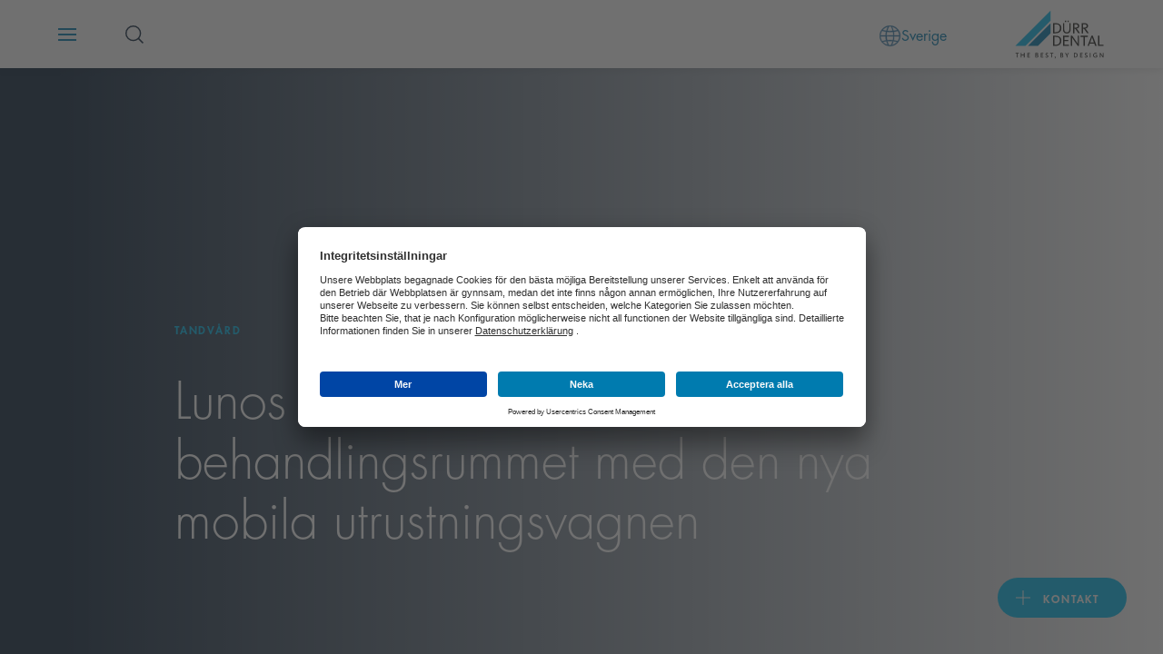

--- FILE ---
content_type: text/html; charset=utf-8
request_url: https://www.duerrdental.com/se/SE/produkter/tandvaard/enheter/lunosr-cart/
body_size: 211914
content:
<!DOCTYPE html>
<html lang="sv">
<head>

<meta charset="utf-8">
<!-- 
	This website is powered by TYPO3 - inspiring people to share!
	TYPO3 is a free open source Content Management Framework initially created by Kasper Skaarhoj and licensed under GNU/GPL.
	TYPO3 is copyright 1998-2026 of Kasper Skaarhoj. Extensions are copyright of their respective owners.
	Information and contribution at https://typo3.org/
-->




<meta http-equiv="x-ua-compatible" content="IE=edge">
<meta name="generator" content="TYPO3 CMS">
<meta name="description" content="Den bekväma utrustningsvagnen kan användas mobilt i behandlingsrummet och placeras flexibelt samt efter behov.">
<meta name="viewport" content="width=device-width, initial-scale=1">
<meta name="twitter:card" content="summary">
<meta name="revisit-after" content="2 Days">









<link media="all" rel="stylesheet" href="/fileadmin/assets/css/app.css"><title>Lunos® Cart – den mobila utrustningsvagnen</title>
        <link rel="shortcut icon" href="/fileadmin/assets/img/favicon/favicon.ico">
        <link rel="icon" sizes="16x16 32x32 48x48" href="/fileadmin/assets/img/favicon/favicon.ico">
        <link rel="apple-touch-icon-precomposed" sizes="180x180" href="/fileadmin/assets/img/favicon/apple-touch-icon.png">
        <meta name="msapplication-TileImage" content="/fileadmin/assets/img/favicon/mstile-150x150.png">
        <meta name="msapplication-TileColor" content="#fff">
        <meta name="msapplication-config" content="none">




    <script id="usercentrics-cmp" src="https://app.usercentrics.eu/browser-ui/latest/loader.js" data-settings-id="kXtWcxG4d" async></script>
    <script type="text/plain" data-usercentrics="Google Tag Manager">window.dataLayer=window.dataLayer || [];function gtag(){dataLayer.push(arguments);}gtag("consent", "default", {ad_storage: "denied",ad_user_data: "denied",ad_personalization: "denied",analytics_storage: "denied",wait_for_update: 2000});gtag('set','ads_data_redaction',true);(function(w,d,s,l,i){w[l]=w[l]||[];w[l].push({'gtm.start':new Date().getTime(),event:'gtm.js'});var f=d.getElementsByTagName(s)[0],j=d.createElement(s),dl=l!='dataLayer'?'&l='+l:'';j.async=true;j.src='https://dt.duerrdental.com/dt.js?id='+i+dl;f.parentNode.insertBefore(j,f);})(window,document,'script','dataLayer','GTM-W6F9WWJ');</script>
	<script type="text/plain" data-usercentrics="YouTube Video" src="https://www.youtube.com/iframe_api"></script><link rel="canonical" href="https://www.duerrdental.com/se/SE/produkter/tandvaard/enheter/lunosr-cart/">
<link rel="alternate" hreflang="de-DE" href="https://www.duerrdental.com/de/DE/produkte/zahnerhaltung/geraete/lunos-cart/"/>
<link rel="alternate" hreflang="de-CH" href="https://www.duerrdental.com/de/CH/produkte/zahnerhaltung/geraete/lunos-cart/"/>
<link rel="alternate" hreflang="de-AT" href="https://www.duerrdental.com/de/AT/produkte/zahnerhaltung/geraete/lunos-cart/"/>
<link rel="alternate" hreflang="en-NO" href="https://www.duerrdental.com/en/NO/products/dental-care/devices/lunos-cart/"/>
<link rel="alternate" hreflang="en-GB" href="https://www.duerrdental.com/en/GB/products/dental-care/devices/lunos-cart/"/>
<link rel="alternate" hreflang="en-AU" href="https://www.duerrdental.com/en/AU/products/dental-care/devices/lunos-cart/"/>
<link rel="alternate" hreflang="en-MY" href="https://www.duerrdental.com/en/MY/products/dental-care/devices/lunos-cart/"/>
<link rel="alternate" hreflang="en-TH" href="https://www.duerrdental.com/en/TH/products/dental-care/devices/lunos-cart/"/>
<link rel="alternate" hreflang="en" href="https://www.duerrdental.com/en/products/dental-care/devices/lunos-cart/"/>
<link rel="alternate" hreflang="en-AE" href="https://www.duerrdental.com/en/AE/products/dental-care/devices/lunos-cart/"/>
<link rel="alternate" hreflang="cs-CZ" href="https://www.duerrdental.com/cs/CZ/produkty/profylaxe/zarizeni/lunosr-cart/"/>
<link rel="alternate" hreflang="da-DK" href="https://www.duerrdental.com/da/DK/produkter/tandpleje/enheder/lunosr-vogn/"/>
<link rel="alternate" hreflang="fi-FI" href="https://www.duerrdental.com/fi/FI/tuotteet/hammashoito/laitteet/lunosr-vaunu/"/>
<link rel="alternate" hreflang="fr-BE" href="https://www.duerrdental.com/fr/BE/produits/odontologie-conservatrice/appareils/chariot-lunosr/"/>
<link rel="alternate" hreflang="fr-FR" href="https://www.duerrdental.com/fr/FR/produits/odontologie-conservatrice/appareils/chariot-lunosr/"/>
<link rel="alternate" hreflang="fr-CH" href="https://www.duerrdental.com/fr/CH/produits/odontologie-conservatrice/appareils/chariot-lunosr/"/>
<link rel="alternate" hreflang="it-CH" href="https://www.duerrdental.com/it/CH/prodotti/dental-care/apparecchi/lunosr-cart/"/>
<link rel="alternate" hreflang="it-IT" href="https://www.duerrdental.com/it/IT/prodotti/dental-care/apparecchi/lunosr-cart/"/>
<link rel="alternate" hreflang="nl-BE" href="https://www.duerrdental.com/nl/BE/producten/tandverzorging/apparaten/lunosr-cart/"/>
<link rel="alternate" hreflang="nl-NL" href="https://www.duerrdental.com/nl/NL/producten/tandverzorging/apparaten/lunosr-cart/"/>
<link rel="alternate" hreflang="pl-PL" href="https://www.duerrdental.com/pl/PL/produkty/pielegnacja-zebow/urzadzenia/lunosr-cart/"/>
<link rel="alternate" hreflang="ru-RU" href="https://www.duerrdental.com/ru/RU/izdelija/sokhranenie-zubov/ustroistva/lunosr-cart/"/>
<link rel="alternate" hreflang="es-ES" href="https://www.duerrdental.com/es/ES/productos/conservacion-dental/dispositivos/carro-lunosr/"/>
<link rel="alternate" hreflang="es-CL" href="https://www.duerrdental.com/es/CL/productos/conservacion-dental/dispositivos/carro-lunosr/"/>
<link rel="alternate" hreflang="es-MX" href="https://www.duerrdental.com/es/MX/productos/conservacion-dental/dispositivos/carro-lunosr/"/>
<link rel="alternate" hreflang="sv-SE" href="https://www.duerrdental.com/se/SE/produkter/tandvaard/enheter/lunosr-cart/"/>
<link rel="alternate" hreflang="tr-TR" href="https://www.duerrdental.com/tr/TR/ueruenler/dental-koruma/cihazlar/lunosr-cart/"/>
<link rel="alternate" hreflang="ro-RO" href="https://www.duerrdental.com/ro/RO/produse/mentinerea-sanatatii-danturii/dispozitive/lunosr-cart/"/>
<link rel="alternate" hreflang="x-default" href="https://www.duerrdental.com/en/products/dental-care/devices/lunos-cart/"/>
<script type="application/ld+json" id="ext-schema-jsonld">{"@context":"https://schema.org/","@graph":[{"@type":"WebPage"},{"@type":"LocalBusiness","address":{"@type":"PostalAddress","addressCountry":"Tyskland","addressLocality":"Bietigheim-Bissingen","postalCode":"74321","streetAddress":"Höpfigheimer Str. 17"},"email":"info@duerrdental.com","image":"https://www.duerrdental.com/fileadmin/fileadmin/static_images/logo-en.jpg","logo":"https://www.duerrdental.com/fileadmin/fileadmin/static_images/logo-en.jpg","name":"DÜRR DENTAL SE","telephone":"+49 (0)7142 / 705-0","url":"https://www.duerrdental.com"}]}</script>
</head>
<body>
    <noscript><iframe src="https://dt.duerrdental.com/ns.html?id=GTM-W6F9WWJ" height="0" width="0" style="display:none;visibility:hidden"></iframe></noscript>
<div id="dd-typo3" data-page-type="product" class="duerr-dental dd-typo3 dd-com " data-pid="3968">
<!--TYPO3SEARCH_begin-->
    <div class="site-container">
        
        
<div class="hamburger-menu-container">
    <div class="hamburger-menu">
        <div class="menu-stage-small menu-stage">
            <script class="_data-container hamburger-menu-stage-small-data" type="application/json">{"menu":[{"label":"Produkter","url":"\/se\/SE\/","target":"","overviewLabel":"","hideOverview":0,"children":[{"label":"Tryckluft","url":"\/se\/SE\/produkter\/tryckluft\/","target":"","overviewLabel":"\u00d6versikt","hideOverview":0,"children":[{"label":"Enheter","children":[{"label":"Silver Airline-serien","url":"\/se\/SE\/produkter\/tryckluft\/enheter\/silver-airline-serien\/","target":"","overviewLabel":"","hideOverview":0,"highlight":{"entries":[{"key":"MOTTAGNINGSF\u00d6RS\u00d6RJNING","value":"+49 (0) 7142 \/ 705-480"},{"key":"DIAGNOSTISKA SYSTEM","value":"+49 (0) 7142 \/ 705-161"}],"headline":"Join the Community!","description":"Bara ett klick bort: Registrera dig nu f\u00f6r nyhetsbrevet och f\u00e5 de senaste kampanjerna, produktnyheterna och trenderna direkt i din inkorg!","image":"\/fileadmin\/user_upload\/Unternehmen\/Newsletter_key-visual_menu_neu.jpg","link":"https:\/\/www.duerrdental.com\/se\/SE\/nyhetsbrev\/?utm_source=Men%C3%BC&amp;utm_medium=Homepage&amp;utm_campaign=Newsletter_Kampagnen"}},{"label":"CAD CAM-kompressorer","url":"\/se\/SE\/produkter\/tryckluft\/enheter\/cad-cam-kompressorer\/","target":"","overviewLabel":"","hideOverview":0,"highlight":{"entries":[{"key":"MOTTAGNINGSF\u00d6RS\u00d6RJNING","value":"+49 (0) 7142 \/ 705-480"},{"key":"DIAGNOSTISKA SYSTEM","value":"+49 (0) 7142 \/ 705-161"}],"headline":"Join the Community!","description":"Bara ett klick bort: Registrera dig nu f\u00f6r nyhetsbrevet och f\u00e5 de senaste kampanjerna, produktnyheterna och trenderna direkt i din inkorg!","image":"\/fileadmin\/user_upload\/Unternehmen\/Newsletter_key-visual_menu_neu.jpg","link":"https:\/\/www.duerrdental.com\/se\/SE\/nyhetsbrev\/?utm_source=Men%C3%BC&amp;utm_medium=Homepage&amp;utm_campaign=Newsletter_Kampagnen"}},{"label":"Tornado-kompressorer","url":"\/se\/SE\/produkter\/tryckluft\/enheter\/tornado-kompressorer\/","target":"","overviewLabel":"","hideOverview":0,"highlight":{"entries":[{"key":"MOTTAGNINGSF\u00d6RS\u00d6RJNING","value":"+49 (0) 7142 \/ 705-480"},{"key":"DIAGNOSTISKA SYSTEM","value":"+49 (0) 7142 \/ 705-161"}],"headline":"Join the Community!","description":"Bara ett klick bort: Registrera dig nu f\u00f6r nyhetsbrevet och f\u00e5 de senaste kampanjerna, produktnyheterna och trenderna direkt i din inkorg!","image":"\/fileadmin\/user_upload\/Unternehmen\/Newsletter_key-visual_menu_neu.jpg","link":"https:\/\/www.duerrdental.com\/se\/SE\/nyhetsbrev\/?utm_source=Men%C3%BC&amp;utm_medium=Homepage&amp;utm_campaign=Newsletter_Kampagnen"}},{"label":"Kliniksystem","url":"\/se\/SE\/produkter\/tryckluft\/enheter\/kliniksystem\/","target":"","overviewLabel":"","hideOverview":0,"highlight":{"entries":[{"key":"MOTTAGNINGSF\u00d6RS\u00d6RJNING","value":"+49 (0) 7142 \/ 705-480"},{"key":"DIAGNOSTISKA SYSTEM","value":"+49 (0) 7142 \/ 705-161"}],"headline":"Join the Community!","description":"Bara ett klick bort: Registrera dig nu f\u00f6r nyhetsbrevet och f\u00e5 de senaste kampanjerna, produktnyheterna och trenderna direkt i din inkorg!","image":"\/fileadmin\/user_upload\/Unternehmen\/Newsletter_key-visual_menu_neu.jpg","link":"https:\/\/www.duerrdental.com\/se\/SE\/nyhetsbrev\/?utm_source=Men%C3%BC&amp;utm_medium=Homepage&amp;utm_campaign=Newsletter_Kampagnen"}},{"label":"Power Tower View","url":"\/se\/SE\/produkter\/tryckluft\/enheter\/power-tower-view\/","target":"","overviewLabel":"","hideOverview":0,"highlight":{"entries":[{"key":"MOTTAGNINGSF\u00d6RS\u00d6RJNING","value":"+49 (0) 7142 \/ 705-480"},{"key":"DIAGNOSTISKA SYSTEM","value":"+49 (0) 7142 \/ 705-161"}],"headline":"Join the Community!","description":"Bara ett klick bort: Registrera dig nu f\u00f6r nyhetsbrevet och f\u00e5 de senaste kampanjerna, produktnyheterna och trenderna direkt i din inkorg!","image":"\/fileadmin\/user_upload\/Unternehmen\/Newsletter_key-visual_menu_neu.jpg","link":"https:\/\/www.duerrdental.com\/se\/SE\/nyhetsbrev\/?utm_source=Men%C3%BC&amp;utm_medium=Homepage&amp;utm_campaign=Newsletter_Kampagnen"}},{"label":"Power Tower","url":"\/se\/SE\/produkter\/tryckluft\/enheter\/power-tower\/","target":"","overviewLabel":"","hideOverview":0,"highlight":{"entries":[{"key":"MOTTAGNINGSF\u00d6RS\u00d6RJNING","value":"+49 (0) 7142 \/ 705-480"},{"key":"DIAGNOSTISKA SYSTEM","value":"+49 (0) 7142 \/ 705-161"}],"headline":"Join the Community!","description":"Bara ett klick bort: Registrera dig nu f\u00f6r nyhetsbrevet och f\u00e5 de senaste kampanjerna, produktnyheterna och trenderna direkt i din inkorg!","image":"\/fileadmin\/user_upload\/Unternehmen\/Newsletter_key-visual_menu_neu.jpg","link":"https:\/\/www.duerrdental.com\/se\/SE\/nyhetsbrev\/?utm_source=Men%C3%BC&amp;utm_medium=Homepage&amp;utm_campaign=Newsletter_Kampagnen"}}],"highlight":{"entries":[{"key":"MOTTAGNINGSF\u00d6RS\u00d6RJNING","value":"+49 (0) 7142 \/ 705-480"},{"key":"DIAGNOSTISKA SYSTEM","value":"+49 (0) 7142 \/ 705-161"}],"headline":"Join the Community!","description":"Bara ett klick bort: Registrera dig nu f\u00f6r nyhetsbrevet och f\u00e5 de senaste kampanjerna, produktnyheterna och trenderna direkt i din inkorg!","image":"\/fileadmin\/user_upload\/Unternehmen\/Newsletter_key-visual_menu_neu.jpg","link":"https:\/\/www.duerrdental.com\/se\/SE\/nyhetsbrev\/?utm_source=Men%C3%BC&amp;utm_medium=Homepage&amp;utm_campaign=Newsletter_Kampagnen"}},{"label":"Material och tillbeh\u00f6r","children":[{"label":"Filters\u00f6kare","url":"\/se\/SE\/produkter\/tryckluft\/material-och-tillbehoer\/filtersoekare\/","target":"","overviewLabel":"","hideOverview":0,"highlight":{"entries":[{"key":"MOTTAGNINGSF\u00d6RS\u00d6RJNING","value":"+49 (0) 7142 \/ 705-480"},{"key":"DIAGNOSTISKA SYSTEM","value":"+49 (0) 7142 \/ 705-161"}],"headline":"Join the Community!","description":"Bara ett klick bort: Registrera dig nu f\u00f6r nyhetsbrevet och f\u00e5 de senaste kampanjerna, produktnyheterna och trenderna direkt i din inkorg!","image":"\/fileadmin\/user_upload\/Unternehmen\/Newsletter_key-visual_menu_neu.jpg","link":"https:\/\/www.duerrdental.com\/se\/SE\/nyhetsbrev\/?utm_source=Men%C3%BC&amp;utm_medium=Homepage&amp;utm_campaign=Newsletter_Kampagnen"}}],"highlight":{"entries":[{"key":"MOTTAGNINGSF\u00d6RS\u00d6RJNING","value":"+49 (0) 7142 \/ 705-480"},{"key":"DIAGNOSTISKA SYSTEM","value":"+49 (0) 7142 \/ 705-161"}],"headline":"Join the Community!","description":"Bara ett klick bort: Registrera dig nu f\u00f6r nyhetsbrevet och f\u00e5 de senaste kampanjerna, produktnyheterna och trenderna direkt i din inkorg!","image":"\/fileadmin\/user_upload\/Unternehmen\/Newsletter_key-visual_menu_neu.jpg","link":"https:\/\/www.duerrdental.com\/se\/SE\/nyhetsbrev\/?utm_source=Men%C3%BC&amp;utm_medium=Homepage&amp;utm_campaign=Newsletter_Kampagnen"}}],"highlight":{"entries":[{"key":"MOTTAGNINGSF\u00d6RS\u00d6RJNING","value":"+49 (0) 7142 \/ 705-480"},{"key":"DIAGNOSTISKA SYSTEM","value":"+49 (0) 7142 \/ 705-161"}],"headline":"Join the Community!","description":"Bara ett klick bort: Registrera dig nu f\u00f6r nyhetsbrevet och f\u00e5 de senaste kampanjerna, produktnyheterna och trenderna direkt i din inkorg!","image":"\/fileadmin\/user_upload\/Unternehmen\/Newsletter_key-visual_menu_neu.jpg","link":"https:\/\/www.duerrdental.com\/se\/SE\/nyhetsbrev\/?utm_source=Men%C3%BC&amp;utm_medium=Homepage&amp;utm_campaign=Newsletter_Kampagnen"}},{"label":"Sugning","url":"\/se\/SE\/produkter\/sugning\/","target":"","overviewLabel":"\u00d6versikt","hideOverview":0,"children":[{"label":"Enheter","children":[{"label":"V\/VS Sugsystem","url":"\/se\/SE\/produkter\/sugning\/enheter\/v\/vs-sugsystem\/","target":"","overviewLabel":"","hideOverview":0,"highlight":{"entries":[{"key":"MOTTAGNINGSF\u00d6RS\u00d6RJNING","value":"+49 (0) 7142 \/ 705-480"},{"key":"DIAGNOSTISKA SYSTEM","value":"+49 (0) 7142 \/ 705-161"}],"headline":"Join the Community!","description":"Bara ett klick bort: Registrera dig nu f\u00f6r nyhetsbrevet och f\u00e5 de senaste kampanjerna, produktnyheterna och trenderna direkt i din inkorg!","image":"\/fileadmin\/user_upload\/Unternehmen\/Newsletter_key-visual_menu_neu.jpg","link":"https:\/\/www.duerrdental.com\/se\/SE\/nyhetsbrev\/?utm_source=Men%C3%BC&amp;utm_medium=Homepage&amp;utm_campaign=Newsletter_Kampagnen"}},{"label":"Tyscor system","url":"\/se\/SE\/produkter\/sugning\/enheter\/tyscor-system\/","target":"","overviewLabel":"","hideOverview":0,"highlight":{"entries":[{"key":"MOTTAGNINGSF\u00d6RS\u00d6RJNING","value":"+49 (0) 7142 \/ 705-480"},{"key":"DIAGNOSTISKA SYSTEM","value":"+49 (0) 7142 \/ 705-161"}],"headline":"Join the Community!","description":"Bara ett klick bort: Registrera dig nu f\u00f6r nyhetsbrevet och f\u00e5 de senaste kampanjerna, produktnyheterna och trenderna direkt i din inkorg!","image":"\/fileadmin\/user_upload\/Unternehmen\/Newsletter_key-visual_menu_neu.jpg","link":"https:\/\/www.duerrdental.com\/se\/SE\/nyhetsbrev\/?utm_source=Men%C3%BC&amp;utm_medium=Homepage&amp;utm_campaign=Newsletter_Kampagnen"}},{"label":"Kirurgiska system","url":"\/se\/SE\/produkter\/sugning\/enheter\/kirurgiska-system\/","target":"","overviewLabel":"","hideOverview":0,"highlight":{"entries":[{"key":"MOTTAGNINGSF\u00d6RS\u00d6RJNING","value":"+49 (0) 7142 \/ 705-480"},{"key":"DIAGNOSTISKA SYSTEM","value":"+49 (0) 7142 \/ 705-161"}],"headline":"Join the Community!","description":"Bara ett klick bort: Registrera dig nu f\u00f6r nyhetsbrevet och f\u00e5 de senaste kampanjerna, produktnyheterna och trenderna direkt i din inkorg!","image":"\/fileadmin\/user_upload\/Unternehmen\/Newsletter_key-visual_menu_neu.jpg","link":"https:\/\/www.duerrdental.com\/se\/SE\/nyhetsbrev\/?utm_source=Men%C3%BC&amp;utm_medium=Homepage&amp;utm_campaign=Newsletter_Kampagnen"}},{"label":"Variosuc","url":"\/se\/SE\/produkter\/sugning\/enheter\/variosuc\/","target":"","overviewLabel":"","hideOverview":0,"highlight":{"entries":[{"key":"MOTTAGNINGSF\u00d6RS\u00d6RJNING","value":"+49 (0) 7142 \/ 705-480"},{"key":"DIAGNOSTISKA SYSTEM","value":"+49 (0) 7142 \/ 705-161"}],"headline":"Join the Community!","description":"Bara ett klick bort: Registrera dig nu f\u00f6r nyhetsbrevet och f\u00e5 de senaste kampanjerna, produktnyheterna och trenderna direkt i din inkorg!","image":"\/fileadmin\/user_upload\/Unternehmen\/Newsletter_key-visual_menu_neu.jpg","link":"https:\/\/www.duerrdental.com\/se\/SE\/nyhetsbrev\/?utm_source=Men%C3%BC&amp;utm_medium=Homepage&amp;utm_campaign=Newsletter_Kampagnen"}},{"label":"Power Tower View","url":"\/se\/SE\/produkter\/tryckluft\/enheter\/power-tower-view\/","target":"","overviewLabel":"","hideOverview":0,"highlight":{"entries":[{"key":"MOTTAGNINGSF\u00d6RS\u00d6RJNING","value":"+49 (0) 7142 \/ 705-480"},{"key":"DIAGNOSTISKA SYSTEM","value":"+49 (0) 7142 \/ 705-161"}],"headline":"Join the Community!","description":"Bara ett klick bort: Registrera dig nu f\u00f6r nyhetsbrevet och f\u00e5 de senaste kampanjerna, produktnyheterna och trenderna direkt i din inkorg!","image":"\/fileadmin\/user_upload\/Unternehmen\/Newsletter_key-visual_menu_neu.jpg","link":"https:\/\/www.duerrdental.com\/se\/SE\/nyhetsbrev\/?utm_source=Men%C3%BC&amp;utm_medium=Homepage&amp;utm_campaign=Newsletter_Kampagnen"}},{"label":"Power Tower","url":"\/se\/SE\/produkter\/tryckluft\/enheter\/power-tower\/","target":"","overviewLabel":"","hideOverview":0,"highlight":{"entries":[{"key":"MOTTAGNINGSF\u00d6RS\u00d6RJNING","value":"+49 (0) 7142 \/ 705-480"},{"key":"DIAGNOSTISKA SYSTEM","value":"+49 (0) 7142 \/ 705-161"}],"headline":"Join the Community!","description":"Bara ett klick bort: Registrera dig nu f\u00f6r nyhetsbrevet och f\u00e5 de senaste kampanjerna, produktnyheterna och trenderna direkt i din inkorg!","image":"\/fileadmin\/user_upload\/Unternehmen\/Newsletter_key-visual_menu_neu.jpg","link":"https:\/\/www.duerrdental.com\/se\/SE\/nyhetsbrev\/?utm_source=Men%C3%BC&amp;utm_medium=Homepage&amp;utm_campaign=Newsletter_Kampagnen"}},{"label":"Kliniksystem","url":"\/se\/SE\/produkter\/sugning\/enheter\/kliniksystem\/","target":"","overviewLabel":"","hideOverview":0,"highlight":{"entries":[{"key":"MOTTAGNINGSF\u00d6RS\u00d6RJNING","value":"+49 (0) 7142 \/ 705-480"},{"key":"DIAGNOSTISKA SYSTEM","value":"+49 (0) 7142 \/ 705-161"}],"headline":"Join the Community!","description":"Bara ett klick bort: Registrera dig nu f\u00f6r nyhetsbrevet och f\u00e5 de senaste kampanjerna, produktnyheterna och trenderna direkt i din inkorg!","image":"\/fileadmin\/user_upload\/Unternehmen\/Newsletter_key-visual_menu_neu.jpg","link":"https:\/\/www.duerrdental.com\/se\/SE\/nyhetsbrev\/?utm_source=Men%C3%BC&amp;utm_medium=Homepage&amp;utm_campaign=Newsletter_Kampagnen"}},{"label":"Amalgamavskiljare","url":"\/se\/SE\/produkter\/sugning\/enheter\/amalgamavskiljare\/","target":"","overviewLabel":"","hideOverview":0,"highlight":{"entries":[{"key":"MOTTAGNINGSF\u00d6RS\u00d6RJNING","value":"+49 (0) 7142 \/ 705-480"},{"key":"DIAGNOSTISKA SYSTEM","value":"+49 (0) 7142 \/ 705-161"}],"headline":"Join the Community!","description":"Bara ett klick bort: Registrera dig nu f\u00f6r nyhetsbrevet och f\u00e5 de senaste kampanjerna, produktnyheterna och trenderna direkt i din inkorg!","image":"\/fileadmin\/user_upload\/Unternehmen\/Newsletter_key-visual_menu_neu.jpg","link":"https:\/\/www.duerrdental.com\/se\/SE\/nyhetsbrev\/?utm_source=Men%C3%BC&amp;utm_medium=Homepage&amp;utm_campaign=Newsletter_Kampagnen"}}],"highlight":{"entries":[{"key":"MOTTAGNINGSF\u00d6RS\u00d6RJNING","value":"+49 (0) 7142 \/ 705-480"},{"key":"DIAGNOSTISKA SYSTEM","value":"+49 (0) 7142 \/ 705-161"}],"headline":"Join the Community!","description":"Bara ett klick bort: Registrera dig nu f\u00f6r nyhetsbrevet och f\u00e5 de senaste kampanjerna, produktnyheterna och trenderna direkt i din inkorg!","image":"\/fileadmin\/user_upload\/Unternehmen\/Newsletter_key-visual_menu_neu.jpg","link":"https:\/\/www.duerrdental.com\/se\/SE\/nyhetsbrev\/?utm_source=Men%C3%BC&amp;utm_medium=Homepage&amp;utm_campaign=Newsletter_Kampagnen"}},{"label":"Material och tillbeh\u00f6r","children":[{"label":"Sugkanyler","url":"\/se\/SE\/produkter\/sugning\/material-och-tillbehoer\/sugkanyler\/","target":"","overviewLabel":"","hideOverview":0,"highlight":{"entries":[{"key":"MOTTAGNINGSF\u00d6RS\u00d6RJNING","value":"+49 (0) 7142 \/ 705-480"},{"key":"DIAGNOSTISKA SYSTEM","value":"+49 (0) 7142 \/ 705-161"}],"headline":"Join the Community!","description":"Bara ett klick bort: Registrera dig nu f\u00f6r nyhetsbrevet och f\u00e5 de senaste kampanjerna, produktnyheterna och trenderna direkt i din inkorg!","image":"\/fileadmin\/user_upload\/Unternehmen\/Newsletter_key-visual_menu_neu.jpg","link":"https:\/\/www.duerrdental.com\/se\/SE\/nyhetsbrev\/?utm_source=Men%C3%BC&amp;utm_medium=Homepage&amp;utm_campaign=Newsletter_Kampagnen"}},{"label":"Fr\u00e5nlufts-virus-bakteriefilter","url":"\/se\/SE\/produkter\/sugning\/material-och-tillbehoer\/fraanlufts-virus-bakteriefilter\/","target":"","overviewLabel":"","hideOverview":0,"highlight":{"entries":[{"key":"MOTTAGNINGSF\u00d6RS\u00d6RJNING","value":"+49 (0) 7142 \/ 705-480"},{"key":"DIAGNOSTISKA SYSTEM","value":"+49 (0) 7142 \/ 705-161"}],"headline":"Join the Community!","description":"Bara ett klick bort: Registrera dig nu f\u00f6r nyhetsbrevet och f\u00e5 de senaste kampanjerna, produktnyheterna och trenderna direkt i din inkorg!","image":"\/fileadmin\/user_upload\/Unternehmen\/Newsletter_key-visual_menu_neu.jpg","link":"https:\/\/www.duerrdental.com\/se\/SE\/nyhetsbrev\/?utm_source=Men%C3%BC&amp;utm_medium=Homepage&amp;utm_campaign=Newsletter_Kampagnen"}}],"highlight":{"entries":[{"key":"MOTTAGNINGSF\u00d6RS\u00d6RJNING","value":"+49 (0) 7142 \/ 705-480"},{"key":"DIAGNOSTISKA SYSTEM","value":"+49 (0) 7142 \/ 705-161"}],"headline":"Join the Community!","description":"Bara ett klick bort: Registrera dig nu f\u00f6r nyhetsbrevet och f\u00e5 de senaste kampanjerna, produktnyheterna och trenderna direkt i din inkorg!","image":"\/fileadmin\/user_upload\/Unternehmen\/Newsletter_key-visual_menu_neu.jpg","link":"https:\/\/www.duerrdental.com\/se\/SE\/nyhetsbrev\/?utm_source=Men%C3%BC&amp;utm_medium=Homepage&amp;utm_campaign=Newsletter_Kampagnen"}},{"label":"Systemintegration","children":[{"label":"Hygosuc","url":"\/se\/SE\/produkter\/sugning\/systemintegration\/hygosuc\/","target":"","overviewLabel":"","hideOverview":0,"highlight":{"entries":[{"key":"MOTTAGNINGSF\u00d6RS\u00d6RJNING","value":"+49 (0) 7142 \/ 705-480"},{"key":"DIAGNOSTISKA SYSTEM","value":"+49 (0) 7142 \/ 705-161"}],"headline":"Join the Community!","description":"Bara ett klick bort: Registrera dig nu f\u00f6r nyhetsbrevet och f\u00e5 de senaste kampanjerna, produktnyheterna och trenderna direkt i din inkorg!","image":"\/fileadmin\/user_upload\/Unternehmen\/Newsletter_key-visual_menu_neu.jpg","link":"https:\/\/www.duerrdental.com\/se\/SE\/nyhetsbrev\/?utm_source=Men%C3%BC&amp;utm_medium=Homepage&amp;utm_campaign=Newsletter_Kampagnen"}},{"label":"Komponenter","url":"\/se\/SE\/produkter\/sugning\/systemintegration\/komponenter\/","target":"","overviewLabel":"","hideOverview":0,"highlight":{"entries":[{"key":"MOTTAGNINGSF\u00d6RS\u00d6RJNING","value":"+49 (0) 7142 \/ 705-480"},{"key":"DIAGNOSTISKA SYSTEM","value":"+49 (0) 7142 \/ 705-161"}],"headline":"Join the Community!","description":"Bara ett klick bort: Registrera dig nu f\u00f6r nyhetsbrevet och f\u00e5 de senaste kampanjerna, produktnyheterna och trenderna direkt i din inkorg!","image":"\/fileadmin\/user_upload\/Unternehmen\/Newsletter_key-visual_menu_neu.jpg","link":"https:\/\/www.duerrdental.com\/se\/SE\/nyhetsbrev\/?utm_source=Men%C3%BC&amp;utm_medium=Homepage&amp;utm_campaign=Newsletter_Kampagnen"}},{"label":"D\u00fcrrConnect","url":"\/se\/SE\/produkter\/sugning\/systemintegration\/duerrconnect\/","target":"","overviewLabel":"","hideOverview":0,"highlight":{"entries":[{"key":"MOTTAGNINGSF\u00d6RS\u00d6RJNING","value":"+49 (0) 7142 \/ 705-480"},{"key":"DIAGNOSTISKA SYSTEM","value":"+49 (0) 7142 \/ 705-161"}],"headline":"Join the Community!","description":"Bara ett klick bort: Registrera dig nu f\u00f6r nyhetsbrevet och f\u00e5 de senaste kampanjerna, produktnyheterna och trenderna direkt i din inkorg!","image":"\/fileadmin\/user_upload\/Unternehmen\/Newsletter_key-visual_menu_neu.jpg","link":"https:\/\/www.duerrdental.com\/se\/SE\/nyhetsbrev\/?utm_source=Men%C3%BC&amp;utm_medium=Homepage&amp;utm_campaign=Newsletter_Kampagnen"}},{"label":"Separeringssystem","url":"\/se\/SE\/produkter\/sugning\/systemintegration\/separeringssystem\/","target":"","overviewLabel":"","hideOverview":0,"highlight":{"entries":[{"key":"MOTTAGNINGSF\u00d6RS\u00d6RJNING","value":"+49 (0) 7142 \/ 705-480"},{"key":"DIAGNOSTISKA SYSTEM","value":"+49 (0) 7142 \/ 705-161"}],"headline":"Join the Community!","description":"Bara ett klick bort: Registrera dig nu f\u00f6r nyhetsbrevet och f\u00e5 de senaste kampanjerna, produktnyheterna och trenderna direkt i din inkorg!","image":"\/fileadmin\/user_upload\/Unternehmen\/Newsletter_key-visual_menu_neu.jpg","link":"https:\/\/www.duerrdental.com\/se\/SE\/nyhetsbrev\/?utm_source=Men%C3%BC&amp;utm_medium=Homepage&amp;utm_campaign=Newsletter_Kampagnen"}}],"highlight":{"entries":[{"key":"MOTTAGNINGSF\u00d6RS\u00d6RJNING","value":"+49 (0) 7142 \/ 705-480"},{"key":"DIAGNOSTISKA SYSTEM","value":"+49 (0) 7142 \/ 705-161"}],"headline":"Join the Community!","description":"Bara ett klick bort: Registrera dig nu f\u00f6r nyhetsbrevet och f\u00e5 de senaste kampanjerna, produktnyheterna och trenderna direkt i din inkorg!","image":"\/fileadmin\/user_upload\/Unternehmen\/Newsletter_key-visual_menu_neu.jpg","link":"https:\/\/www.duerrdental.com\/se\/SE\/nyhetsbrev\/?utm_source=Men%C3%BC&amp;utm_medium=Homepage&amp;utm_campaign=Newsletter_Kampagnen"}}],"highlight":{"entries":[{"key":"MOTTAGNINGSF\u00d6RS\u00d6RJNING","value":"+49 (0) 7142 \/ 705-480"},{"key":"DIAGNOSTISKA SYSTEM","value":"+49 (0) 7142 \/ 705-161"}],"headline":"Join the Community!","description":"Bara ett klick bort: Registrera dig nu f\u00f6r nyhetsbrevet och f\u00e5 de senaste kampanjerna, produktnyheterna och trenderna direkt i din inkorg!","image":"\/fileadmin\/user_upload\/Unternehmen\/Newsletter_key-visual_menu_neu.jpg","link":"https:\/\/www.duerrdental.com\/se\/SE\/nyhetsbrev\/?utm_source=Men%C3%BC&amp;utm_medium=Homepage&amp;utm_campaign=Newsletter_Kampagnen"}},{"label":"Bildgivning","url":"\/se\/SE\/produkter\/bildgivning\/","target":"","overviewLabel":"\u00d6versikt","hideOverview":0,"children":[{"label":"Extraoral diagnostik","children":[{"label":"VistaVox S","url":"\/se\/SE\/produkter\/bildgivning\/extraoral-diagnostik\/vistavox-s\/","target":"","overviewLabel":"","hideOverview":0,"highlight":{"entries":[{"key":"MOTTAGNINGSF\u00d6RS\u00d6RJNING","value":"+49 (0) 7142 \/ 705-480"},{"key":"DIAGNOSTISKA SYSTEM","value":"+49 (0) 7142 \/ 705-161"}],"headline":"Join the Community!","description":"Bara ett klick bort: Registrera dig nu f\u00f6r nyhetsbrevet och f\u00e5 de senaste kampanjerna, produktnyheterna och trenderna direkt i din inkorg!","image":"\/fileadmin\/user_upload\/Unternehmen\/Newsletter_key-visual_menu_neu.jpg","link":"https:\/\/www.duerrdental.com\/se\/SE\/nyhetsbrev\/?utm_source=Men%C3%BC&amp;utm_medium=Homepage&amp;utm_campaign=Newsletter_Kampagnen"}},{"label":"VistaPano S 2.0","url":"\/se\/SE\/produkter\/bildgivning\/extraoral-diagnostik\/vistapano-s-20\/","target":"","overviewLabel":"","hideOverview":0,"highlight":{"entries":[{"key":"MOTTAGNINGSF\u00d6RS\u00d6RJNING","value":"+49 (0) 7142 \/ 705-480"},{"key":"DIAGNOSTISKA SYSTEM","value":"+49 (0) 7142 \/ 705-161"}],"headline":"Join the Community!","description":"Bara ett klick bort: Registrera dig nu f\u00f6r nyhetsbrevet och f\u00e5 de senaste kampanjerna, produktnyheterna och trenderna direkt i din inkorg!","image":"\/fileadmin\/user_upload\/Unternehmen\/Newsletter_key-visual_menu_neu.jpg","link":"https:\/\/www.duerrdental.com\/se\/SE\/nyhetsbrev\/?utm_source=Men%C3%BC&amp;utm_medium=Homepage&amp;utm_campaign=Newsletter_Kampagnen"}}],"highlight":{"entries":[{"key":"MOTTAGNINGSF\u00d6RS\u00d6RJNING","value":"+49 (0) 7142 \/ 705-480"},{"key":"DIAGNOSTISKA SYSTEM","value":"+49 (0) 7142 \/ 705-161"}],"headline":"Join the Community!","description":"Bara ett klick bort: Registrera dig nu f\u00f6r nyhetsbrevet och f\u00e5 de senaste kampanjerna, produktnyheterna och trenderna direkt i din inkorg!","image":"\/fileadmin\/user_upload\/Unternehmen\/Newsletter_key-visual_menu_neu.jpg","link":"https:\/\/www.duerrdental.com\/se\/SE\/nyhetsbrev\/?utm_source=Men%C3%BC&amp;utm_medium=Homepage&amp;utm_campaign=Newsletter_Kampagnen"}},{"label":"Intraoral diagnostik","children":[{"label":"VistaScan Mini Easy 2.0","url":"\/se\/SE\/produkter\/bildgivning\/intraoral-diagnostik\/vistascan-mini-easy-20\/","target":"","overviewLabel":"","hideOverview":0,"highlight":{"entries":[{"key":"MOTTAGNINGSF\u00d6RS\u00d6RJNING","value":"+49 (0) 7142 \/ 705-480"},{"key":"DIAGNOSTISKA SYSTEM","value":"+49 (0) 7142 \/ 705-161"}],"headline":"Join the Community!","description":"Bara ett klick bort: Registrera dig nu f\u00f6r nyhetsbrevet och f\u00e5 de senaste kampanjerna, produktnyheterna och trenderna direkt i din inkorg!","image":"\/fileadmin\/user_upload\/Unternehmen\/Newsletter_key-visual_menu_neu.jpg","link":"https:\/\/www.duerrdental.com\/se\/SE\/nyhetsbrev\/?utm_source=Men%C3%BC&amp;utm_medium=Homepage&amp;utm_campaign=Newsletter_Kampagnen"}},{"label":"VistaScan Mini View 2.0","url":"\/se\/SE\/produkter\/bildgivning\/intraoral-diagnostik\/vistascan-mini-view-20\/","target":"","overviewLabel":"","hideOverview":0,"highlight":{"entries":[{"key":"MOTTAGNINGSF\u00d6RS\u00d6RJNING","value":"+49 (0) 7142 \/ 705-480"},{"key":"DIAGNOSTISKA SYSTEM","value":"+49 (0) 7142 \/ 705-161"}],"headline":"Join the Community!","description":"Bara ett klick bort: Registrera dig nu f\u00f6r nyhetsbrevet och f\u00e5 de senaste kampanjerna, produktnyheterna och trenderna direkt i din inkorg!","image":"\/fileadmin\/user_upload\/Unternehmen\/Newsletter_key-visual_menu_neu.jpg","link":"https:\/\/www.duerrdental.com\/se\/SE\/nyhetsbrev\/?utm_source=Men%C3%BC&amp;utm_medium=Homepage&amp;utm_campaign=Newsletter_Kampagnen"}},{"label":"VistaScan Combi View","url":"\/se\/SE\/produkter\/bildgivning\/intraoral-diagnostik\/vistascan-combi-view\/","target":"","overviewLabel":"","hideOverview":0,"highlight":{"entries":[{"key":"MOTTAGNINGSF\u00d6RS\u00d6RJNING","value":"+49 (0) 7142 \/ 705-480"},{"key":"DIAGNOSTISKA SYSTEM","value":"+49 (0) 7142 \/ 705-161"}],"headline":"Join the Community!","description":"Bara ett klick bort: Registrera dig nu f\u00f6r nyhetsbrevet och f\u00e5 de senaste kampanjerna, produktnyheterna och trenderna direkt i din inkorg!","image":"\/fileadmin\/user_upload\/Unternehmen\/Newsletter_key-visual_menu_neu.jpg","link":"https:\/\/www.duerrdental.com\/se\/SE\/nyhetsbrev\/?utm_source=Men%C3%BC&amp;utm_medium=Homepage&amp;utm_campaign=Newsletter_Kampagnen"}},{"label":"VistaScan Ultra View","url":"\/se\/SE\/produkter\/bildgivning\/intraoral-diagnostik\/vistascan-ultra-view\/","target":"","overviewLabel":"","hideOverview":0,"highlight":{"entries":[{"key":"MOTTAGNINGSF\u00d6RS\u00d6RJNING","value":"+49 (0) 7142 \/ 705-480"},{"key":"DIAGNOSTISKA SYSTEM","value":"+49 (0) 7142 \/ 705-161"}],"headline":"Join the Community!","description":"Bara ett klick bort: Registrera dig nu f\u00f6r nyhetsbrevet och f\u00e5 de senaste kampanjerna, produktnyheterna och trenderna direkt i din inkorg!","image":"\/fileadmin\/user_upload\/Unternehmen\/Newsletter_key-visual_menu_neu.jpg","link":"https:\/\/www.duerrdental.com\/se\/SE\/nyhetsbrev\/?utm_source=Men%C3%BC&amp;utm_medium=Homepage&amp;utm_campaign=Newsletter_Kampagnen"}},{"label":"F\u00f6rdelar med VistaScan","url":"\/se\/SE\/produkter\/bildgivning\/intraoral-diagnostik\/foerdelar-med-vistascan\/","target":"","overviewLabel":"","hideOverview":0,"highlight":{"entries":[{"key":"MOTTAGNINGSF\u00d6RS\u00d6RJNING","value":"+49 (0) 7142 \/ 705-480"},{"key":"DIAGNOSTISKA SYSTEM","value":"+49 (0) 7142 \/ 705-161"}],"headline":"Join the Community!","description":"Bara ett klick bort: Registrera dig nu f\u00f6r nyhetsbrevet och f\u00e5 de senaste kampanjerna, produktnyheterna och trenderna direkt i din inkorg!","image":"\/fileadmin\/user_upload\/Unternehmen\/Newsletter_key-visual_menu_neu.jpg","link":"https:\/\/www.duerrdental.com\/se\/SE\/nyhetsbrev\/?utm_source=Men%C3%BC&amp;utm_medium=Homepage&amp;utm_campaign=Newsletter_Kampagnen"}},{"label":"VistaCam","url":"\/se\/SE\/produkter\/bildgivning\/intraoral-diagnostik\/vistacam\/","target":"","overviewLabel":"","hideOverview":0,"highlight":{"entries":[{"key":"MOTTAGNINGSF\u00d6RS\u00d6RJNING","value":"+49 (0) 7142 \/ 705-480"},{"key":"DIAGNOSTISKA SYSTEM","value":"+49 (0) 7142 \/ 705-161"}],"headline":"Join the Community!","description":"Bara ett klick bort: Registrera dig nu f\u00f6r nyhetsbrevet och f\u00e5 de senaste kampanjerna, produktnyheterna och trenderna direkt i din inkorg!","image":"\/fileadmin\/user_upload\/Unternehmen\/Newsletter_key-visual_menu_neu.jpg","link":"https:\/\/www.duerrdental.com\/se\/SE\/nyhetsbrev\/?utm_source=Men%C3%BC&amp;utm_medium=Homepage&amp;utm_campaign=Newsletter_Kampagnen"}},{"label":"VistaRay","url":"\/se\/SE\/produkter\/bildgivning\/intraoral-diagnostik\/vistaray\/","target":"","overviewLabel":"","hideOverview":0,"highlight":{"entries":[{"key":"MOTTAGNINGSF\u00d6RS\u00d6RJNING","value":"+49 (0) 7142 \/ 705-480"},{"key":"DIAGNOSTISKA SYSTEM","value":"+49 (0) 7142 \/ 705-161"}],"headline":"Join the Community!","description":"Bara ett klick bort: Registrera dig nu f\u00f6r nyhetsbrevet och f\u00e5 de senaste kampanjerna, produktnyheterna och trenderna direkt i din inkorg!","image":"\/fileadmin\/user_upload\/Unternehmen\/Newsletter_key-visual_menu_neu.jpg","link":"https:\/\/www.duerrdental.com\/se\/SE\/nyhetsbrev\/?utm_source=Men%C3%BC&amp;utm_medium=Homepage&amp;utm_campaign=Newsletter_Kampagnen"}},{"label":"VistaIntra","url":"\/se\/SE\/produkter\/bildgivning\/intraoral-diagnostik\/vistaintra\/","target":"","overviewLabel":"","hideOverview":0,"highlight":{"entries":[{"key":"MOTTAGNINGSF\u00d6RS\u00d6RJNING","value":"+49 (0) 7142 \/ 705-480"},{"key":"DIAGNOSTISKA SYSTEM","value":"+49 (0) 7142 \/ 705-161"}],"headline":"Join the Community!","description":"Bara ett klick bort: Registrera dig nu f\u00f6r nyhetsbrevet och f\u00e5 de senaste kampanjerna, produktnyheterna och trenderna direkt i din inkorg!","image":"\/fileadmin\/user_upload\/Unternehmen\/Newsletter_key-visual_menu_neu.jpg","link":"https:\/\/www.duerrdental.com\/se\/SE\/nyhetsbrev\/?utm_source=Men%C3%BC&amp;utm_medium=Homepage&amp;utm_campaign=Newsletter_Kampagnen"}},{"label":"H\u00e5llarsystem VistaPosition PSP","url":"\/se\/SE\/produkter\/bildgivning\/intraoral-diagnostik\/haallarsystem-vistaposition-psp\/","target":"","overviewLabel":"","hideOverview":0,"highlight":{"entries":[{"key":"MOTTAGNINGSF\u00d6RS\u00d6RJNING","value":"+49 (0) 7142 \/ 705-480"},{"key":"DIAGNOSTISKA SYSTEM","value":"+49 (0) 7142 \/ 705-161"}],"headline":"Join the Community!","description":"Bara ett klick bort: Registrera dig nu f\u00f6r nyhetsbrevet och f\u00e5 de senaste kampanjerna, produktnyheterna och trenderna direkt i din inkorg!","image":"\/fileadmin\/user_upload\/Unternehmen\/Newsletter_key-visual_menu_neu.jpg","link":"https:\/\/www.duerrdental.com\/se\/SE\/nyhetsbrev\/?utm_source=Men%C3%BC&amp;utm_medium=Homepage&amp;utm_campaign=Newsletter_Kampagnen"}},{"label":"VistaScan-bildplattor","url":"\/se\/SE\/produkter\/bildgivning\/intraoral-diagnostik\/vistascan-bildplattor\/","target":"","overviewLabel":"","hideOverview":0,"highlight":{"entries":[{"key":"MOTTAGNINGSF\u00d6RS\u00d6RJNING","value":"+49 (0) 7142 \/ 705-480"},{"key":"DIAGNOSTISKA SYSTEM","value":"+49 (0) 7142 \/ 705-161"}],"headline":"Join the Community!","description":"Bara ett klick bort: Registrera dig nu f\u00f6r nyhetsbrevet och f\u00e5 de senaste kampanjerna, produktnyheterna och trenderna direkt i din inkorg!","image":"\/fileadmin\/user_upload\/Unternehmen\/Newsletter_key-visual_menu_neu.jpg","link":"https:\/\/www.duerrdental.com\/se\/SE\/nyhetsbrev\/?utm_source=Men%C3%BC&amp;utm_medium=Homepage&amp;utm_campaign=Newsletter_Kampagnen"}},{"label":"VistaScan-skyddsfodral Plus","url":"\/se\/SE\/produkter\/bildgivning\/intraoral-diagnostik\/vistascan-skyddsfodral-plus\/","target":"","overviewLabel":"","hideOverview":0,"highlight":{"entries":[{"key":"MOTTAGNINGSF\u00d6RS\u00d6RJNING","value":"+49 (0) 7142 \/ 705-480"},{"key":"DIAGNOSTISKA SYSTEM","value":"+49 (0) 7142 \/ 705-161"}],"headline":"Join the Community!","description":"Bara ett klick bort: Registrera dig nu f\u00f6r nyhetsbrevet och f\u00e5 de senaste kampanjerna, produktnyheterna och trenderna direkt i din inkorg!","image":"\/fileadmin\/user_upload\/Unternehmen\/Newsletter_key-visual_menu_neu.jpg","link":"https:\/\/www.duerrdental.com\/se\/SE\/nyhetsbrev\/?utm_source=Men%C3%BC&amp;utm_medium=Homepage&amp;utm_campaign=Newsletter_Kampagnen"}},{"label":"Tillbeh\u00f6r","url":"\/se\/SE\/produkter\/bildgivning\/intraoral-diagnostik\/tillbehoer\/","target":"","overviewLabel":"","hideOverview":0,"highlight":{"entries":[{"key":"MOTTAGNINGSF\u00d6RS\u00d6RJNING","value":"+49 (0) 7142 \/ 705-480"},{"key":"DIAGNOSTISKA SYSTEM","value":"+49 (0) 7142 \/ 705-161"}],"headline":"Join the Community!","description":"Bara ett klick bort: Registrera dig nu f\u00f6r nyhetsbrevet och f\u00e5 de senaste kampanjerna, produktnyheterna och trenderna direkt i din inkorg!","image":"\/fileadmin\/user_upload\/Unternehmen\/Newsletter_key-visual_menu_neu.jpg","link":"https:\/\/www.duerrdental.com\/se\/SE\/nyhetsbrev\/?utm_source=Men%C3%BC&amp;utm_medium=Homepage&amp;utm_campaign=Newsletter_Kampagnen"}}],"highlight":{"entries":[{"key":"MOTTAGNINGSF\u00d6RS\u00d6RJNING","value":"+49 (0) 7142 \/ 705-480"},{"key":"DIAGNOSTISKA SYSTEM","value":"+49 (0) 7142 \/ 705-161"}],"headline":"Join the Community!","description":"Bara ett klick bort: Registrera dig nu f\u00f6r nyhetsbrevet och f\u00e5 de senaste kampanjerna, produktnyheterna och trenderna direkt i din inkorg!","image":"\/fileadmin\/user_upload\/Unternehmen\/Newsletter_key-visual_menu_neu.jpg","link":"https:\/\/www.duerrdental.com\/se\/SE\/nyhetsbrev\/?utm_source=Men%C3%BC&amp;utm_medium=Homepage&amp;utm_campaign=Newsletter_Kampagnen"}},{"label":"Programvara","children":[{"label":"VistaSoft Suite","url":"\/se\/SE\/produkter\/programvara\/vistasoft-svit\/","target":"","overviewLabel":"","hideOverview":0,"highlight":{"entries":[{"key":"MOTTAGNINGSF\u00d6RS\u00d6RJNING","value":"+49 (0) 7142 \/ 705-480"},{"key":"DIAGNOSTISKA SYSTEM","value":"+49 (0) 7142 \/ 705-161"}],"headline":"Join the Community!","description":"Bara ett klick bort: Registrera dig nu f\u00f6r nyhetsbrevet och f\u00e5 de senaste kampanjerna, produktnyheterna och trenderna direkt i din inkorg!","image":"\/fileadmin\/user_upload\/Unternehmen\/Newsletter_key-visual_menu_neu.jpg","link":"https:\/\/www.duerrdental.com\/se\/SE\/nyhetsbrev\/?utm_source=Men%C3%BC&amp;utm_medium=Homepage&amp;utm_campaign=Newsletter_Kampagnen"}}],"highlight":{"entries":[{"key":"MOTTAGNINGSF\u00d6RS\u00d6RJNING","value":"+49 (0) 7142 \/ 705-480"},{"key":"DIAGNOSTISKA SYSTEM","value":"+49 (0) 7142 \/ 705-161"}],"headline":"Join the Community!","description":"Bara ett klick bort: Registrera dig nu f\u00f6r nyhetsbrevet och f\u00e5 de senaste kampanjerna, produktnyheterna och trenderna direkt i din inkorg!","image":"\/fileadmin\/user_upload\/Unternehmen\/Newsletter_key-visual_menu_neu.jpg","link":"https:\/\/www.duerrdental.com\/se\/SE\/nyhetsbrev\/?utm_source=Men%C3%BC&amp;utm_medium=Homepage&amp;utm_campaign=Newsletter_Kampagnen"}}],"highlight":{"entries":[{"key":"MOTTAGNINGSF\u00d6RS\u00d6RJNING","value":"+49 (0) 7142 \/ 705-480"},{"key":"DIAGNOSTISKA SYSTEM","value":"+49 (0) 7142 \/ 705-161"}],"headline":"Join the Community!","description":"Bara ett klick bort: Registrera dig nu f\u00f6r nyhetsbrevet och f\u00e5 de senaste kampanjerna, produktnyheterna och trenderna direkt i din inkorg!","image":"\/fileadmin\/user_upload\/Unternehmen\/Newsletter_key-visual_menu_neu.jpg","link":"https:\/\/www.duerrdental.com\/se\/SE\/nyhetsbrev\/?utm_source=Men%C3%BC&amp;utm_medium=Homepage&amp;utm_campaign=Newsletter_Kampagnen"}},{"label":"Programvara","url":"\/se\/SE\/produkter\/programvara\/vistasoft-svit\/","target":"","overviewLabel":"","hideOverview":1,"children":[{"label":"VistaSoft-svit","url":"\/se\/SE\/produkter\/programvara\/vistasoft-svit\/","target":"","overviewLabel":"","hideOverview":0,"highlight":{"entries":[{"key":"MOTTAGNINGSF\u00d6RS\u00d6RJNING","value":"+49 (0) 7142 \/ 705-480"},{"key":"DIAGNOSTISKA SYSTEM","value":"+49 (0) 7142 \/ 705-161"}],"headline":"Join the Community!","description":"Bara ett klick bort: Registrera dig nu f\u00f6r nyhetsbrevet och f\u00e5 de senaste kampanjerna, produktnyheterna och trenderna direkt i din inkorg!","image":"\/fileadmin\/user_upload\/Unternehmen\/Newsletter_key-visual_menu_neu.jpg","link":"https:\/\/www.duerrdental.com\/se\/SE\/nyhetsbrev\/?utm_source=Men%C3%BC&amp;utm_medium=Homepage&amp;utm_campaign=Newsletter_Kampagnen"}},{"label":"Bildgivning","children":[{"label":"VistaSoft Imaging","url":"\/se\/SE\/produkter\/programvara\/bildgivning\/vistasoft-imaging\/","target":"","overviewLabel":"","hideOverview":0,"highlight":{"entries":[{"key":"MOTTAGNINGSF\u00d6RS\u00d6RJNING","value":"+49 (0) 7142 \/ 705-480"},{"key":"DIAGNOSTISKA SYSTEM","value":"+49 (0) 7142 \/ 705-161"}],"headline":"Join the Community!","description":"Bara ett klick bort: Registrera dig nu f\u00f6r nyhetsbrevet och f\u00e5 de senaste kampanjerna, produktnyheterna och trenderna direkt i din inkorg!","image":"\/fileadmin\/user_upload\/Unternehmen\/Newsletter_key-visual_menu_neu.jpg","link":"https:\/\/www.duerrdental.com\/se\/SE\/nyhetsbrev\/?utm_source=Men%C3%BC&amp;utm_medium=Homepage&amp;utm_campaign=Newsletter_Kampagnen"}},{"label":"2D-r\u00f6ntgen","url":"\/se\/SE\/produkter\/programvara\/bildgivning\/2d-roentgen\/","target":"","overviewLabel":"","hideOverview":0,"highlight":{"entries":[{"key":"MOTTAGNINGSF\u00d6RS\u00d6RJNING","value":"+49 (0) 7142 \/ 705-480"},{"key":"DIAGNOSTISKA SYSTEM","value":"+49 (0) 7142 \/ 705-161"}],"headline":"Join the Community!","description":"Bara ett klick bort: Registrera dig nu f\u00f6r nyhetsbrevet och f\u00e5 de senaste kampanjerna, produktnyheterna och trenderna direkt i din inkorg!","image":"\/fileadmin\/user_upload\/Unternehmen\/Newsletter_key-visual_menu_neu.jpg","link":"https:\/\/www.duerrdental.com\/se\/SE\/nyhetsbrev\/?utm_source=Men%C3%BC&amp;utm_medium=Homepage&amp;utm_campaign=Newsletter_Kampagnen"}},{"label":"3D-r\u00f6ntgen","url":"\/se\/SE\/produkter\/programvara\/bildgivning\/3d-roentgen\/","target":"","overviewLabel":"","hideOverview":0,"highlight":{"entries":[{"key":"MOTTAGNINGSF\u00d6RS\u00d6RJNING","value":"+49 (0) 7142 \/ 705-480"},{"key":"DIAGNOSTISKA SYSTEM","value":"+49 (0) 7142 \/ 705-161"}],"headline":"Join the Community!","description":"Bara ett klick bort: Registrera dig nu f\u00f6r nyhetsbrevet och f\u00e5 de senaste kampanjerna, produktnyheterna och trenderna direkt i din inkorg!","image":"\/fileadmin\/user_upload\/Unternehmen\/Newsletter_key-visual_menu_neu.jpg","link":"https:\/\/www.duerrdental.com\/se\/SE\/nyhetsbrev\/?utm_source=Men%C3%BC&amp;utm_medium=Homepage&amp;utm_campaign=Newsletter_Kampagnen"}},{"label":"Implantologi","url":"\/se\/SE\/produkter\/programvara\/bildgivning\/implantologi\/","target":"","overviewLabel":"","hideOverview":0,"highlight":{"entries":[{"key":"MOTTAGNINGSF\u00d6RS\u00d6RJNING","value":"+49 (0) 7142 \/ 705-480"},{"key":"DIAGNOSTISKA SYSTEM","value":"+49 (0) 7142 \/ 705-161"}],"headline":"Join the Community!","description":"Bara ett klick bort: Registrera dig nu f\u00f6r nyhetsbrevet och f\u00e5 de senaste kampanjerna, produktnyheterna och trenderna direkt i din inkorg!","image":"\/fileadmin\/user_upload\/Unternehmen\/Newsletter_key-visual_menu_neu.jpg","link":"https:\/\/www.duerrdental.com\/se\/SE\/nyhetsbrev\/?utm_source=Men%C3%BC&amp;utm_medium=Homepage&amp;utm_campaign=Newsletter_Kampagnen"}},{"label":"Endodonti","url":"\/se\/SE\/produkter\/programvara\/bildgivning\/endodonti\/","target":"","overviewLabel":"","hideOverview":0,"highlight":{"entries":[{"key":"MOTTAGNINGSF\u00d6RS\u00d6RJNING","value":"+49 (0) 7142 \/ 705-480"},{"key":"DIAGNOSTISKA SYSTEM","value":"+49 (0) 7142 \/ 705-161"}],"headline":"Join the Community!","description":"Bara ett klick bort: Registrera dig nu f\u00f6r nyhetsbrevet och f\u00e5 de senaste kampanjerna, produktnyheterna och trenderna direkt i din inkorg!","image":"\/fileadmin\/user_upload\/Unternehmen\/Newsletter_key-visual_menu_neu.jpg","link":"https:\/\/www.duerrdental.com\/se\/SE\/nyhetsbrev\/?utm_source=Men%C3%BC&amp;utm_medium=Homepage&amp;utm_campaign=Newsletter_Kampagnen"}},{"label":"K\u00e4kortopedi","url":"\/se\/SE\/produkter\/programvara\/bildgivning\/kaekortopedi\/","target":"","overviewLabel":"","hideOverview":0,"highlight":{"entries":[{"key":"MOTTAGNINGSF\u00d6RS\u00d6RJNING","value":"+49 (0) 7142 \/ 705-480"},{"key":"DIAGNOSTISKA SYSTEM","value":"+49 (0) 7142 \/ 705-161"}],"headline":"Join the Community!","description":"Bara ett klick bort: Registrera dig nu f\u00f6r nyhetsbrevet och f\u00e5 de senaste kampanjerna, produktnyheterna och trenderna direkt i din inkorg!","image":"\/fileadmin\/user_upload\/Unternehmen\/Newsletter_key-visual_menu_neu.jpg","link":"https:\/\/www.duerrdental.com\/se\/SE\/nyhetsbrev\/?utm_source=Men%C3%BC&amp;utm_medium=Homepage&amp;utm_campaign=Newsletter_Kampagnen"}},{"label":"Intraoralkamera","url":"\/se\/SE\/produkter\/programvara\/bildgivning\/intraoralkamera\/","target":"","overviewLabel":"","hideOverview":0,"highlight":{"entries":[{"key":"MOTTAGNINGSF\u00d6RS\u00d6RJNING","value":"+49 (0) 7142 \/ 705-480"},{"key":"DIAGNOSTISKA SYSTEM","value":"+49 (0) 7142 \/ 705-161"}],"headline":"Join the Community!","description":"Bara ett klick bort: Registrera dig nu f\u00f6r nyhetsbrevet och f\u00e5 de senaste kampanjerna, produktnyheterna och trenderna direkt i din inkorg!","image":"\/fileadmin\/user_upload\/Unternehmen\/Newsletter_key-visual_menu_neu.jpg","link":"https:\/\/www.duerrdental.com\/se\/SE\/nyhetsbrev\/?utm_source=Men%C3%BC&amp;utm_medium=Homepage&amp;utm_campaign=Newsletter_Kampagnen"}},{"label":"VistaSoft Cloud Exchange","url":"\/se\/SE\/produkter\/programvara\/bildgivning\/vistasoft-cloud-exchange\/","target":"","overviewLabel":"","hideOverview":0,"highlight":{"entries":[{"key":"MOTTAGNINGSF\u00d6RS\u00d6RJNING","value":"+49 (0) 7142 \/ 705-480"},{"key":"DIAGNOSTISKA SYSTEM","value":"+49 (0) 7142 \/ 705-161"}],"headline":"Join the Community!","description":"Bara ett klick bort: Registrera dig nu f\u00f6r nyhetsbrevet och f\u00e5 de senaste kampanjerna, produktnyheterna och trenderna direkt i din inkorg!","image":"\/fileadmin\/user_upload\/Unternehmen\/Newsletter_key-visual_menu_neu.jpg","link":"https:\/\/www.duerrdental.com\/se\/SE\/nyhetsbrev\/?utm_source=Men%C3%BC&amp;utm_medium=Homepage&amp;utm_campaign=Newsletter_Kampagnen"}},{"label":"VistaSoft Cloud View","url":"\/se\/SE\/produkter\/bildgivning\/programvara\/vistasoft-cloud-view\/","target":"","overviewLabel":"","hideOverview":0,"highlight":{"entries":[{"key":"MOTTAGNINGSF\u00d6RS\u00d6RJNING","value":"+49 (0) 7142 \/ 705-480"},{"key":"DIAGNOSTISKA SYSTEM","value":"+49 (0) 7142 \/ 705-161"}],"headline":"Join the Community!","description":"Bara ett klick bort: Registrera dig nu f\u00f6r nyhetsbrevet och f\u00e5 de senaste kampanjerna, produktnyheterna och trenderna direkt i din inkorg!","image":"\/fileadmin\/user_upload\/Unternehmen\/Newsletter_key-visual_menu_neu.jpg","link":"https:\/\/www.duerrdental.com\/se\/SE\/nyhetsbrev\/?utm_source=Men%C3%BC&amp;utm_medium=Homepage&amp;utm_campaign=Newsletter_Kampagnen"}},{"label":"Kontroller och underh\u00e5ll","url":"\/se\/SE\/produkter\/programvara\/bildgivning\/kontroller-och-underhaall\/","target":"","overviewLabel":"","hideOverview":0,"highlight":{"entries":[{"key":"MOTTAGNINGSF\u00d6RS\u00d6RJNING","value":"+49 (0) 7142 \/ 705-480"},{"key":"DIAGNOSTISKA SYSTEM","value":"+49 (0) 7142 \/ 705-161"}],"headline":"Join the Community!","description":"Bara ett klick bort: Registrera dig nu f\u00f6r nyhetsbrevet och f\u00e5 de senaste kampanjerna, produktnyheterna och trenderna direkt i din inkorg!","image":"\/fileadmin\/user_upload\/Unternehmen\/Newsletter_key-visual_menu_neu.jpg","link":"https:\/\/www.duerrdental.com\/se\/SE\/nyhetsbrev\/?utm_source=Men%C3%BC&amp;utm_medium=Homepage&amp;utm_campaign=Newsletter_Kampagnen"}}],"highlight":{"entries":[{"key":"MOTTAGNINGSF\u00d6RS\u00d6RJNING","value":"+49 (0) 7142 \/ 705-480"},{"key":"DIAGNOSTISKA SYSTEM","value":"+49 (0) 7142 \/ 705-161"}],"headline":"Join the Community!","description":"Bara ett klick bort: Registrera dig nu f\u00f6r nyhetsbrevet och f\u00e5 de senaste kampanjerna, produktnyheterna och trenderna direkt i din inkorg!","image":"\/fileadmin\/user_upload\/Unternehmen\/Newsletter_key-visual_menu_neu.jpg","link":"https:\/\/www.duerrdental.com\/se\/SE\/nyhetsbrev\/?utm_source=Men%C3%BC&amp;utm_medium=Homepage&amp;utm_campaign=Newsletter_Kampagnen"}},{"label":"Utbildnings- och integrationsl\u00f6sningar","children":[{"label":"VistaSoft E-Learning","url":"","target":"","overviewLabel":"","hideOverview":0,"highlight":{"entries":[{"key":"MOTTAGNINGSF\u00d6RS\u00d6RJNING","value":"+49 (0) 7142 \/ 705-480"},{"key":"DIAGNOSTISKA SYSTEM","value":"+49 (0) 7142 \/ 705-161"}],"headline":"Join the Community!","description":"Bara ett klick bort: Registrera dig nu f\u00f6r nyhetsbrevet och f\u00e5 de senaste kampanjerna, produktnyheterna och trenderna direkt i din inkorg!","image":"\/fileadmin\/user_upload\/Unternehmen\/Newsletter_key-visual_menu_neu.jpg","link":"https:\/\/www.duerrdental.com\/se\/SE\/nyhetsbrev\/?utm_source=Men%C3%BC&amp;utm_medium=Homepage&amp;utm_campaign=Newsletter_Kampagnen"}},{"label":"Gr\u00e4nssnitt","url":"\/se\/SE\/produkter\/programvara\/utbildnings-och-integrationsloesningar\/graenssnitt\/","target":"","overviewLabel":"","hideOverview":0,"highlight":{"entries":[{"key":"MOTTAGNINGSF\u00d6RS\u00d6RJNING","value":"+49 (0) 7142 \/ 705-480"},{"key":"DIAGNOSTISKA SYSTEM","value":"+49 (0) 7142 \/ 705-161"}],"headline":"Join the Community!","description":"Bara ett klick bort: Registrera dig nu f\u00f6r nyhetsbrevet och f\u00e5 de senaste kampanjerna, produktnyheterna och trenderna direkt i din inkorg!","image":"\/fileadmin\/user_upload\/Unternehmen\/Newsletter_key-visual_menu_neu.jpg","link":"https:\/\/www.duerrdental.com\/se\/SE\/nyhetsbrev\/?utm_source=Men%C3%BC&amp;utm_medium=Homepage&amp;utm_campaign=Newsletter_Kampagnen"}},{"label":"Databaskonvertering","url":"\/se\/SE\/produkter\/programvara\/utbildnings-och-integrationsloesningar\/databaskonvertering\/","target":"","overviewLabel":"","hideOverview":0,"highlight":{"entries":[{"key":"MOTTAGNINGSF\u00d6RS\u00d6RJNING","value":"+49 (0) 7142 \/ 705-480"},{"key":"DIAGNOSTISKA SYSTEM","value":"+49 (0) 7142 \/ 705-161"}],"headline":"Join the Community!","description":"Bara ett klick bort: Registrera dig nu f\u00f6r nyhetsbrevet och f\u00e5 de senaste kampanjerna, produktnyheterna och trenderna direkt i din inkorg!","image":"\/fileadmin\/user_upload\/Unternehmen\/Newsletter_key-visual_menu_neu.jpg","link":"https:\/\/www.duerrdental.com\/se\/SE\/nyhetsbrev\/?utm_source=Men%C3%BC&amp;utm_medium=Homepage&amp;utm_campaign=Newsletter_Kampagnen"}}],"highlight":{"entries":[{"key":"MOTTAGNINGSF\u00d6RS\u00d6RJNING","value":"+49 (0) 7142 \/ 705-480"},{"key":"DIAGNOSTISKA SYSTEM","value":"+49 (0) 7142 \/ 705-161"}],"headline":"Join the Community!","description":"Bara ett klick bort: Registrera dig nu f\u00f6r nyhetsbrevet och f\u00e5 de senaste kampanjerna, produktnyheterna och trenderna direkt i din inkorg!","image":"\/fileadmin\/user_upload\/Unternehmen\/Newsletter_key-visual_menu_neu.jpg","link":"https:\/\/www.duerrdental.com\/se\/SE\/nyhetsbrev\/?utm_source=Men%C3%BC&amp;utm_medium=Homepage&amp;utm_campaign=Newsletter_Kampagnen"}}],"highlight":{"entries":[{"key":"MOTTAGNINGSF\u00d6RS\u00d6RJNING","value":"+49 (0) 7142 \/ 705-480"},{"key":"DIAGNOSTISKA SYSTEM","value":"+49 (0) 7142 \/ 705-161"}],"headline":"Join the Community!","description":"Bara ett klick bort: Registrera dig nu f\u00f6r nyhetsbrevet och f\u00e5 de senaste kampanjerna, produktnyheterna och trenderna direkt i din inkorg!","image":"\/fileadmin\/user_upload\/Unternehmen\/Newsletter_key-visual_menu_neu.jpg","link":"https:\/\/www.duerrdental.com\/se\/SE\/nyhetsbrev\/?utm_source=Men%C3%BC&amp;utm_medium=Homepage&amp;utm_campaign=Newsletter_Kampagnen"}},{"label":"Hygien","url":"\/se\/SE\/produkter\/hygien\/","target":"","overviewLabel":"\u00d6versikt","hideOverview":0,"children":[{"label":"H\u00e5llbar hygien","url":"\/se\/SE\/produkter\/hygien\/haallbar-hygien\/","target":"","overviewLabel":"","hideOverview":0,"highlight":{"entries":[{"key":"MOTTAGNINGSF\u00d6RS\u00d6RJNING","value":"+49 (0) 7142 \/ 705-480"},{"key":"DIAGNOSTISKA SYSTEM","value":"+49 (0) 7142 \/ 705-161"}],"headline":"Join the Community!","description":"Bara ett klick bort: Registrera dig nu f\u00f6r nyhetsbrevet och f\u00e5 de senaste kampanjerna, produktnyheterna och trenderna direkt i din inkorg!","image":"\/fileadmin\/user_upload\/Unternehmen\/Newsletter_key-visual_menu_neu.jpg","link":"https:\/\/www.duerrdental.com\/se\/SE\/nyhetsbrev\/?utm_source=Men%C3%BC&amp;utm_medium=Homepage&amp;utm_campaign=Newsletter_Kampagnen"}},{"label":"Hygienpreparat","children":[{"label":"Instrument","url":"\/se\/SE\/produkter\/hygien\/hygienpreparat\/instrument\/","target":"","overviewLabel":"","hideOverview":0,"highlight":{"entries":[{"key":"MOTTAGNINGSF\u00d6RS\u00d6RJNING","value":"+49 (0) 7142 \/ 705-480"},{"key":"DIAGNOSTISKA SYSTEM","value":"+49 (0) 7142 \/ 705-161"}],"headline":"Join the Community!","description":"Bara ett klick bort: Registrera dig nu f\u00f6r nyhetsbrevet och f\u00e5 de senaste kampanjerna, produktnyheterna och trenderna direkt i din inkorg!","image":"\/fileadmin\/user_upload\/Unternehmen\/Newsletter_key-visual_menu_neu.jpg","link":"https:\/\/www.duerrdental.com\/se\/SE\/nyhetsbrev\/?utm_source=Men%C3%BC&amp;utm_medium=Homepage&amp;utm_campaign=Newsletter_Kampagnen"}},{"label":"Ytor","url":"\/se\/SE\/produkter\/hygien\/hygienpreparat\/ytor\/","target":"","overviewLabel":"","hideOverview":0,"highlight":{"entries":[{"key":"MOTTAGNINGSF\u00d6RS\u00d6RJNING","value":"+49 (0) 7142 \/ 705-480"},{"key":"DIAGNOSTISKA SYSTEM","value":"+49 (0) 7142 \/ 705-161"}],"headline":"Join the Community!","description":"Bara ett klick bort: Registrera dig nu f\u00f6r nyhetsbrevet och f\u00e5 de senaste kampanjerna, produktnyheterna och trenderna direkt i din inkorg!","image":"\/fileadmin\/user_upload\/Unternehmen\/Newsletter_key-visual_menu_neu.jpg","link":"https:\/\/www.duerrdental.com\/se\/SE\/nyhetsbrev\/?utm_source=Men%C3%BC&amp;utm_medium=Homepage&amp;utm_campaign=Newsletter_Kampagnen"}},{"label":"Hud och h\u00e4nder","url":"\/se\/SE\/produkter\/hygien\/hygienpreparat\/hud-och-haender\/","target":"","overviewLabel":"","hideOverview":0,"highlight":{"entries":[{"key":"MOTTAGNINGSF\u00d6RS\u00d6RJNING","value":"+49 (0) 7142 \/ 705-480"},{"key":"DIAGNOSTISKA SYSTEM","value":"+49 (0) 7142 \/ 705-161"}],"headline":"Join the Community!","description":"Bara ett klick bort: Registrera dig nu f\u00f6r nyhetsbrevet och f\u00e5 de senaste kampanjerna, produktnyheterna och trenderna direkt i din inkorg!","image":"\/fileadmin\/user_upload\/Unternehmen\/Newsletter_key-visual_menu_neu.jpg","link":"https:\/\/www.duerrdental.com\/se\/SE\/nyhetsbrev\/?utm_source=Men%C3%BC&amp;utm_medium=Homepage&amp;utm_campaign=Newsletter_Kampagnen"}},{"label":"Specialomr\u00e5den","url":"\/se\/SE\/produkter\/hygien\/hygienpreparat\/specialomraaden\/","target":"","overviewLabel":"","hideOverview":0,"highlight":{"entries":[{"key":"MOTTAGNINGSF\u00d6RS\u00d6RJNING","value":"+49 (0) 7142 \/ 705-480"},{"key":"DIAGNOSTISKA SYSTEM","value":"+49 (0) 7142 \/ 705-161"}],"headline":"Join the Community!","description":"Bara ett klick bort: Registrera dig nu f\u00f6r nyhetsbrevet och f\u00e5 de senaste kampanjerna, produktnyheterna och trenderna direkt i din inkorg!","image":"\/fileadmin\/user_upload\/Unternehmen\/Newsletter_key-visual_menu_neu.jpg","link":"https:\/\/www.duerrdental.com\/se\/SE\/nyhetsbrev\/?utm_source=Men%C3%BC&amp;utm_medium=Homepage&amp;utm_campaign=Newsletter_Kampagnen"}}],"highlight":{"entries":[{"key":"MOTTAGNINGSF\u00d6RS\u00d6RJNING","value":"+49 (0) 7142 \/ 705-480"},{"key":"DIAGNOSTISKA SYSTEM","value":"+49 (0) 7142 \/ 705-161"}],"headline":"Join the Community!","description":"Bara ett klick bort: Registrera dig nu f\u00f6r nyhetsbrevet och f\u00e5 de senaste kampanjerna, produktnyheterna och trenderna direkt i din inkorg!","image":"\/fileadmin\/user_upload\/Unternehmen\/Newsletter_key-visual_menu_neu.jpg","link":"https:\/\/www.duerrdental.com\/se\/SE\/nyhetsbrev\/?utm_source=Men%C3%BC&amp;utm_medium=Homepage&amp;utm_campaign=Newsletter_Kampagnen"}},{"label":"Hygienteknik","children":[{"label":"Hygoclave\u00a040","url":"\/se\/SE\/produkter\/hygien\/hygienteknik\/hygoclave-40\/","target":"","overviewLabel":"","hideOverview":0,"highlight":{"entries":[{"key":"MOTTAGNINGSF\u00d6RS\u00d6RJNING","value":"+49 (0) 7142 \/ 705-480"},{"key":"DIAGNOSTISKA SYSTEM","value":"+49 (0) 7142 \/ 705-161"}],"headline":"Join the Community!","description":"Bara ett klick bort: Registrera dig nu f\u00f6r nyhetsbrevet och f\u00e5 de senaste kampanjerna, produktnyheterna och trenderna direkt i din inkorg!","image":"\/fileadmin\/user_upload\/Unternehmen\/Newsletter_key-visual_menu_neu.jpg","link":"https:\/\/www.duerrdental.com\/se\/SE\/nyhetsbrev\/?utm_source=Men%C3%BC&amp;utm_medium=Homepage&amp;utm_campaign=Newsletter_Kampagnen"}},{"label":"Hygoclave\u00a050","url":"\/se\/SE\/produkter\/hygien\/hygienteknik\/hygoclave-50\/","target":"","overviewLabel":"","hideOverview":0,"highlight":{"entries":[{"key":"MOTTAGNINGSF\u00d6RS\u00d6RJNING","value":"+49 (0) 7142 \/ 705-480"},{"key":"DIAGNOSTISKA SYSTEM","value":"+49 (0) 7142 \/ 705-161"}],"headline":"Join the Community!","description":"Bara ett klick bort: Registrera dig nu f\u00f6r nyhetsbrevet och f\u00e5 de senaste kampanjerna, produktnyheterna och trenderna direkt i din inkorg!","image":"\/fileadmin\/user_upload\/Unternehmen\/Newsletter_key-visual_menu_neu.jpg","link":"https:\/\/www.duerrdental.com\/se\/SE\/nyhetsbrev\/?utm_source=Men%C3%BC&amp;utm_medium=Homepage&amp;utm_campaign=Newsletter_Kampagnen"}},{"label":"F\u00f6rseglingsapparater","url":"\/se\/SE\/produkter\/hygien\/hygienteknik\/foerseglingsapparater\/","target":"","overviewLabel":"","hideOverview":0,"highlight":{"entries":[{"key":"MOTTAGNINGSF\u00d6RS\u00d6RJNING","value":"+49 (0) 7142 \/ 705-480"},{"key":"DIAGNOSTISKA SYSTEM","value":"+49 (0) 7142 \/ 705-161"}],"headline":"Join the Community!","description":"Bara ett klick bort: Registrera dig nu f\u00f6r nyhetsbrevet och f\u00e5 de senaste kampanjerna, produktnyheterna och trenderna direkt i din inkorg!","image":"\/fileadmin\/user_upload\/Unternehmen\/Newsletter_key-visual_menu_neu.jpg","link":"https:\/\/www.duerrdental.com\/se\/SE\/nyhetsbrev\/?utm_source=Men%C3%BC&amp;utm_medium=Homepage&amp;utm_campaign=Newsletter_Kampagnen"}},{"label":"Vattenberedning f\u00f6r autoklaver","url":"\/se\/SE\/produkter\/hygien\/hygienteknik\/vattenberedning-foer-autoklaver\/","target":"","overviewLabel":"","hideOverview":0,"highlight":{"entries":[{"key":"MOTTAGNINGSF\u00d6RS\u00d6RJNING","value":"+49 (0) 7142 \/ 705-480"},{"key":"DIAGNOSTISKA SYSTEM","value":"+49 (0) 7142 \/ 705-161"}],"headline":"Join the Community!","description":"Bara ett klick bort: Registrera dig nu f\u00f6r nyhetsbrevet och f\u00e5 de senaste kampanjerna, produktnyheterna och trenderna direkt i din inkorg!","image":"\/fileadmin\/user_upload\/Unternehmen\/Newsletter_key-visual_menu_neu.jpg","link":"https:\/\/www.duerrdental.com\/se\/SE\/nyhetsbrev\/?utm_source=Men%C3%BC&amp;utm_medium=Homepage&amp;utm_campaign=Newsletter_Kampagnen"}},{"label":"Dokumentation","url":"\/se\/SE\/produkter\/hygien\/hygienteknik\/dokumentation\/","target":"","overviewLabel":"","hideOverview":0,"highlight":{"entries":[{"key":"MOTTAGNINGSF\u00d6RS\u00d6RJNING","value":"+49 (0) 7142 \/ 705-480"},{"key":"DIAGNOSTISKA SYSTEM","value":"+49 (0) 7142 \/ 705-161"}],"headline":"Join the Community!","description":"Bara ett klick bort: Registrera dig nu f\u00f6r nyhetsbrevet och f\u00e5 de senaste kampanjerna, produktnyheterna och trenderna direkt i din inkorg!","image":"\/fileadmin\/user_upload\/Unternehmen\/Newsletter_key-visual_menu_neu.jpg","link":"https:\/\/www.duerrdental.com\/se\/SE\/nyhetsbrev\/?utm_source=Men%C3%BC&amp;utm_medium=Homepage&amp;utm_campaign=Newsletter_Kampagnen"}},{"label":"Preparatdispenser","url":"\/se\/SE\/produkter\/hygien\/hygienteknik\/preparatdispenser\/","target":"","overviewLabel":"","hideOverview":0,"highlight":{"entries":[{"key":"MOTTAGNINGSF\u00d6RS\u00d6RJNING","value":"+49 (0) 7142 \/ 705-480"},{"key":"DIAGNOSTISKA SYSTEM","value":"+49 (0) 7142 \/ 705-161"}],"headline":"Join the Community!","description":"Bara ett klick bort: Registrera dig nu f\u00f6r nyhetsbrevet och f\u00e5 de senaste kampanjerna, produktnyheterna och trenderna direkt i din inkorg!","image":"\/fileadmin\/user_upload\/Unternehmen\/Newsletter_key-visual_menu_neu.jpg","link":"https:\/\/www.duerrdental.com\/se\/SE\/nyhetsbrev\/?utm_source=Men%C3%BC&amp;utm_medium=Homepage&amp;utm_campaign=Newsletter_Kampagnen"}},{"label":"Tillbeh\u00f6r","url":"\/se\/SE\/produkter\/hygien\/hygienteknik\/tillbehoer\/","target":"","overviewLabel":"","hideOverview":0,"highlight":{"entries":[{"key":"MOTTAGNINGSF\u00d6RS\u00d6RJNING","value":"+49 (0) 7142 \/ 705-480"},{"key":"DIAGNOSTISKA SYSTEM","value":"+49 (0) 7142 \/ 705-161"}],"headline":"Join the Community!","description":"Bara ett klick bort: Registrera dig nu f\u00f6r nyhetsbrevet och f\u00e5 de senaste kampanjerna, produktnyheterna och trenderna direkt i din inkorg!","image":"\/fileadmin\/user_upload\/Unternehmen\/Newsletter_key-visual_menu_neu.jpg","link":"https:\/\/www.duerrdental.com\/se\/SE\/nyhetsbrev\/?utm_source=Men%C3%BC&amp;utm_medium=Homepage&amp;utm_campaign=Newsletter_Kampagnen"}}],"highlight":{"entries":[{"key":"MOTTAGNINGSF\u00d6RS\u00d6RJNING","value":"+49 (0) 7142 \/ 705-480"},{"key":"DIAGNOSTISKA SYSTEM","value":"+49 (0) 7142 \/ 705-161"}],"headline":"Join the Community!","description":"Bara ett klick bort: Registrera dig nu f\u00f6r nyhetsbrevet och f\u00e5 de senaste kampanjerna, produktnyheterna och trenderna direkt i din inkorg!","image":"\/fileadmin\/user_upload\/Unternehmen\/Newsletter_key-visual_menu_neu.jpg","link":"https:\/\/www.duerrdental.com\/se\/SE\/nyhetsbrev\/?utm_source=Men%C3%BC&amp;utm_medium=Homepage&amp;utm_campaign=Newsletter_Kampagnen"}}],"highlight":{"entries":[{"key":"MOTTAGNINGSF\u00d6RS\u00d6RJNING","value":"+49 (0) 7142 \/ 705-480"},{"key":"DIAGNOSTISKA SYSTEM","value":"+49 (0) 7142 \/ 705-161"}],"headline":"Join the Community!","description":"Bara ett klick bort: Registrera dig nu f\u00f6r nyhetsbrevet och f\u00e5 de senaste kampanjerna, produktnyheterna och trenderna direkt i din inkorg!","image":"\/fileadmin\/user_upload\/Unternehmen\/Newsletter_key-visual_menu_neu.jpg","link":"https:\/\/www.duerrdental.com\/se\/SE\/nyhetsbrev\/?utm_source=Men%C3%BC&amp;utm_medium=Homepage&amp;utm_campaign=Newsletter_Kampagnen"}},{"label":"Tandv\u00e5rd","url":"\/se\/SE\/produkter\/tandvaard\/","target":"","overviewLabel":"\u00d6versikt","hideOverview":0,"children":[{"label":"Enheter","children":[{"label":"MyLunos Duo","url":"\/se\/SE\/produkter\/tandvaard\/enheter\/mylunos-duor\/","target":"","overviewLabel":"","hideOverview":0,"highlight":{"entries":[{"key":"MOTTAGNINGSF\u00d6RS\u00d6RJNING","value":"+49 (0) 7142 \/ 705-480"},{"key":"DIAGNOSTISKA SYSTEM","value":"+49 (0) 7142 \/ 705-161"}],"headline":"Join the Community!","description":"Bara ett klick bort: Registrera dig nu f\u00f6r nyhetsbrevet och f\u00e5 de senaste kampanjerna, produktnyheterna och trenderna direkt i din inkorg!","image":"\/fileadmin\/user_upload\/Unternehmen\/Newsletter_key-visual_menu_neu.jpg","link":"https:\/\/www.duerrdental.com\/se\/SE\/nyhetsbrev\/?utm_source=Men%C3%BC&amp;utm_medium=Homepage&amp;utm_campaign=Newsletter_Kampagnen"}},{"label":"Vector -systemet","url":"\/se\/SE\/produkter\/tandvaard\/enheter\/vectorr-systemet\/","target":"","overviewLabel":"","hideOverview":0,"highlight":{"entries":[{"key":"MOTTAGNINGSF\u00d6RS\u00d6RJNING","value":"+49 (0) 7142 \/ 705-480"},{"key":"DIAGNOSTISKA SYSTEM","value":"+49 (0) 7142 \/ 705-161"}],"headline":"Join the Community!","description":"Bara ett klick bort: Registrera dig nu f\u00f6r nyhetsbrevet och f\u00e5 de senaste kampanjerna, produktnyheterna och trenderna direkt i din inkorg!","image":"\/fileadmin\/user_upload\/Unternehmen\/Newsletter_key-visual_menu_neu.jpg","link":"https:\/\/www.duerrdental.com\/se\/SE\/nyhetsbrev\/?utm_source=Men%C3%BC&amp;utm_medium=Homepage&amp;utm_campaign=Newsletter_Kampagnen"}},{"label":"Pulver-vattenstr\u00e5le-handstycke MyLunos","url":"\/se\/SE\/produkter\/tandvaard\/enheter\/pulver-vattenstraale-handstycke-mylunosr\/","target":"","overviewLabel":"","hideOverview":0,"highlight":{"entries":[{"key":"MOTTAGNINGSF\u00d6RS\u00d6RJNING","value":"+49 (0) 7142 \/ 705-480"},{"key":"DIAGNOSTISKA SYSTEM","value":"+49 (0) 7142 \/ 705-161"}],"headline":"Join the Community!","description":"Bara ett klick bort: Registrera dig nu f\u00f6r nyhetsbrevet och f\u00e5 de senaste kampanjerna, produktnyheterna och trenderna direkt i din inkorg!","image":"\/fileadmin\/user_upload\/Unternehmen\/Newsletter_key-visual_menu_neu.jpg","link":"https:\/\/www.duerrdental.com\/se\/SE\/nyhetsbrev\/?utm_source=Men%C3%BC&amp;utm_medium=Homepage&amp;utm_campaign=Newsletter_Kampagnen"}},{"label":"Lunos Cart","url":"\/se\/SE\/produkter\/tandvaard\/enheter\/lunosr-cart\/","target":"","overviewLabel":"","hideOverview":0,"highlight":{"entries":[{"key":"MOTTAGNINGSF\u00d6RS\u00d6RJNING","value":"+49 (0) 7142 \/ 705-480"},{"key":"DIAGNOSTISKA SYSTEM","value":"+49 (0) 7142 \/ 705-161"}],"headline":"Join the Community!","description":"Bara ett klick bort: Registrera dig nu f\u00f6r nyhetsbrevet och f\u00e5 de senaste kampanjerna, produktnyheterna och trenderna direkt i din inkorg!","image":"\/fileadmin\/user_upload\/Unternehmen\/Newsletter_key-visual_menu_neu.jpg","link":"https:\/\/www.duerrdental.com\/se\/SE\/nyhetsbrev\/?utm_source=Men%C3%BC&amp;utm_medium=Homepage&amp;utm_campaign=Newsletter_Kampagnen"}}],"highlight":{"entries":[{"key":"MOTTAGNINGSF\u00d6RS\u00d6RJNING","value":"+49 (0) 7142 \/ 705-480"},{"key":"DIAGNOSTISKA SYSTEM","value":"+49 (0) 7142 \/ 705-161"}],"headline":"Join the Community!","description":"Bara ett klick bort: Registrera dig nu f\u00f6r nyhetsbrevet och f\u00e5 de senaste kampanjerna, produktnyheterna och trenderna direkt i din inkorg!","image":"\/fileadmin\/user_upload\/Unternehmen\/Newsletter_key-visual_menu_neu.jpg","link":"https:\/\/www.duerrdental.com\/se\/SE\/nyhetsbrev\/?utm_source=Men%C3%BC&amp;utm_medium=Homepage&amp;utm_campaign=Newsletter_Kampagnen"}},{"label":"Instrument och tillbeh\u00f6r","children":[{"label":"Patientinformation","url":"\/se\/SE\/produkter\/tandvaard\/instrument-och-tillbehoer\/patientinformation\/","target":"","overviewLabel":"","hideOverview":0,"highlight":{"entries":[{"key":"MOTTAGNINGSF\u00d6RS\u00d6RJNING","value":"+49 (0) 7142 \/ 705-480"},{"key":"DIAGNOSTISKA SYSTEM","value":"+49 (0) 7142 \/ 705-161"}],"headline":"Join the Community!","description":"Bara ett klick bort: Registrera dig nu f\u00f6r nyhetsbrevet och f\u00e5 de senaste kampanjerna, produktnyheterna och trenderna direkt i din inkorg!","image":"\/fileadmin\/user_upload\/Unternehmen\/Newsletter_key-visual_menu_neu.jpg","link":"https:\/\/www.duerrdental.com\/se\/SE\/nyhetsbrev\/?utm_source=Men%C3%BC&amp;utm_medium=Homepage&amp;utm_campaign=Newsletter_Kampagnen"}},{"label":"Patientkomfort","url":"\/se\/SE\/produkter\/tandvaard\/instrument-och-tillbehoer\/patientkomfort\/","target":"","overviewLabel":"","hideOverview":0,"highlight":{"entries":[{"key":"MOTTAGNINGSF\u00d6RS\u00d6RJNING","value":"+49 (0) 7142 \/ 705-480"},{"key":"DIAGNOSTISKA SYSTEM","value":"+49 (0) 7142 \/ 705-161"}],"headline":"Join the Community!","description":"Bara ett klick bort: Registrera dig nu f\u00f6r nyhetsbrevet och f\u00e5 de senaste kampanjerna, produktnyheterna och trenderna direkt i din inkorg!","image":"\/fileadmin\/user_upload\/Unternehmen\/Newsletter_key-visual_menu_neu.jpg","link":"https:\/\/www.duerrdental.com\/se\/SE\/nyhetsbrev\/?utm_source=Men%C3%BC&amp;utm_medium=Homepage&amp;utm_campaign=Newsletter_Kampagnen"}}],"highlight":{"entries":[{"key":"MOTTAGNINGSF\u00d6RS\u00d6RJNING","value":"+49 (0) 7142 \/ 705-480"},{"key":"DIAGNOSTISKA SYSTEM","value":"+49 (0) 7142 \/ 705-161"}],"headline":"Join the Community!","description":"Bara ett klick bort: Registrera dig nu f\u00f6r nyhetsbrevet och f\u00e5 de senaste kampanjerna, produktnyheterna och trenderna direkt i din inkorg!","image":"\/fileadmin\/user_upload\/Unternehmen\/Newsletter_key-visual_menu_neu.jpg","link":"https:\/\/www.duerrdental.com\/se\/SE\/nyhetsbrev\/?utm_source=Men%C3%BC&amp;utm_medium=Homepage&amp;utm_campaign=Newsletter_Kampagnen"}},{"label":"F\u00f6rbrukningsmaterial","children":[{"label":"Vector f\u00f6rbrukningsmaterial","url":"\/se\/SE\/produkter\/tandvaard\/foerbrukningsmaterial\/vectorr-foerbrukningsmaterial\/","target":"","overviewLabel":"","hideOverview":0,"highlight":{"entries":[{"key":"MOTTAGNINGSF\u00d6RS\u00d6RJNING","value":"+49 (0) 7142 \/ 705-480"},{"key":"DIAGNOSTISKA SYSTEM","value":"+49 (0) 7142 \/ 705-161"}],"headline":"Join the Community!","description":"Bara ett klick bort: Registrera dig nu f\u00f6r nyhetsbrevet och f\u00e5 de senaste kampanjerna, produktnyheterna och trenderna direkt i din inkorg!","image":"\/fileadmin\/user_upload\/Unternehmen\/Newsletter_key-visual_menu_neu.jpg","link":"https:\/\/www.duerrdental.com\/se\/SE\/nyhetsbrev\/?utm_source=Men%C3%BC&amp;utm_medium=Homepage&amp;utm_campaign=Newsletter_Kampagnen"}},{"label":"Lunos profylaxpulver","url":"\/se\/SE\/produkter\/tandvaard\/foerbrukningsmaterial\/lunosr-profylaxpulver\/","target":"","overviewLabel":"","hideOverview":0,"highlight":{"entries":[{"key":"MOTTAGNINGSF\u00d6RS\u00d6RJNING","value":"+49 (0) 7142 \/ 705-480"},{"key":"DIAGNOSTISKA SYSTEM","value":"+49 (0) 7142 \/ 705-161"}],"headline":"Join the Community!","description":"Bara ett klick bort: Registrera dig nu f\u00f6r nyhetsbrevet och f\u00e5 de senaste kampanjerna, produktnyheterna och trenderna direkt i din inkorg!","image":"\/fileadmin\/user_upload\/Unternehmen\/Newsletter_key-visual_menu_neu.jpg","link":"https:\/\/www.duerrdental.com\/se\/SE\/nyhetsbrev\/?utm_source=Men%C3%BC&amp;utm_medium=Homepage&amp;utm_campaign=Newsletter_Kampagnen"}},{"label":"Lunos polerpastor","url":"\/se\/SE\/produkter\/tandvaard\/foerbrukningsmaterial\/lunosrpolerpastor\/","target":"","overviewLabel":"","hideOverview":0,"highlight":{"entries":[{"key":"MOTTAGNINGSF\u00d6RS\u00d6RJNING","value":"+49 (0) 7142 \/ 705-480"},{"key":"DIAGNOSTISKA SYSTEM","value":"+49 (0) 7142 \/ 705-161"}],"headline":"Join the Community!","description":"Bara ett klick bort: Registrera dig nu f\u00f6r nyhetsbrevet och f\u00e5 de senaste kampanjerna, produktnyheterna och trenderna direkt i din inkorg!","image":"\/fileadmin\/user_upload\/Unternehmen\/Newsletter_key-visual_menu_neu.jpg","link":"https:\/\/www.duerrdental.com\/se\/SE\/nyhetsbrev\/?utm_source=Men%C3%BC&amp;utm_medium=Homepage&amp;utm_campaign=Newsletter_Kampagnen"}},{"label":"Lunos fluorprodukter","url":"\/se\/SE\/produkter\/tandvaard\/foerbrukningsmaterial\/lunosr-fluorprodukter\/","target":"","overviewLabel":"","hideOverview":0,"highlight":{"entries":[{"key":"MOTTAGNINGSF\u00d6RS\u00d6RJNING","value":"+49 (0) 7142 \/ 705-480"},{"key":"DIAGNOSTISKA SYSTEM","value":"+49 (0) 7142 \/ 705-161"}],"headline":"Join the Community!","description":"Bara ett klick bort: Registrera dig nu f\u00f6r nyhetsbrevet och f\u00e5 de senaste kampanjerna, produktnyheterna och trenderna direkt i din inkorg!","image":"\/fileadmin\/user_upload\/Unternehmen\/Newsletter_key-visual_menu_neu.jpg","link":"https:\/\/www.duerrdental.com\/se\/SE\/nyhetsbrev\/?utm_source=Men%C3%BC&amp;utm_medium=Homepage&amp;utm_campaign=Newsletter_Kampagnen"}}],"highlight":{"entries":[{"key":"MOTTAGNINGSF\u00d6RS\u00d6RJNING","value":"+49 (0) 7142 \/ 705-480"},{"key":"DIAGNOSTISKA SYSTEM","value":"+49 (0) 7142 \/ 705-161"}],"headline":"Join the Community!","description":"Bara ett klick bort: Registrera dig nu f\u00f6r nyhetsbrevet och f\u00e5 de senaste kampanjerna, produktnyheterna och trenderna direkt i din inkorg!","image":"\/fileadmin\/user_upload\/Unternehmen\/Newsletter_key-visual_menu_neu.jpg","link":"https:\/\/www.duerrdental.com\/se\/SE\/nyhetsbrev\/?utm_source=Men%C3%BC&amp;utm_medium=Homepage&amp;utm_campaign=Newsletter_Kampagnen"}}],"highlight":{"entries":[{"key":"MOTTAGNINGSF\u00d6RS\u00d6RJNING","value":"+49 (0) 7142 \/ 705-480"},{"key":"DIAGNOSTISKA SYSTEM","value":"+49 (0) 7142 \/ 705-161"}],"headline":"Join the Community!","description":"Bara ett klick bort: Registrera dig nu f\u00f6r nyhetsbrevet och f\u00e5 de senaste kampanjerna, produktnyheterna och trenderna direkt i din inkorg!","image":"\/fileadmin\/user_upload\/Unternehmen\/Newsletter_key-visual_menu_neu.jpg","link":"https:\/\/www.duerrdental.com\/se\/SE\/nyhetsbrev\/?utm_source=Men%C3%BC&amp;utm_medium=Homepage&amp;utm_campaign=Newsletter_Kampagnen"}}],"highlight":{"entries":[{"key":"MOTTAGNINGSF\u00d6RS\u00d6RJNING","value":"+49 (0) 7142 \/ 705-480"},{"key":"DIAGNOSTISKA SYSTEM","value":"+49 (0) 7142 \/ 705-161"}],"headline":"Join the Community!","description":"Bara ett klick bort: Registrera dig nu f\u00f6r nyhetsbrevet och f\u00e5 de senaste kampanjerna, produktnyheterna och trenderna direkt i din inkorg!","image":"\/fileadmin\/user_upload\/Unternehmen\/Newsletter_key-visual_menu_neu.jpg","link":"https:\/\/www.duerrdental.com\/se\/SE\/nyhetsbrev\/?utm_source=Men%C3%BC&amp;utm_medium=Homepage&amp;utm_campaign=Newsletter_Kampagnen"}},{"label":"L\u00f6sningar","url":"\/se\/SE\/loesningar\/","target":"","overviewLabel":"","hideOverview":0,"children":[{"label":"N\u00e4tverksbyggande","children":[{"label":"VistaSoft Monitor","url":"\/se\/SE\/produkter\/programvara\/ansluta-mottagningen\/vistasoft-monitor\/","target":"","overviewLabel":"","hideOverview":0,"highlight":{"entries":[{"key":"MOTTAGNINGSF\u00d6RS\u00d6RJNING","value":"+49 (0) 7142 \/ 705-480"},{"key":"DIAGNOSTISKA SYSTEM","value":"+49 (0) 7142 \/ 705-161"}],"headline":"Join the Community!","description":"Bara ett klick bort: Registrera dig nu f\u00f6r nyhetsbrevet och f\u00e5 de senaste kampanjerna, produktnyheterna och trenderna direkt i din inkorg!","image":"\/fileadmin\/user_upload\/Unternehmen\/Newsletter_key-visual_menu_neu.jpg","link":"https:\/\/www.duerrdental.com\/se\/SE\/nyhetsbrev\/?utm_source=Men%C3%BC&amp;utm_medium=Homepage&amp;utm_campaign=Newsletter_Kampagnen"}},{"label":"Connect Box","url":"\/se\/SE\/loesningar\/naetverksbyggande\/connect-box\/","target":"","overviewLabel":"","hideOverview":0,"highlight":{"entries":[{"key":"MOTTAGNINGSF\u00d6RS\u00d6RJNING","value":"+49 (0) 7142 \/ 705-480"},{"key":"DIAGNOSTISKA SYSTEM","value":"+49 (0) 7142 \/ 705-161"}],"headline":"Join the Community!","description":"Bara ett klick bort: Registrera dig nu f\u00f6r nyhetsbrevet och f\u00e5 de senaste kampanjerna, produktnyheterna och trenderna direkt i din inkorg!","image":"\/fileadmin\/user_upload\/Unternehmen\/Newsletter_key-visual_menu_neu.jpg","link":"https:\/\/www.duerrdental.com\/se\/SE\/nyhetsbrev\/?utm_source=Men%C3%BC&amp;utm_medium=Homepage&amp;utm_campaign=Newsletter_Kampagnen"}}],"highlight":{"entries":[{"key":"MOTTAGNINGSF\u00d6RS\u00d6RJNING","value":"+49 (0) 7142 \/ 705-480"},{"key":"DIAGNOSTISKA SYSTEM","value":"+49 (0) 7142 \/ 705-161"}],"headline":"Join the Community!","description":"Bara ett klick bort: Registrera dig nu f\u00f6r nyhetsbrevet och f\u00e5 de senaste kampanjerna, produktnyheterna och trenderna direkt i din inkorg!","image":"\/fileadmin\/user_upload\/Unternehmen\/Newsletter_key-visual_menu_neu.jpg","link":"https:\/\/www.duerrdental.com\/se\/SE\/nyhetsbrev\/?utm_source=Men%C3%BC&amp;utm_medium=Homepage&amp;utm_campaign=Newsletter_Kampagnen"}},{"label":"Competence Center","children":[{"label":"Dental Service Organisations","url":"\/se\/SE\/loesningar\/competence-center\/dental-service-organisations\/","target":"","overviewLabel":"","hideOverview":0,"highlight":{"entries":[{"key":"MOTTAGNINGSF\u00d6RS\u00d6RJNING","value":"+49 (0) 7142 \/ 705-480"},{"key":"DIAGNOSTISKA SYSTEM","value":"+49 (0) 7142 \/ 705-161"}],"headline":"Join the Community!","description":"Bara ett klick bort: Registrera dig nu f\u00f6r nyhetsbrevet och f\u00e5 de senaste kampanjerna, produktnyheterna och trenderna direkt i din inkorg!","image":"\/fileadmin\/user_upload\/Unternehmen\/Newsletter_key-visual_menu_neu.jpg","link":"https:\/\/www.duerrdental.com\/se\/SE\/nyhetsbrev\/?utm_source=Men%C3%BC&amp;utm_medium=Homepage&amp;utm_campaign=Newsletter_Kampagnen"}},{"label":"Kliniker &amp; universitet","url":"\/se\/SE\/loesningar\/competence-center\/kliniker-universitet\/","target":"","overviewLabel":"","hideOverview":0,"highlight":{"entries":[{"key":"MOTTAGNINGSF\u00d6RS\u00d6RJNING","value":"+49 (0) 7142 \/ 705-480"},{"key":"DIAGNOSTISKA SYSTEM","value":"+49 (0) 7142 \/ 705-161"}],"headline":"Join the Community!","description":"Bara ett klick bort: Registrera dig nu f\u00f6r nyhetsbrevet och f\u00e5 de senaste kampanjerna, produktnyheterna och trenderna direkt i din inkorg!","image":"\/fileadmin\/user_upload\/Unternehmen\/Newsletter_key-visual_menu_neu.jpg","link":"https:\/\/www.duerrdental.com\/se\/SE\/nyhetsbrev\/?utm_source=Men%C3%BC&amp;utm_medium=Homepage&amp;utm_campaign=Newsletter_Kampagnen"}},{"label":"Industri","url":"\/se\/SE\/loesningar\/competence-center\/industri\/","target":"","overviewLabel":"","hideOverview":0,"highlight":{"entries":[{"key":"MOTTAGNINGSF\u00d6RS\u00d6RJNING","value":"+49 (0) 7142 \/ 705-480"},{"key":"DIAGNOSTISKA SYSTEM","value":"+49 (0) 7142 \/ 705-161"}],"headline":"Join the Community!","description":"Bara ett klick bort: Registrera dig nu f\u00f6r nyhetsbrevet och f\u00e5 de senaste kampanjerna, produktnyheterna och trenderna direkt i din inkorg!","image":"\/fileadmin\/user_upload\/Unternehmen\/Newsletter_key-visual_menu_neu.jpg","link":"https:\/\/www.duerrdental.com\/se\/SE\/nyhetsbrev\/?utm_source=Men%C3%BC&amp;utm_medium=Homepage&amp;utm_campaign=Newsletter_Kampagnen"}}],"highlight":{"entries":[{"key":"MOTTAGNINGSF\u00d6RS\u00d6RJNING","value":"+49 (0) 7142 \/ 705-480"},{"key":"DIAGNOSTISKA SYSTEM","value":"+49 (0) 7142 \/ 705-161"}],"headline":"Join the Community!","description":"Bara ett klick bort: Registrera dig nu f\u00f6r nyhetsbrevet och f\u00e5 de senaste kampanjerna, produktnyheterna och trenderna direkt i din inkorg!","image":"\/fileadmin\/user_upload\/Unternehmen\/Newsletter_key-visual_menu_neu.jpg","link":"https:\/\/www.duerrdental.com\/se\/SE\/nyhetsbrev\/?utm_source=Men%C3%BC&amp;utm_medium=Homepage&amp;utm_campaign=Newsletter_Kampagnen"}},{"label":"Mottagning","children":[{"label":"Lunos v\u00e4rld","url":"\/se\/SE\/loesningar\/mottagning\/lunos-vaerld\/","target":"","overviewLabel":"","hideOverview":0,"highlight":{"entries":[{"key":"MOTTAGNINGSF\u00d6RS\u00d6RJNING","value":"+49 (0) 7142 \/ 705-480"},{"key":"DIAGNOSTISKA SYSTEM","value":"+49 (0) 7142 \/ 705-161"}],"headline":"Join the Community!","description":"Bara ett klick bort: Registrera dig nu f\u00f6r nyhetsbrevet och f\u00e5 de senaste kampanjerna, produktnyheterna och trenderna direkt i din inkorg!","image":"\/fileadmin\/user_upload\/Unternehmen\/Newsletter_key-visual_menu_neu.jpg","link":"https:\/\/www.duerrdental.com\/se\/SE\/nyhetsbrev\/?utm_source=Men%C3%BC&amp;utm_medium=Homepage&amp;utm_campaign=Newsletter_Kampagnen"}}],"highlight":{"entries":[{"key":"MOTTAGNINGSF\u00d6RS\u00d6RJNING","value":"+49 (0) 7142 \/ 705-480"},{"key":"DIAGNOSTISKA SYSTEM","value":"+49 (0) 7142 \/ 705-161"}],"headline":"Join the Community!","description":"Bara ett klick bort: Registrera dig nu f\u00f6r nyhetsbrevet och f\u00e5 de senaste kampanjerna, produktnyheterna och trenderna direkt i din inkorg!","image":"\/fileadmin\/user_upload\/Unternehmen\/Newsletter_key-visual_menu_neu.jpg","link":"https:\/\/www.duerrdental.com\/se\/SE\/nyhetsbrev\/?utm_source=Men%C3%BC&amp;utm_medium=Homepage&amp;utm_campaign=Newsletter_Kampagnen"}},{"label":"Best protection","children":[{"label":"Best protection against aerosols","url":"\/se\/SE\/loesningar\/best-protection\/best-protection-against-aerosols\/","target":"","overviewLabel":"","hideOverview":0,"children":[{"label":"Best protection for practice team and patient","url":"\/se\/SE\/loesungen\/bester-schutz\/bester-schutz-gegen-aerosole\/translate-to-swedish-bester-schutz-fuer-praxisteam-und-patient\/","target":"","overviewLabel":"","hideOverview":0,"highlight":{"entries":[{"key":"MOTTAGNINGSF\u00d6RS\u00d6RJNING","value":"+49 (0) 7142 \/ 705-480"},{"key":"DIAGNOSTISKA SYSTEM","value":"+49 (0) 7142 \/ 705-161"}],"headline":"Join the Community!","description":"Bara ett klick bort: Registrera dig nu f\u00f6r nyhetsbrevet och f\u00e5 de senaste kampanjerna, produktnyheterna och trenderna direkt i din inkorg!","image":"\/fileadmin\/user_upload\/Unternehmen\/Newsletter_key-visual_menu_neu.jpg","link":"https:\/\/www.duerrdental.com\/se\/SE\/nyhetsbrev\/?utm_source=Men%C3%BC&amp;utm_medium=Homepage&amp;utm_campaign=Newsletter_Kampagnen"}},{"label":"Pilot study: Aerosol reduction by means of an intraoral spray mist suction","url":"\/se\/SE\/loesningar\/best-protection\/best-protection-against-aerosols\/pilot-study-aerosol-reduction-by-means-of-an-intraoral-spray-mist-suction\/","target":"","overviewLabel":"","hideOverview":0,"highlight":{"entries":[{"key":"MOTTAGNINGSF\u00d6RS\u00d6RJNING","value":"+49 (0) 7142 \/ 705-480"},{"key":"DIAGNOSTISKA SYSTEM","value":"+49 (0) 7142 \/ 705-161"}],"headline":"Join the Community!","description":"Bara ett klick bort: Registrera dig nu f\u00f6r nyhetsbrevet och f\u00e5 de senaste kampanjerna, produktnyheterna och trenderna direkt i din inkorg!","image":"\/fileadmin\/user_upload\/Unternehmen\/Newsletter_key-visual_menu_neu.jpg","link":"https:\/\/www.duerrdental.com\/se\/SE\/nyhetsbrev\/?utm_source=Men%C3%BC&amp;utm_medium=Homepage&amp;utm_campaign=Newsletter_Kampagnen"}},{"label":"Powerful spray mist suction","url":"\/se\/SE\/loesningar\/best-protection\/best-protection-against-aerosols\/powerful-spray-mist-suction\/","target":"","overviewLabel":"","hideOverview":0,"highlight":{"entries":[{"key":"MOTTAGNINGSF\u00d6RS\u00d6RJNING","value":"+49 (0) 7142 \/ 705-480"},{"key":"DIAGNOSTISKA SYSTEM","value":"+49 (0) 7142 \/ 705-161"}],"headline":"Join the Community!","description":"Bara ett klick bort: Registrera dig nu f\u00f6r nyhetsbrevet och f\u00e5 de senaste kampanjerna, produktnyheterna och trenderna direkt i din inkorg!","image":"\/fileadmin\/user_upload\/Unternehmen\/Newsletter_key-visual_menu_neu.jpg","link":"https:\/\/www.duerrdental.com\/se\/SE\/nyhetsbrev\/?utm_source=Men%C3%BC&amp;utm_medium=Homepage&amp;utm_campaign=Newsletter_Kampagnen"}}],"highlight":{"entries":[{"key":"MOTTAGNINGSF\u00d6RS\u00d6RJNING","value":"+49 (0) 7142 \/ 705-480"},{"key":"DIAGNOSTISKA SYSTEM","value":"+49 (0) 7142 \/ 705-161"}],"headline":"Join the Community!","description":"Bara ett klick bort: Registrera dig nu f\u00f6r nyhetsbrevet och f\u00e5 de senaste kampanjerna, produktnyheterna och trenderna direkt i din inkorg!","image":"\/fileadmin\/user_upload\/Unternehmen\/Newsletter_key-visual_menu_neu.jpg","link":"https:\/\/www.duerrdental.com\/se\/SE\/nyhetsbrev\/?utm_source=Men%C3%BC&amp;utm_medium=Homepage&amp;utm_campaign=Newsletter_Kampagnen"}}],"highlight":{"entries":[{"key":"MOTTAGNINGSF\u00d6RS\u00d6RJNING","value":"+49 (0) 7142 \/ 705-480"},{"key":"DIAGNOSTISKA SYSTEM","value":"+49 (0) 7142 \/ 705-161"}],"headline":"Join the Community!","description":"Bara ett klick bort: Registrera dig nu f\u00f6r nyhetsbrevet och f\u00e5 de senaste kampanjerna, produktnyheterna och trenderna direkt i din inkorg!","image":"\/fileadmin\/user_upload\/Unternehmen\/Newsletter_key-visual_menu_neu.jpg","link":"https:\/\/www.duerrdental.com\/se\/SE\/nyhetsbrev\/?utm_source=Men%C3%BC&amp;utm_medium=Homepage&amp;utm_campaign=Newsletter_Kampagnen"}}],"highlight":{"entries":[{"key":"MOTTAGNINGSF\u00d6RS\u00d6RJNING","value":"+49 (0) 7142 \/ 705-480"},{"key":"DIAGNOSTISKA SYSTEM","value":"+49 (0) 7142 \/ 705-161"}],"headline":"Join the Community!","description":"Bara ett klick bort: Registrera dig nu f\u00f6r nyhetsbrevet och f\u00e5 de senaste kampanjerna, produktnyheterna och trenderna direkt i din inkorg!","image":"\/fileadmin\/user_upload\/Unternehmen\/Newsletter_key-visual_menu_neu.jpg","link":"https:\/\/www.duerrdental.com\/se\/SE\/nyhetsbrev\/?utm_source=Men%C3%BC&amp;utm_medium=Homepage&amp;utm_campaign=Newsletter_Kampagnen"}},{"label":"Service","url":"\/se\/SE\/service\/vaar-servicevaerld\/","target":"","overviewLabel":"","hideOverview":0,"children":[{"label":"Download Center","url":"\/se\/SE\/service\/download-center\/","target":"","overviewLabel":"","hideOverview":0,"highlight":{"entries":[{"key":"MOTTAGNINGSF\u00d6RS\u00d6RJNING","value":"+49 (0) 7142 \/ 705-480"},{"key":"DIAGNOSTISKA SYSTEM","value":"+49 (0) 7142 \/ 705-161"}],"headline":"Join the Community!","description":"Bara ett klick bort: Registrera dig nu f\u00f6r nyhetsbrevet och f\u00e5 de senaste kampanjerna, produktnyheterna och trenderna direkt i din inkorg!","image":"\/fileadmin\/user_upload\/Unternehmen\/Newsletter_key-visual_menu_neu.jpg","link":"https:\/\/www.duerrdental.com\/se\/SE\/nyhetsbrev\/?utm_source=Men%C3%BC&amp;utm_medium=Homepage&amp;utm_campaign=Newsletter_Kampagnen"}},{"label":"V\u00e5r servicev\u00e4rld","url":"\/se\/SE\/service\/vaar-servicevaerld\/","target":"","overviewLabel":"","hideOverview":0,"children":[{"label":"Hotline","url":"\/se\/SE\/service\/vaar-servicevaerld\/hotline\/","target":"","overviewLabel":"","hideOverview":0,"highlight":{"entries":[{"key":"MOTTAGNINGSF\u00d6RS\u00d6RJNING","value":"+49 (0) 7142 \/ 705-480"},{"key":"DIAGNOSTISKA SYSTEM","value":"+49 (0) 7142 \/ 705-161"}],"headline":"Join the Community!","description":"Bara ett klick bort: Registrera dig nu f\u00f6r nyhetsbrevet och f\u00e5 de senaste kampanjerna, produktnyheterna och trenderna direkt i din inkorg!","image":"\/fileadmin\/user_upload\/Unternehmen\/Newsletter_key-visual_menu_neu.jpg","link":"https:\/\/www.duerrdental.com\/se\/SE\/nyhetsbrev\/?utm_source=Men%C3%BC&amp;utm_medium=Homepage&amp;utm_campaign=Newsletter_Kampagnen"}},{"label":"Produktservice","url":"\/se\/SE\/service\/vaar-servicevaerld\/produktservice\/","target":"","overviewLabel":"","hideOverview":0,"highlight":{"entries":[{"key":"MOTTAGNINGSF\u00d6RS\u00d6RJNING","value":"+49 (0) 7142 \/ 705-480"},{"key":"DIAGNOSTISKA SYSTEM","value":"+49 (0) 7142 \/ 705-161"}],"headline":"Join the Community!","description":"Bara ett klick bort: Registrera dig nu f\u00f6r nyhetsbrevet och f\u00e5 de senaste kampanjerna, produktnyheterna och trenderna direkt i din inkorg!","image":"\/fileadmin\/user_upload\/Unternehmen\/Newsletter_key-visual_menu_neu.jpg","link":"https:\/\/www.duerrdental.com\/se\/SE\/nyhetsbrev\/?utm_source=Men%C3%BC&amp;utm_medium=Homepage&amp;utm_campaign=Newsletter_Kampagnen"}},{"label":"Service i fabriken","url":"\/se\/SE\/service\/vaar-servicevaerld\/service-i-fabriken\/","target":"","overviewLabel":"","hideOverview":0,"highlight":{"entries":[{"key":"MOTTAGNINGSF\u00d6RS\u00d6RJNING","value":"+49 (0) 7142 \/ 705-480"},{"key":"DIAGNOSTISKA SYSTEM","value":"+49 (0) 7142 \/ 705-161"}],"headline":"Join the Community!","description":"Bara ett klick bort: Registrera dig nu f\u00f6r nyhetsbrevet och f\u00e5 de senaste kampanjerna, produktnyheterna och trenderna direkt i din inkorg!","image":"\/fileadmin\/user_upload\/Unternehmen\/Newsletter_key-visual_menu_neu.jpg","link":"https:\/\/www.duerrdental.com\/se\/SE\/nyhetsbrev\/?utm_source=Men%C3%BC&amp;utm_medium=Homepage&amp;utm_campaign=Newsletter_Kampagnen"}},{"label":"D\u00dcRR DENTAL originaldelar","url":"\/se\/SE\/service\/vaar-servicevaerld\/duerr-dental-originaldelar\/","target":"","overviewLabel":"","hideOverview":0,"highlight":{"entries":[{"key":"MOTTAGNINGSF\u00d6RS\u00d6RJNING","value":"+49 (0) 7142 \/ 705-480"},{"key":"DIAGNOSTISKA SYSTEM","value":"+49 (0) 7142 \/ 705-161"}],"headline":"Join the Community!","description":"Bara ett klick bort: Registrera dig nu f\u00f6r nyhetsbrevet och f\u00e5 de senaste kampanjerna, produktnyheterna och trenderna direkt i din inkorg!","image":"\/fileadmin\/user_upload\/Unternehmen\/Newsletter_key-visual_menu_neu.jpg","link":"https:\/\/www.duerrdental.com\/se\/SE\/nyhetsbrev\/?utm_source=Men%C3%BC&amp;utm_medium=Homepage&amp;utm_campaign=Newsletter_Kampagnen"}}],"highlight":{"entries":[{"key":"MOTTAGNINGSF\u00d6RS\u00d6RJNING","value":"+49 (0) 7142 \/ 705-480"},{"key":"DIAGNOSTISKA SYSTEM","value":"+49 (0) 7142 \/ 705-161"}],"headline":"Join the Community!","description":"Bara ett klick bort: Registrera dig nu f\u00f6r nyhetsbrevet och f\u00e5 de senaste kampanjerna, produktnyheterna och trenderna direkt i din inkorg!","image":"\/fileadmin\/user_upload\/Unternehmen\/Newsletter_key-visual_menu_neu.jpg","link":"https:\/\/www.duerrdental.com\/se\/SE\/nyhetsbrev\/?utm_source=Men%C3%BC&amp;utm_medium=Homepage&amp;utm_campaign=Newsletter_Kampagnen"}},{"label":"Produktregistrering","url":"\/se\/SE\/service\/vaar-servicevaerld\/produktservice\/","target":"","overviewLabel":"","hideOverview":0,"highlight":{"entries":[{"key":"MOTTAGNINGSF\u00d6RS\u00d6RJNING","value":"+49 (0) 7142 \/ 705-480"},{"key":"DIAGNOSTISKA SYSTEM","value":"+49 (0) 7142 \/ 705-161"}],"headline":"Join the Community!","description":"Bara ett klick bort: Registrera dig nu f\u00f6r nyhetsbrevet och f\u00e5 de senaste kampanjerna, produktnyheterna och trenderna direkt i din inkorg!","image":"\/fileadmin\/user_upload\/Unternehmen\/Newsletter_key-visual_menu_neu.jpg","link":"https:\/\/www.duerrdental.com\/se\/SE\/nyhetsbrev\/?utm_source=Men%C3%BC&amp;utm_medium=Homepage&amp;utm_campaign=Newsletter_Kampagnen"}}],"highlight":{"entries":[{"key":"MOTTAGNINGSF\u00d6RS\u00d6RJNING","value":"+49 (0) 7142 \/ 705-480"},{"key":"DIAGNOSTISKA SYSTEM","value":"+49 (0) 7142 \/ 705-161"}],"headline":"Join the Community!","description":"Bara ett klick bort: Registrera dig nu f\u00f6r nyhetsbrevet och f\u00e5 de senaste kampanjerna, produktnyheterna och trenderna direkt i din inkorg!","image":"\/fileadmin\/user_upload\/Unternehmen\/Newsletter_key-visual_menu_neu.jpg","link":"https:\/\/www.duerrdental.com\/se\/SE\/nyhetsbrev\/?utm_source=Men%C3%BC&amp;utm_medium=Homepage&amp;utm_campaign=Newsletter_Kampagnen"}},{"label":"Akademi","url":"\/se\/SE\/akademi\/","target":"","overviewLabel":"","hideOverview":0,"children":[{"label":"V\u00e5r akademi","url":"\/se\/SE\/akademi\/vaar-akademi\/","target":"","overviewLabel":"","hideOverview":0,"highlight":{"entries":[{"key":"MOTTAGNINGSF\u00d6RS\u00d6RJNING","value":"+49 (0) 7142 \/ 705-480"},{"key":"DIAGNOSTISKA SYSTEM","value":"+49 (0) 7142 \/ 705-161"}],"headline":"Join the Community!","description":"Bara ett klick bort: Registrera dig nu f\u00f6r nyhetsbrevet och f\u00e5 de senaste kampanjerna, produktnyheterna och trenderna direkt i din inkorg!","image":"\/fileadmin\/user_upload\/Unternehmen\/Newsletter_key-visual_menu_neu.jpg","link":"https:\/\/www.duerrdental.com\/se\/SE\/nyhetsbrev\/?utm_source=Men%C3%BC&amp;utm_medium=Homepage&amp;utm_campaign=Newsletter_Kampagnen"}},{"label":"Webinars","url":"\/se\/SE\/akademi\/webinars\/","target":"","overviewLabel":"","hideOverview":0,"highlight":{"entries":[{"key":"MOTTAGNINGSF\u00d6RS\u00d6RJNING","value":"+49 (0) 7142 \/ 705-480"},{"key":"DIAGNOSTISKA SYSTEM","value":"+49 (0) 7142 \/ 705-161"}],"headline":"Join the Community!","description":"Bara ett klick bort: Registrera dig nu f\u00f6r nyhetsbrevet och f\u00e5 de senaste kampanjerna, produktnyheterna och trenderna direkt i din inkorg!","image":"\/fileadmin\/user_upload\/Unternehmen\/Newsletter_key-visual_menu_neu.jpg","link":"https:\/\/www.duerrdental.com\/se\/SE\/nyhetsbrev\/?utm_source=Men%C3%BC&amp;utm_medium=Homepage&amp;utm_campaign=Newsletter_Kampagnen"}}],"highlight":{"entries":[{"key":"MOTTAGNINGSF\u00d6RS\u00d6RJNING","value":"+49 (0) 7142 \/ 705-480"},{"key":"DIAGNOSTISKA SYSTEM","value":"+49 (0) 7142 \/ 705-161"}],"headline":"Join the Community!","description":"Bara ett klick bort: Registrera dig nu f\u00f6r nyhetsbrevet och f\u00e5 de senaste kampanjerna, produktnyheterna och trenderna direkt i din inkorg!","image":"\/fileadmin\/user_upload\/Unternehmen\/Newsletter_key-visual_menu_neu.jpg","link":"https:\/\/www.duerrdental.com\/se\/SE\/nyhetsbrev\/?utm_source=Men%C3%BC&amp;utm_medium=Homepage&amp;utm_campaign=Newsletter_Kampagnen"}},{"label":"F\u00f6retag","url":"\/se\/SE\/foeretag\/duerr-dental-se\/foeretag\/","target":"","overviewLabel":"","hideOverview":0,"children":[{"label":"D\u00fcrr Dental Sverige","url":"\/se\/SE\/foeretag\/sverige\/","target":"","overviewLabel":"","hideOverview":0,"highlight":{"entries":[{"key":"MOTTAGNINGSF\u00d6RS\u00d6RJNING","value":"+49 (0) 7142 \/ 705-480"},{"key":"DIAGNOSTISKA SYSTEM","value":"+49 (0) 7142 \/ 705-161"}],"headline":"Join the Community!","description":"Bara ett klick bort: Registrera dig nu f\u00f6r nyhetsbrevet och f\u00e5 de senaste kampanjerna, produktnyheterna och trenderna direkt i din inkorg!","image":"\/fileadmin\/user_upload\/Unternehmen\/Newsletter_key-visual_menu_neu.jpg","link":"https:\/\/www.duerrdental.com\/se\/SE\/nyhetsbrev\/?utm_source=Men%C3%BC&amp;utm_medium=Homepage&amp;utm_campaign=Newsletter_Kampagnen"}},{"label":"D\u00dcRR DENTAL SE","url":"\/se\/SE\/foeretag\/duerr-dental-se\/","target":"","overviewLabel":"","hideOverview":1,"children":[{"label":"F\u00f6retag","url":"\/se\/SE\/foeretag\/duerr-dental-se\/foeretag\/","target":"","overviewLabel":"","hideOverview":0,"highlight":{"entries":[{"key":"MOTTAGNINGSF\u00d6RS\u00d6RJNING","value":"+49 (0) 7142 \/ 705-480"},{"key":"DIAGNOSTISKA SYSTEM","value":"+49 (0) 7142 \/ 705-161"}],"headline":"Join the Community!","description":"Bara ett klick bort: Registrera dig nu f\u00f6r nyhetsbrevet och f\u00e5 de senaste kampanjerna, produktnyheterna och trenderna direkt i din inkorg!","image":"\/fileadmin\/user_upload\/Unternehmen\/Newsletter_key-visual_menu_neu.jpg","link":"https:\/\/www.duerrdental.com\/se\/SE\/nyhetsbrev\/?utm_source=Men%C3%BC&amp;utm_medium=Homepage&amp;utm_campaign=Newsletter_Kampagnen"}},{"label":"Utm\u00e4rkelser","url":"\/se\/SE\/foeretag\/duerr-dental-se\/utmaerkelser\/","target":"","overviewLabel":"","hideOverview":0,"highlight":{"entries":[{"key":"MOTTAGNINGSF\u00d6RS\u00d6RJNING","value":"+49 (0) 7142 \/ 705-480"},{"key":"DIAGNOSTISKA SYSTEM","value":"+49 (0) 7142 \/ 705-161"}],"headline":"Join the Community!","description":"Bara ett klick bort: Registrera dig nu f\u00f6r nyhetsbrevet och f\u00e5 de senaste kampanjerna, produktnyheterna och trenderna direkt i din inkorg!","image":"\/fileadmin\/user_upload\/Unternehmen\/Newsletter_key-visual_menu_neu.jpg","link":"https:\/\/www.duerrdental.com\/se\/SE\/nyhetsbrev\/?utm_source=Men%C3%BC&amp;utm_medium=Homepage&amp;utm_campaign=Newsletter_Kampagnen"}},{"label":"Socialt engagemang","url":"\/se\/SE\/foeretag\/duerr-dental-se\/socialt-engagemang\/","target":"","overviewLabel":"","hideOverview":0,"highlight":{"entries":[{"key":"MOTTAGNINGSF\u00d6RS\u00d6RJNING","value":"+49 (0) 7142 \/ 705-480"},{"key":"DIAGNOSTISKA SYSTEM","value":"+49 (0) 7142 \/ 705-161"}],"headline":"Join the Community!","description":"Bara ett klick bort: Registrera dig nu f\u00f6r nyhetsbrevet och f\u00e5 de senaste kampanjerna, produktnyheterna och trenderna direkt i din inkorg!","image":"\/fileadmin\/user_upload\/Unternehmen\/Newsletter_key-visual_menu_neu.jpg","link":"https:\/\/www.duerrdental.com\/se\/SE\/nyhetsbrev\/?utm_source=Men%C3%BC&amp;utm_medium=Homepage&amp;utm_campaign=Newsletter_Kampagnen"}},{"label":"Milstolpar","url":"\/se\/SE\/foeretag\/duerr-dental-se\/milstolpar\/","target":"","overviewLabel":"","hideOverview":0,"highlight":{"entries":[{"key":"MOTTAGNINGSF\u00d6RS\u00d6RJNING","value":"+49 (0) 7142 \/ 705-480"},{"key":"DIAGNOSTISKA SYSTEM","value":"+49 (0) 7142 \/ 705-161"}],"headline":"Join the Community!","description":"Bara ett klick bort: Registrera dig nu f\u00f6r nyhetsbrevet och f\u00e5 de senaste kampanjerna, produktnyheterna och trenderna direkt i din inkorg!","image":"\/fileadmin\/user_upload\/Unternehmen\/Newsletter_key-visual_menu_neu.jpg","link":"https:\/\/www.duerrdental.com\/se\/SE\/nyhetsbrev\/?utm_source=Men%C3%BC&amp;utm_medium=Homepage&amp;utm_campaign=Newsletter_Kampagnen"}}],"highlight":{"entries":[{"key":"MOTTAGNINGSF\u00d6RS\u00d6RJNING","value":"+49 (0) 7142 \/ 705-480"},{"key":"DIAGNOSTISKA SYSTEM","value":"+49 (0) 7142 \/ 705-161"}],"headline":"Join the Community!","description":"Bara ett klick bort: Registrera dig nu f\u00f6r nyhetsbrevet och f\u00e5 de senaste kampanjerna, produktnyheterna och trenderna direkt i din inkorg!","image":"\/fileadmin\/user_upload\/Unternehmen\/Newsletter_key-visual_menu_neu.jpg","link":"https:\/\/www.duerrdental.com\/se\/SE\/nyhetsbrev\/?utm_source=Men%C3%BC&amp;utm_medium=Homepage&amp;utm_campaign=Newsletter_Kampagnen"}},{"label":"Kontaktpersoner \u00f6ver hela v\u00e4rlden","url":"\/se\/SE\/foeretag\/kontaktpersoner-oever-hela-vaerlden\/","target":"","overviewLabel":"","hideOverview":0,"highlight":{"entries":[{"key":"MOTTAGNINGSF\u00d6RS\u00d6RJNING","value":"+49 (0) 7142 \/ 705-480"},{"key":"DIAGNOSTISKA SYSTEM","value":"+49 (0) 7142 \/ 705-161"}],"headline":"Join the Community!","description":"Bara ett klick bort: Registrera dig nu f\u00f6r nyhetsbrevet och f\u00e5 de senaste kampanjerna, produktnyheterna och trenderna direkt i din inkorg!","image":"\/fileadmin\/user_upload\/Unternehmen\/Newsletter_key-visual_menu_neu.jpg","link":"https:\/\/www.duerrdental.com\/se\/SE\/nyhetsbrev\/?utm_source=Men%C3%BC&amp;utm_medium=Homepage&amp;utm_campaign=Newsletter_Kampagnen"}}],"highlight":{"entries":[{"key":"MOTTAGNINGSF\u00d6RS\u00d6RJNING","value":"+49 (0) 7142 \/ 705-480"},{"key":"DIAGNOSTISKA SYSTEM","value":"+49 (0) 7142 \/ 705-161"}],"headline":"Join the Community!","description":"Bara ett klick bort: Registrera dig nu f\u00f6r nyhetsbrevet och f\u00e5 de senaste kampanjerna, produktnyheterna och trenderna direkt i din inkorg!","image":"\/fileadmin\/user_upload\/Unternehmen\/Newsletter_key-visual_menu_neu.jpg","link":"https:\/\/www.duerrdental.com\/se\/SE\/nyhetsbrev\/?utm_source=Men%C3%BC&amp;utm_medium=Homepage&amp;utm_campaign=Newsletter_Kampagnen"}},{"label":"Kampanjer","url":"\/se\/SE\/kampanjer\/","target":"","overviewLabel":"","hideOverview":0,"children":[{"label":"Kontroll av sugsystem","url":"\/se\/SE\/kampanjer\/kontroll-av-sugsystem\/","target":"","overviewLabel":"","hideOverview":0,"highlight":{"entries":[{"key":"MOTTAGNINGSF\u00d6RS\u00d6RJNING","value":"+49 (0) 7142 \/ 705-480"},{"key":"DIAGNOSTISKA SYSTEM","value":"+49 (0) 7142 \/ 705-161"}],"headline":"Join the Community!","description":"Bara ett klick bort: Registrera dig nu f\u00f6r nyhetsbrevet och f\u00e5 de senaste kampanjerna, produktnyheterna och trenderna direkt i din inkorg!","image":"\/fileadmin\/user_upload\/Unternehmen\/Newsletter_key-visual_menu_neu.jpg","link":"https:\/\/www.duerrdental.com\/se\/SE\/nyhetsbrev\/?utm_source=Men%C3%BC&amp;utm_medium=Homepage&amp;utm_campaign=Newsletter_Kampagnen"}},{"label":"Hygieniskraft f\u00f6r din sugsystem","url":"\/se\/SE\/kampanjer\/60-aar-med-orotol-sugsystem\/","target":"","overviewLabel":"","hideOverview":0,"highlight":{"entries":[{"key":"MOTTAGNINGSF\u00d6RS\u00d6RJNING","value":"+49 (0) 7142 \/ 705-480"},{"key":"DIAGNOSTISKA SYSTEM","value":"+49 (0) 7142 \/ 705-161"}],"headline":"Join the Community!","description":"Bara ett klick bort: Registrera dig nu f\u00f6r nyhetsbrevet och f\u00e5 de senaste kampanjerna, produktnyheterna och trenderna direkt i din inkorg!","image":"\/fileadmin\/user_upload\/Unternehmen\/Newsletter_key-visual_menu_neu.jpg","link":"https:\/\/www.duerrdental.com\/se\/SE\/nyhetsbrev\/?utm_source=Men%C3%BC&amp;utm_medium=Homepage&amp;utm_campaign=Newsletter_Kampagnen"}}],"highlight":{"entries":[{"key":"MOTTAGNINGSF\u00d6RS\u00d6RJNING","value":"+49 (0) 7142 \/ 705-480"},{"key":"DIAGNOSTISKA SYSTEM","value":"+49 (0) 7142 \/ 705-161"}],"headline":"Join the Community!","description":"Bara ett klick bort: Registrera dig nu f\u00f6r nyhetsbrevet och f\u00e5 de senaste kampanjerna, produktnyheterna och trenderna direkt i din inkorg!","image":"\/fileadmin\/user_upload\/Unternehmen\/Newsletter_key-visual_menu_neu.jpg","link":"https:\/\/www.duerrdental.com\/se\/SE\/nyhetsbrev\/?utm_source=Men%C3%BC&amp;utm_medium=Homepage&amp;utm_campaign=Newsletter_Kampagnen"}},{"label":"Virtual Practice","url":"https:\/\/www.virtualpractice.dental\/","target":"_blank","overviewLabel":"","hideOverview":0,"highlight":{"entries":[{"key":"MOTTAGNINGSF\u00d6RS\u00d6RJNING","value":"+49 (0) 7142 \/ 705-480"},{"key":"DIAGNOSTISKA SYSTEM","value":"+49 (0) 7142 \/ 705-161"}],"headline":"Join the Community!","description":"Bara ett klick bort: Registrera dig nu f\u00f6r nyhetsbrevet och f\u00e5 de senaste kampanjerna, produktnyheterna och trenderna direkt i din inkorg!","image":"\/fileadmin\/user_upload\/Unternehmen\/Newsletter_key-visual_menu_neu.jpg","link":"https:\/\/www.duerrdental.com\/se\/SE\/nyhetsbrev\/?utm_source=Men%C3%BC&amp;utm_medium=Homepage&amp;utm_campaign=Newsletter_Kampagnen"}}],"translations":{"overview":" \u00f6versikt","back":"Tillbaka"},"defaultHighlight":{"entries":[{"key":"MOTTAGNINGSF\u00d6RS\u00d6RJNING","value":"+49 (0) 7142 \/ 705-480"},{"key":"DIAGNOSTISKA SYSTEM","value":"+49 (0) 7142 \/ 705-161"}],"headline":"Join the Community!","description":"Bara ett klick bort: Registrera dig nu f\u00f6r nyhetsbrevet och f\u00e5 de senaste kampanjerna, produktnyheterna och trenderna direkt i din inkorg!","image":"\/fileadmin\/user_upload\/Unternehmen\/Newsletter_key-visual_menu_neu.jpg","link":"https:\/\/www.duerrdental.com\/se\/SE\/nyhetsbrev\/?utm_source=Men%C3%BC&amp;utm_medium=Homepage&amp;utm_campaign=Newsletter_Kampagnen"},"menuFooter":{"hasLanguageDropdown":false,"languageHeadline":"Val av land","languageButton":"Sverige","languageList":[{"key":"de","link":"\/de\/SE\/produkte\/zahnerhaltung\/geraete\/lunos-cart\/","active":0},{"key":"en","link":"\/en\/SE\/products\/dental-care\/devices\/lunos-cart\/","active":0},{"key":"cs","link":"\/cs\/SE\/produkty\/profylaxe\/zarizeni\/lunosr-cart\/","active":0},{"key":"da","link":"\/da\/SE\/produkter\/tandpleje\/enheder\/lunosr-vogn\/","active":0},{"key":"fi","link":"\/fi\/SE\/tuotteet\/hammashoito\/laitteet\/lunosr-vaunu\/","active":0},{"key":"fr","link":"\/fr\/SE\/produits\/odontologie-conservatrice\/appareils\/chariot-lunosr\/","active":0},{"key":"it","link":"\/it\/SE\/prodotti\/dental-care\/apparecchi\/lunosr-cart\/","active":0},{"key":"nl","link":"\/nl\/SE\/producten\/tandverzorging\/apparaten\/lunosr-cart\/","active":0},{"key":"pl","link":"\/pl\/SE\/produkty\/pielegnacja-zebow\/urzadzenia\/lunosr-cart\/","active":0},{"key":"ru","link":"\/ru\/SE\/izdelija\/sokhranenie-zubov\/ustroistva\/lunosr-cart\/","active":0},{"key":"es","link":"\/es\/SE\/productos\/conservacion-dental\/dispositivos\/carro-lunosr\/","active":0},{"key":"sv","link":"\/se\/SE\/produkter\/tandvaard\/enheter\/lunosr-cart\/","active":1},{"key":"tr","link":"\/tr\/SE\/ueruenler\/dental-koruma\/cihazlar\/lunosr-cart\/","active":0},{"key":"ko","link":"\/ko\/SE\/%EC%A0%9C%ED%92%88-%EC%95%88%EB%82%B4\/%EC%B9%98%EC%95%84-%EB%B3%B4%EC%A1%B4\/%EC%9E%A5%EC%B9%98\/lunosr%EC%B9%B4%ED%8A%B8\/","active":0},{"key":"zh","link":"\/zh\/SE\/products\/dental-care\/devices\/lunos-cart\/","active":0},{"key":"ja","link":"\/ja\/SE\/products\/dental-care\/devices\/lunos-cart\/","active":0},{"key":"pt","link":"\/pt\/SE\/products\/dental-care\/devices\/lunos-cart\/","active":0},{"key":"ro","link":"\/ro\/SE\/produse\/mentinerea-sanatatii-danturii\/dispozitive\/lunosr-cart\/","active":0}]}}</script>
        </div>
        <button type="button" class="menu-close"></button>
    </div>
</div>

        

<div class="language-popup-container-wrap">
    <div class="language-popup-container">
        <div class="language-popup">
            <div class="language-popup-inner">
                <button type="button" class="close-button"></button>
                <div class="language-popup-content">
                    
                        <div class="left">
                            
<div class="language-list-container">
    <p class="language-list-title uppercase-headline">Global</p>
    <ul class="language-list">
        
            <li class="language-item">
                
                        
                                
                                        <a href="/en/products/dental-care/devices/lunos-cart/" class="language-item-link">
                                            <i class="language-item-icon">
                                                


        
            
                    <div class="webp-image">
                        <img alt="Global" src="/typo3/sysext/core/Resources/Public/Icons/Flags/multiple.webp" width="0" height="0" />
                    </div>
                
        
    

                                            </i>
                                            <span class="language-item-name">Global</span>
                                        </a>
                                    
                            
                    
            </li>
        
    </ul>
</div>

                            
<div class="language-list-container">
    <p class="language-list-title uppercase-headline">Latin &amp; South America</p>
    <ul class="language-list">
        
            <li class="language-item">
                
                        <a href="https://durrdental.com.br/" class="language-item-link">
                            <i class="language-item-icon">
                                


        
            
                    <div class="webp-image">
                        <img alt="Brasil" src="/typo3/sysext/core/Resources/Public/Icons/Flags/br.webp" width="0" height="0" />
                    </div>
                
        
    

                            </i>
                            <span class="language-item-name">Brasil</span>
                        </a>
                    
            </li>
        
            <li class="language-item">
                
                        
                                
                                        <a href="/es/CL/productos/conservacion-dental/dispositivos/carro-lunosr/" class="language-item-link">
                                            <i class="language-item-icon">
                                                


        <svg version="1.1"  xmlns="http://www.w3.org/2000/svg" xmlns:xlink="http://www.w3.org/1999/xlink" x="0px" y="0px"
	 viewBox="0 0 512 512" style="enable-background:new 0 0 512 512;" xml:space="preserve">
<circle style="fill:#F0F0F0;" cx="256" cy="256" r="256"/>
<path style="fill:#D80027;" d="M512,256c0,141.384-114.616,256-256,256S0,397.384,0,256s256,0,256,0S449.761,256,512,256z"/>
<path style="fill:#0052B4;" d="M0,256C0,114.616,114.616,0,256,0c0,97.355,0,256,0,256S89.043,256,0,256z"/>
<polygon style="fill:#F0F0F0;" points="152.389,89.043 168.966,140.061 222.609,140.061 179.211,171.591 195.787,222.609 
	152.389,191.078 108.991,222.609 125.567,171.591 82.169,140.061 135.812,140.061 "/>
<g>
</g>
<g>
</g>
<g>
</g>
<g>
</g>
<g>
</g>
<g>
</g>
<g>
</g>
<g>
</g>
<g>
</g>
<g>
</g>
<g>
</g>
<g>
</g>
<g>
</g>
<g>
</g>
<g>
</g>
</svg>

    

                                            </i>
                                            <span class="language-item-name">Chile</span>
                                        </a>
                                    
                            
                    
            </li>
        
            <li class="language-item">
                
                        
                                
                                        <a href="/es/MX/productos/conservacion-dental/dispositivos/carro-lunosr/" class="language-item-link">
                                            <i class="language-item-icon">
                                                


        <svg version="1.1"  xmlns="http://www.w3.org/2000/svg" xmlns:xlink="http://www.w3.org/1999/xlink" x="0px" y="0px"
	 viewBox="0 0 512 512" style="enable-background:new 0 0 512 512;" xml:space="preserve">
<circle style="fill:#F0F0F0;" cx="256" cy="256" r="256"/>
<path style="fill:#D80027;" d="M512,256c0-101.494-59.065-189.19-144.696-230.598v461.195C452.935,445.19,512,357.494,512,256z"/>
<g>
	<path style="fill:#6DA544;" d="M0,256c0,101.494,59.065,189.19,144.696,230.598V25.402C59.065,66.81,0,154.506,0,256z"/>
	<path style="fill:#6DA544;" d="M189.217,256c0,36.883,29.9,66.783,66.783,66.783s66.783-29.9,66.783-66.783v-22.261H189.217V256z"
		/>
</g>
<path style="fill:#FF9811;" d="M345.043,211.478h-66.783c0-12.294-9.967-22.261-22.261-22.261s-22.261,9.967-22.261,22.261h-66.783
	c0,12.295,10.709,22.261,23.002,22.261h-0.741c0,12.295,9.966,22.261,22.261,22.261c0,12.295,9.966,22.261,22.261,22.261h44.522
	c12.295,0,22.261-9.966,22.261-22.261c12.295,0,22.261-9.966,22.261-22.261h-0.742C334.335,233.739,345.043,223.773,345.043,211.478
	z"/>
<g>
</g>
<g>
</g>
<g>
</g>
<g>
</g>
<g>
</g>
<g>
</g>
<g>
</g>
<g>
</g>
<g>
</g>
<g>
</g>
<g>
</g>
<g>
</g>
<g>
</g>
<g>
</g>
<g>
</g>
</svg>

    

                                            </i>
                                            <span class="language-item-name">México</span>
                                        </a>
                                    
                            
                    
            </li>
        
    </ul>
</div>

                        </div>
                        <div class="middle">
                            
<div class="language-list-container">
    <p class="language-list-title uppercase-headline">Europe</p>
    <ul class="language-list">
        
            <li class="language-item">
                
                        
                                
                                        <a href="/de/DE/produkte/zahnerhaltung/geraete/lunos-cart/" class="language-item-link">
                                            <i class="language-item-icon">
                                                


        <svg xmlns="http://www.w3.org/2000/svg" width="24" height="24"><g stroke="#707070" stroke-width=".047"><path fill="#d80027" d="M-6 0h36v24H-6z"/><path d="M-6.001-.001h36.002v8H-6.001z"/><path fill="#ffda44" d="M-6.001 15.999h36.002v8H-6.001z"/></g></svg>
    

                                            </i>
                                            <span class="language-item-name">Deutschland</span>
                                        </a>
                                    
                            
                    
            </li>
        
            <li class="language-item">
                
                        
                                <div class="language-item-link has-options">
                                    <i class="language-item-icon">
                                        


        <svg version="1.1"  xmlns="http://www.w3.org/2000/svg" xmlns:xlink="http://www.w3.org/1999/xlink" x="0px" y="0px"
	 viewBox="0 0 512 512" style="enable-background:new 0 0 512 512;" xml:space="preserve">
<path style="fill:#FFDA44;" d="M345.043,15.923C317.31,5.633,287.314,0,256,0s-61.31,5.633-89.043,15.923L144.696,256
	l22.261,240.077C194.69,506.368,224.686,512,256,512s61.31-5.632,89.043-15.923L367.304,256L345.043,15.923z"/>
<path style="fill:#D80027;" d="M512,256c0-110.07-69.472-203.906-166.957-240.076v480.155C442.528,459.906,512,366.072,512,256z"/>
<path d="M0,256c0,110.072,69.472,203.906,166.957,240.078V15.924C69.472,52.094,0,145.93,0,256z"/>
<g>
</g>
<g>
</g>
<g>
</g>
<g>
</g>
<g>
</g>
<g>
</g>
<g>
</g>
<g>
</g>
<g>
</g>
<g>
</g>
<g>
</g>
<g>
</g>
<g>
</g>
<g>
</g>
<g>
</g>
</svg>

    

                                    </i>
                                    <span class="language-item-name">Belgium</span>
                                    <div class="language-item-options-wrapper">
                                        <ul class="language-item-options">
                                            
                                                <li class="language-item-option">
                                                    
                                                            <a href="/nl/BE/producten/tandverzorging/apparaten/lunosr-cart/" class="item-option-link">
                                                                nl
                                                            </a>
                                                        
                                                </li>
                                            
                                                <li class="language-item-option">
                                                    
                                                            <a href="/fr/BE/produits/odontologie-conservatrice/appareils/chariot-lunosr/" class="item-option-link">
                                                                fr
                                                            </a>
                                                        
                                                </li>
                                            
                                        </ul>
                                    </div>
                                </div>
                            
                    
            </li>
        
            <li class="language-item">
                
                        
                                
                                        <a href="/cs/CZ/produkty/profylaxe/zarizeni/lunosr-cart/" class="language-item-link">
                                            <i class="language-item-icon">
                                                


        <svg version="1.1"  xmlns="http://www.w3.org/2000/svg" xmlns:xlink="http://www.w3.org/1999/xlink" x="0px" y="0px"
	 viewBox="0 0 512 512" style="enable-background:new 0 0 512 512;" xml:space="preserve">
<circle style="fill:#F0F0F0;" cx="256" cy="256" r="256"/>
<path style="fill:#D80027;" d="M233.739,256c0,0-158.609,181.055-158.759,181.019C121.306,483.346,185.307,512,256,512
	c141.384,0,256-114.616,256-256H233.739z"/>
<path style="fill:#0052B4;" d="M74.98,74.98c-99.974,99.974-99.974,262.065,0,362.04C116.293,395.707,156.026,355.974,256,256
	L74.98,74.98z"/>
<g>
</g>
<g>
</g>
<g>
</g>
<g>
</g>
<g>
</g>
<g>
</g>
<g>
</g>
<g>
</g>
<g>
</g>
<g>
</g>
<g>
</g>
<g>
</g>
<g>
</g>
<g>
</g>
<g>
</g>
</svg>

    

                                            </i>
                                            <span class="language-item-name">Česká Republika</span>
                                        </a>
                                    
                            
                    
            </li>
        
            <li class="language-item">
                
                        
                                
                                        <a href="/da/DK/produkter/tandpleje/enheder/lunosr-vogn/" class="language-item-link">
                                            <i class="language-item-icon">
                                                


        <svg version="1.1"  xmlns="http://www.w3.org/2000/svg" xmlns:xlink="http://www.w3.org/1999/xlink" x="0px" y="0px"
	 viewBox="0 0 512 512" style="enable-background:new 0 0 512 512;" xml:space="preserve">
<circle style="fill:#F0F0F0;" cx="256" cy="256" r="256"/>
<g>
	<path style="fill:#D80027;" d="M200.349,222.609h309.484C493.47,97.002,386.067,0,256,0c-19.115,0-37.732,2.113-55.652,6.085
		v216.524H200.349z"/>
	<path style="fill:#D80027;" d="M133.565,222.608V31.127C63.272,69.481,12.95,139.832,2.167,222.609h131.398V222.608z"/>
	<path style="fill:#D80027;" d="M133.564,289.391H2.167c10.783,82.777,61.105,153.128,131.398,191.481L133.564,289.391
		L133.564,289.391z"/>
	<path style="fill:#D80027;" d="M200.348,289.392v216.523C218.268,509.887,236.885,512,256,512
		c130.067,0,237.47-97.002,253.833-222.609H200.348V289.392z"/>
</g>
<g>
</g>
<g>
</g>
<g>
</g>
<g>
</g>
<g>
</g>
<g>
</g>
<g>
</g>
<g>
</g>
<g>
</g>
<g>
</g>
<g>
</g>
<g>
</g>
<g>
</g>
<g>
</g>
<g>
</g>
</svg>

    

                                            </i>
                                            <span class="language-item-name">Danmark</span>
                                        </a>
                                    
                            
                    
            </li>
        
            <li class="language-item">
                
                        
                                
                                        <a href="/es/ES/productos/conservacion-dental/dispositivos/carro-lunosr/" class="language-item-link">
                                            <i class="language-item-icon">
                                                


        <svg version="1.1"  xmlns="http://www.w3.org/2000/svg" xmlns:xlink="http://www.w3.org/1999/xlink" x="0px" y="0px"
	 viewBox="0 0 512 512" style="enable-background:new 0 0 512 512;" xml:space="preserve">
<path style="fill:#FFDA44;" d="M0,256c0,31.314,5.633,61.31,15.923,89.043L256,367.304l240.077-22.261
	C506.367,317.31,512,287.314,512,256s-5.633-61.31-15.923-89.043L256,144.696L15.923,166.957C5.633,194.69,0,224.686,0,256z"/>
<g>
	<path style="fill:#D80027;" d="M496.077,166.957C459.906,69.473,366.071,0,256,0S52.094,69.473,15.923,166.957H496.077z"/>
	<path style="fill:#D80027;" d="M15.923,345.043C52.094,442.527,145.929,512,256,512s203.906-69.473,240.077-166.957H15.923z"/>
</g>
<g>
</g>
<g>
</g>
<g>
</g>
<g>
</g>
<g>
</g>
<g>
</g>
<g>
</g>
<g>
</g>
<g>
</g>
<g>
</g>
<g>
</g>
<g>
</g>
<g>
</g>
<g>
</g>
<g>
</g>
</svg>

    

                                            </i>
                                            <span class="language-item-name">España</span>
                                        </a>
                                    
                            
                    
            </li>
        
            <li class="language-item">
                
                        
                                
                                        <a href="/fr/FR/produits/odontologie-conservatrice/appareils/chariot-lunosr/" class="language-item-link">
                                            <i class="language-item-icon">
                                                


        <svg version="1.1"  xmlns="http://www.w3.org/2000/svg" xmlns:xlink="http://www.w3.org/1999/xlink" x="0px" y="0px"
	 viewBox="0 0 512 512" style="enable-background:new 0 0 512 512;" xml:space="preserve">
<circle style="fill:#F0F0F0;" cx="256" cy="256" r="256"/>
<path style="fill:#D80027;" d="M512,256c0-110.071-69.472-203.906-166.957-240.077v480.155C442.528,459.906,512,366.071,512,256z"/>
<path style="fill:#0052B4;" d="M0,256c0,110.071,69.473,203.906,166.957,240.077V15.923C69.473,52.094,0,145.929,0,256z"/>
<g>
</g>
<g>
</g>
<g>
</g>
<g>
</g>
<g>
</g>
<g>
</g>
<g>
</g>
<g>
</g>
<g>
</g>
<g>
</g>
<g>
</g>
<g>
</g>
<g>
</g>
<g>
</g>
<g>
</g>
</svg>

    

                                            </i>
                                            <span class="language-item-name">France</span>
                                        </a>
                                    
                            
                    
            </li>
        
            <li class="language-item">
                
                        
                                
                                        <a href="/it/IT/prodotti/dental-care/apparecchi/lunosr-cart/" class="language-item-link">
                                            <i class="language-item-icon">
                                                


        <svg version="1.1"  xmlns="http://www.w3.org/2000/svg" xmlns:xlink="http://www.w3.org/1999/xlink" x="0px" y="0px"
	 viewBox="0 0 512 512" style="enable-background:new 0 0 512 512;" xml:space="preserve">
<circle style="fill:#F0F0F0;" cx="256" cy="256" r="256"/>
<path style="fill:#D80027;" d="M512,256c0-110.071-69.472-203.906-166.957-240.077v480.155C442.528,459.906,512,366.071,512,256z"/>
<path style="fill:#6DA544;" d="M0,256c0,110.071,69.472,203.906,166.957,240.077V15.923C69.472,52.094,0,145.929,0,256z"/>
<g>
</g>
<g>
</g>
<g>
</g>
<g>
</g>
<g>
</g>
<g>
</g>
<g>
</g>
<g>
</g>
<g>
</g>
<g>
</g>
<g>
</g>
<g>
</g>
<g>
</g>
<g>
</g>
<g>
</g>
</svg>

    

                                            </i>
                                            <span class="language-item-name">Italia</span>
                                        </a>
                                    
                            
                    
            </li>
        
            <li class="language-item">
                
                        
                                
                                        <a href="/nl/NL/producten/tandverzorging/apparaten/lunosr-cart/" class="language-item-link">
                                            <i class="language-item-icon">
                                                


        <svg version="1.1"  xmlns="http://www.w3.org/2000/svg" xmlns:xlink="http://www.w3.org/1999/xlink" x="0px" y="0px"
	 viewBox="0 0 512 512" style="enable-background:new 0 0 512 512;" xml:space="preserve">
<circle style="fill:#F0F0F0;" cx="256" cy="256" r="256"/>
<path style="fill:#A2001D;" d="M256,0C145.929,0,52.094,69.472,15.923,166.957h480.155C459.906,69.472,366.071,0,256,0z"/>
<path style="fill:#0052B4;" d="M256,512c110.071,0,203.906-69.472,240.077-166.957H15.923C52.094,442.528,145.929,512,256,512z"/>
<g>
</g>
<g>
</g>
<g>
</g>
<g>
</g>
<g>
</g>
<g>
</g>
<g>
</g>
<g>
</g>
<g>
</g>
<g>
</g>
<g>
</g>
<g>
</g>
<g>
</g>
<g>
</g>
<g>
</g>
</svg>

    

                                            </i>
                                            <span class="language-item-name">Nederland</span>
                                        </a>
                                    
                            
                    
            </li>
        
            <li class="language-item">
                
                        
                                
                                        <a href="/en/NO/products/dental-care/devices/lunos-cart/" class="language-item-link">
                                            <i class="language-item-icon">
                                                


        <svg version="1.1"  xmlns="http://www.w3.org/2000/svg" xmlns:xlink="http://www.w3.org/1999/xlink" x="0px" y="0px"
	 viewBox="0 0 512 512" style="enable-background:new 0 0 512 512;" xml:space="preserve">
<circle style="fill:#F0F0F0;" cx="256" cy="256" r="256"/>
<g>
	<path style="fill:#D80027;" d="M8.819,322.783c14.812,54.959,47.457,102.593,91.355,136.322V322.783H8.819z"/>
	<path style="fill:#D80027;" d="M233.739,511.026C241.077,511.658,248.498,512,256,512c118.279,0,217.805-80.221,247.181-189.217
		H233.739V511.026z"/>
	<path style="fill:#D80027;" d="M503.181,189.217C473.805,80.221,374.279,0,256,0c-7.502,0-14.923,0.342-22.261,0.974v188.243
		H503.181z"/>
	<path style="fill:#D80027;" d="M100.174,52.895c-43.898,33.73-76.543,81.363-91.355,136.322h91.355V52.895z"/>
</g>
<path style="fill:#0052B4;" d="M509.833,222.609H200.349h-0.001V6.085c-23.658,5.246-46.087,13.749-66.783,25.042v191.48v0.001
	H2.167C0.742,233.539,0,244.683,0,256s0.742,22.461,2.167,33.391h131.397h0.001v191.481c20.696,11.292,43.125,19.797,66.783,25.042
	V289.394v-0.002h309.485C511.256,278.461,512,267.317,512,256S511.256,233.539,509.833,222.609z"/>
<g>
</g>
<g>
</g>
<g>
</g>
<g>
</g>
<g>
</g>
<g>
</g>
<g>
</g>
<g>
</g>
<g>
</g>
<g>
</g>
<g>
</g>
<g>
</g>
<g>
</g>
<g>
</g>
<g>
</g>
</svg>

    

                                            </i>
                                            <span class="language-item-name">Norge</span>
                                        </a>
                                    
                            
                    
            </li>
        
            <li class="language-item">
                
                        
                                
                                        <a href="/de/AT/produkte/zahnerhaltung/geraete/lunos-cart/" class="language-item-link">
                                            <i class="language-item-icon">
                                                


        
            
                    <div class="webp-image">
                        <img alt="Österreich" src="/typo3/sysext/core/Resources/Public/Icons/Flags/at.webp" width="0" height="0" />
                    </div>
                
        
    

                                            </i>
                                            <span class="language-item-name">Österreich</span>
                                        </a>
                                    
                            
                    
            </li>
        
            <li class="language-item">
                
                        
                                
                                        <a href="/pl/PL/produkty/pielegnacja-zebow/urzadzenia/lunosr-cart/" class="language-item-link">
                                            <i class="language-item-icon">
                                                


        <svg version="1.1"  xmlns="http://www.w3.org/2000/svg" xmlns:xlink="http://www.w3.org/1999/xlink" x="0px" y="0px"
	 viewBox="0 0 512 512" style="enable-background:new 0 0 512 512;" xml:space="preserve">
<circle style="fill:#F0F0F0;" cx="256" cy="256" r="256"/>
<path style="fill:#D80027;" d="M512,256c0,141.384-114.616,256-256,256S0,397.384,0,256"/>
<g>
</g>
<g>
</g>
<g>
</g>
<g>
</g>
<g>
</g>
<g>
</g>
<g>
</g>
<g>
</g>
<g>
</g>
<g>
</g>
<g>
</g>
<g>
</g>
<g>
</g>
<g>
</g>
<g>
</g>
</svg>

    

                                            </i>
                                            <span class="language-item-name">Polska</span>
                                        </a>
                                    
                            
                    
            </li>
        
            <li class="language-item">
                
                        
                                
                                        <a href="/ru/RU/izdelija/sokhranenie-zubov/ustroistva/lunosr-cart/" class="language-item-link">
                                            <i class="language-item-icon">
                                                


        <svg version="1.1"  xmlns="http://www.w3.org/2000/svg" xmlns:xlink="http://www.w3.org/1999/xlink" x="0px" y="0px"
	 viewBox="0 0 512 512" style="enable-background:new 0 0 512 512;" xml:space="preserve">
<circle style="fill:#F0F0F0;" cx="256" cy="256" r="256"/>
<path style="fill:#0052B4;" d="M496.077,345.043C506.368,317.31,512,287.314,512,256s-5.632-61.31-15.923-89.043H15.923
	C5.633,194.69,0,224.686,0,256s5.633,61.31,15.923,89.043L256,367.304L496.077,345.043z"/>
<path style="fill:#D80027;" d="M256,512c110.071,0,203.906-69.472,240.077-166.957H15.923C52.094,442.528,145.929,512,256,512z"/>
<g>
</g>
<g>
</g>
<g>
</g>
<g>
</g>
<g>
</g>
<g>
</g>
<g>
</g>
<g>
</g>
<g>
</g>
<g>
</g>
<g>
</g>
<g>
</g>
<g>
</g>
<g>
</g>
<g>
</g>
</svg>

    

                                            </i>
                                            <span class="language-item-name">Россия</span>
                                        </a>
                                    
                            
                    
            </li>
        
            <li class="language-item">
                
                        
                                
                                        <a href="/ro/RO/produse/mentinerea-sanatatii-danturii/dispozitive/lunosr-cart/" class="language-item-link">
                                            <i class="language-item-icon">
                                                


        <svg version="1.1"  xmlns="http://www.w3.org/2000/svg" xmlns:xlink="http://www.w3.org/1999/xlink" x="0px" y="0px"
	 viewBox="0 0 512 512" style="enable-background:new 0 0 512 512;" xml:space="preserve">
<path style="fill:#FFDA44;" d="M345.043,15.922C317.309,5.633,287.314,0,256,0c-31.314-0.001-61.31,5.633-89.043,15.922
	l-22.261,240.077l22.261,240.077C194.689,506.368,224.685,512,256,512c31.313,0,61.31-5.632,89.043-15.924L367.303,256
	L345.043,15.922z"/>
<path style="fill:#D80027;" d="M512,256c0-110.07-69.472-203.907-166.957-240.077v480.156C442.528,459.905,511.999,366.072,512,256z
	"/>
<path style="fill:#0052B4;" d="M0,255.999c0,110.073,69.472,203.906,166.955,240.079l0.001-480.154
	C69.472,52.094,0,145.928,0,255.999z"/>
<g>
</g>
<g>
</g>
<g>
</g>
<g>
</g>
<g>
</g>
<g>
</g>
<g>
</g>
<g>
</g>
<g>
</g>
<g>
</g>
<g>
</g>
<g>
</g>
<g>
</g>
<g>
</g>
<g>
</g>
</svg>

    

                                            </i>
                                            <span class="language-item-name">România</span>
                                        </a>
                                    
                            
                    
            </li>
        
            <li class="language-item">
                
                        
                                
                                        <a href="/fi/FI/tuotteet/hammashoito/laitteet/lunosr-vaunu/" class="language-item-link">
                                            <i class="language-item-icon">
                                                


        <svg version="1.1"  xmlns="http://www.w3.org/2000/svg" xmlns:xlink="http://www.w3.org/1999/xlink" x="0px" y="0px"
	 viewBox="0 0 512 512" style="enable-background:new 0 0 512 512;" xml:space="preserve">
<circle style="fill:#F0F0F0;" cx="256" cy="256" r="256"/>
<path style="fill:#0052B4;" d="M509.833,222.609H200.349h-0.001V6.085c-23.658,5.246-46.087,13.749-66.783,25.042v191.48v0.001
	H2.167C0.742,233.539,0,244.683,0,256s0.742,22.461,2.167,33.391h131.397h0.001v191.481c20.696,11.292,43.125,19.797,66.783,25.042
	V289.394v-0.002h309.485C511.256,278.461,512,267.317,512,256S511.256,233.539,509.833,222.609z"/>
<g>
</g>
<g>
</g>
<g>
</g>
<g>
</g>
<g>
</g>
<g>
</g>
<g>
</g>
<g>
</g>
<g>
</g>
<g>
</g>
<g>
</g>
<g>
</g>
<g>
</g>
<g>
</g>
<g>
</g>
</svg>

    

                                            </i>
                                            <span class="language-item-name">Suomi</span>
                                        </a>
                                    
                            
                    
            </li>
        
            <li class="language-item">
                
                        
                                
                                        <a href="/se/SE/produkter/tandvaard/enheter/lunosr-cart/" class="language-item-link">
                                            <i class="language-item-icon">
                                                


        <svg version="1.1"  xmlns="http://www.w3.org/2000/svg" xmlns:xlink="http://www.w3.org/1999/xlink" x="0px" y="0px"
	 viewBox="0 0 512 512" style="enable-background:new 0 0 512 512;" xml:space="preserve">
<circle style="fill:#FFDA44;" cx="256" cy="256" r="256"/>
<g>
	<path style="fill:#0052B4;" d="M200.349,222.609h309.484C493.47,97.002,386.067,0,256,0c-19.114,0-37.733,2.113-55.652,6.085
		v216.524H200.349z"/>
	<path style="fill:#0052B4;" d="M133.565,222.608V31.127C63.271,69.481,12.95,139.832,2.167,222.609h131.398V222.608z"/>
	<path style="fill:#0052B4;" d="M133.564,289.391H2.167c10.783,82.777,61.104,153.128,131.398,191.481L133.564,289.391
		L133.564,289.391z"/>
	<path style="fill:#0052B4;" d="M200.348,289.392v216.523C218.267,509.887,236.886,512,256,512
		c130.067,0,237.47-97.002,253.833-222.609H200.348V289.392z"/>
</g>
<g>
</g>
<g>
</g>
<g>
</g>
<g>
</g>
<g>
</g>
<g>
</g>
<g>
</g>
<g>
</g>
<g>
</g>
<g>
</g>
<g>
</g>
<g>
</g>
<g>
</g>
<g>
</g>
<g>
</g>
</svg>

    

                                            </i>
                                            <span class="language-item-name">Sverige</span>
                                        </a>
                                    
                            
                    
            </li>
        
            <li class="language-item">
                
                        
                                <div class="language-item-link has-options">
                                    <i class="language-item-icon">
                                        


        <svg version="1.1"  xmlns="http://www.w3.org/2000/svg" xmlns:xlink="http://www.w3.org/1999/xlink" x="0px" y="0px"
	 viewBox="0 0 512 512" style="enable-background:new 0 0 512 512;" xml:space="preserve">
<circle style="fill:#D80027;" cx="256" cy="256" r="256"/>
<polygon style="fill:#F0F0F0;" points="389.565,211.479 300.522,211.479 300.522,122.435 211.478,122.435 211.478,211.479 
	122.435,211.479 122.435,300.522 211.478,300.522 211.478,389.565 300.522,389.565 300.522,300.522 389.565,300.522 "/>
<g>
</g>
<g>
</g>
<g>
</g>
<g>
</g>
<g>
</g>
<g>
</g>
<g>
</g>
<g>
</g>
<g>
</g>
<g>
</g>
<g>
</g>
<g>
</g>
<g>
</g>
<g>
</g>
<g>
</g>
</svg>

    

                                    </i>
                                    <span class="language-item-name">Switzerland</span>
                                    <div class="language-item-options-wrapper">
                                        <ul class="language-item-options">
                                            
                                                <li class="language-item-option">
                                                    
                                                            <a href="/de/CH/produkte/zahnerhaltung/geraete/lunos-cart/" class="item-option-link">
                                                                de
                                                            </a>
                                                        
                                                </li>
                                            
                                                <li class="language-item-option">
                                                    
                                                            <a href="/fr/CH/produits/odontologie-conservatrice/appareils/chariot-lunosr/" class="item-option-link">
                                                                fr
                                                            </a>
                                                        
                                                </li>
                                            
                                                <li class="language-item-option">
                                                    
                                                            <a href="/it/CH/prodotti/dental-care/apparecchi/lunosr-cart/" class="item-option-link">
                                                                it
                                                            </a>
                                                        
                                                </li>
                                            
                                        </ul>
                                    </div>
                                </div>
                            
                    
            </li>
        
            <li class="language-item">
                
                        
                                
                                        <a href="/tr/TR/ueruenler/dental-koruma/cihazlar/lunosr-cart/" class="language-item-link">
                                            <i class="language-item-icon">
                                                


        <svg version="1.1"  xmlns="http://www.w3.org/2000/svg" xmlns:xlink="http://www.w3.org/1999/xlink" x="0px" y="0px"
	 viewBox="0 0 512 512" style="enable-background:new 0 0 512 512;" xml:space="preserve">
<circle style="fill:#D80027;" cx="256" cy="256" r="256"/>
<g>
	<polygon style="fill:#F0F0F0;" points="245.518,209.186 266.523,238.131 300.54,227.101 279.502,256.021 300.504,284.965 
		266.499,273.893 245.462,302.813 245.484,267.052 211.478,255.98 245.496,244.95 	"/>
	<path style="fill:#F0F0F0;" d="M188.194,328.348c-39.956,0-72.348-32.392-72.348-72.348s32.392-72.348,72.348-72.348
		c12.458,0,24.18,3.151,34.414,8.696c-16.055-15.702-38.012-25.392-62.24-25.392c-49.178,0-89.043,39.866-89.043,89.043
		s39.866,89.043,89.043,89.043c24.23,0,46.186-9.691,62.24-25.392C212.374,325.197,200.652,328.348,188.194,328.348z"/>
</g>
<g>
</g>
<g>
</g>
<g>
</g>
<g>
</g>
<g>
</g>
<g>
</g>
<g>
</g>
<g>
</g>
<g>
</g>
<g>
</g>
<g>
</g>
<g>
</g>
<g>
</g>
<g>
</g>
<g>
</g>
</svg>

    

                                            </i>
                                            <span class="language-item-name">Türkiye</span>
                                        </a>
                                    
                            
                    
            </li>
        
            <li class="language-item">
                
                        
                                
                                        <a href="/en/GB/products/dental-care/devices/lunos-cart/" class="language-item-link">
                                            <i class="language-item-icon">
                                                


        <svg version="1.1"  xmlns="http://www.w3.org/2000/svg" xmlns:xlink="http://www.w3.org/1999/xlink" x="0px" y="0px"
	 viewBox="0 0 512 512" style="enable-background:new 0 0 512 512;" xml:space="preserve">
<circle style="fill:#F0F0F0;" cx="256" cy="256" r="256"/>
<g>
	<path style="fill:#0052B4;" d="M52.92,100.142c-20.109,26.163-35.272,56.318-44.101,89.077h133.178L52.92,100.142z"/>
	<path style="fill:#0052B4;" d="M503.181,189.219c-8.829-32.758-23.993-62.913-44.101-89.076l-89.075,89.076H503.181z"/>
	<path style="fill:#0052B4;" d="M8.819,322.784c8.83,32.758,23.993,62.913,44.101,89.075l89.074-89.075L8.819,322.784L8.819,322.784
		z"/>
	<path style="fill:#0052B4;" d="M411.858,52.921c-26.163-20.109-56.317-35.272-89.076-44.102v133.177L411.858,52.921z"/>
	<path style="fill:#0052B4;" d="M100.142,459.079c26.163,20.109,56.318,35.272,89.076,44.102V370.005L100.142,459.079z"/>
	<path style="fill:#0052B4;" d="M189.217,8.819c-32.758,8.83-62.913,23.993-89.075,44.101l89.075,89.075V8.819z"/>
	<path style="fill:#0052B4;" d="M322.783,503.181c32.758-8.83,62.913-23.993,89.075-44.101l-89.075-89.075V503.181z"/>
	<path style="fill:#0052B4;" d="M370.005,322.784l89.075,89.076c20.108-26.162,35.272-56.318,44.101-89.076H370.005z"/>
</g>
<g>
	<path style="fill:#D80027;" d="M509.833,222.609h-220.44h-0.001V2.167C278.461,0.744,267.317,0,256,0
		c-11.319,0-22.461,0.744-33.391,2.167v220.44v0.001H2.167C0.744,233.539,0,244.683,0,256c0,11.319,0.744,22.461,2.167,33.391
		h220.44h0.001v220.442C233.539,511.256,244.681,512,256,512c11.317,0,22.461-0.743,33.391-2.167v-220.44v-0.001h220.442
		C511.256,278.461,512,267.319,512,256C512,244.683,511.256,233.539,509.833,222.609z"/>
	<path style="fill:#D80027;" d="M322.783,322.784L322.783,322.784L437.019,437.02c5.254-5.252,10.266-10.743,15.048-16.435
		l-97.802-97.802h-31.482V322.784z"/>
	<path style="fill:#D80027;" d="M189.217,322.784h-0.002L74.98,437.019c5.252,5.254,10.743,10.266,16.435,15.048l97.802-97.804
		V322.784z"/>
	<path style="fill:#D80027;" d="M189.217,189.219v-0.002L74.981,74.98c-5.254,5.252-10.266,10.743-15.048,16.435l97.803,97.803
		H189.217z"/>
	<path style="fill:#D80027;" d="M322.783,189.219L322.783,189.219L437.02,74.981c-5.252-5.254-10.743-10.266-16.435-15.047
		l-97.802,97.803V189.219z"/>
</g>
<g>
</g>
<g>
</g>
<g>
</g>
<g>
</g>
<g>
</g>
<g>
</g>
<g>
</g>
<g>
</g>
<g>
</g>
<g>
</g>
<g>
</g>
<g>
</g>
<g>
</g>
<g>
</g>
<g>
</g>
</svg>

    

                                            </i>
                                            <span class="language-item-name">United Kingdom</span>
                                        </a>
                                    
                            
                    
            </li>
        
    </ul>
</div>

                        </div>
                        <div class="right">
                            
<div class="language-list-container">
    <p class="language-list-title uppercase-headline">Asia Pacific</p>
    <ul class="language-list">
        
            <li class="language-item">
                
                        
                                
                                        <a href="/en/AU/products/dental-care/devices/lunos-cart/" class="language-item-link">
                                            <i class="language-item-icon">
                                                


        <svg version="1.1"  xmlns="http://www.w3.org/2000/svg" xmlns:xlink="http://www.w3.org/1999/xlink" x="0px" y="0px"
	 viewBox="0 0 512 512" style="enable-background:new 0 0 512 512;" xml:space="preserve">
<path style="fill:#0052B4;" d="M512,256c0,141.384-114.616,256-256,256S0,397.384,0,256C0,256.06,256,0.029,256,0
	C397.384,0,512,114.616,512,256z"/>
<g>
	<path style="fill:#F0F0F0;" d="M256,0c-0.014,0-0.029,0.001-0.043,0.001L256,0L256,0z"/>
	<path style="fill:#F0F0F0;" d="M255.315,256H256c0-0.232,0-0.454,0-0.685C255.772,255.544,255.544,255.772,255.315,256z"/>
	<path style="fill:#F0F0F0;" d="M256,133.566c0-45.045,0-74.562,0-133.565h-0.043C114.592,0.024,0,114.629,0,256h133.565v-75.212
		L208.777,256h46.539c0.229-0.228,0.457-0.456,0.685-0.685c0-17.247,0-32.636,0-46.536l-75.213-75.213H256z"/>
</g>
<g>
	<path style="fill:#D80027;" d="M129.515,33.391C89.476,56.19,56.19,89.476,33.391,129.515V256h66.783V100.175v-0.001H256
		c0-21.063,0-41.129,0-66.783H129.515z"/>
	<path style="fill:#D80027;" d="M256,224.519l-90.953-90.952h-31.481c0-0.001,0,0,0,0L255.999,256H256
		C256,256,256,234.295,256,224.519z"/>
</g>
<g>
	<polygon style="fill:#F0F0F0;" points="154.395,300.522 168.445,329.9 200.172,322.567 185.964,351.869 211.478,372.102 
		179.711,379.262 179.8,411.826 154.395,391.453 128.991,411.826 129.08,379.262 97.312,372.102 122.827,351.869 108.617,322.567 
		140.346,329.9 	"/>
	<polygon style="fill:#F0F0F0;" points="383.284,356.174 390.309,370.863 406.173,367.196 399.068,381.847 411.826,391.964 
		395.942,395.544 395.986,411.826 383.284,401.639 370.582,411.826 370.626,395.544 354.743,391.964 367.5,381.847 360.396,367.196 
		376.259,370.863 	"/>
	<polygon style="fill:#F0F0F0;" points="317.933,200.348 324.957,215.038 340.821,211.37 333.717,226.021 346.474,236.138 
		330.591,239.718 330.634,256 317.933,245.813 305.231,256 305.274,239.718 289.391,236.138 302.148,226.021 295.044,211.37 
		310.908,215.038 	"/>
	<polygon style="fill:#F0F0F0;" points="383.284,111.304 390.309,125.994 406.173,122.327 399.069,136.978 411.825,147.094 
		395.942,150.675 395.986,166.957 383.284,156.77 370.582,166.957 370.626,150.675 354.743,147.094 367.499,136.978 
		360.396,122.327 376.259,125.994 	"/>
	<polygon style="fill:#F0F0F0;" points="440.368,178.087 447.392,192.777 463.256,189.109 456.152,203.76 468.909,213.877 
		453.025,217.458 453.069,233.739 440.368,223.553 427.666,233.739 427.709,217.458 411.826,213.877 424.583,203.76 
		417.479,189.109 433.342,192.777 	"/>
	<polygon style="fill:#F0F0F0;" points="399.55,256 405.075,273.006 422.957,273.006 408.49,283.517 414.017,300.522 
		399.55,290.012 385.084,300.522 390.609,283.517 376.143,273.006 394.024,273.006 	"/>
</g>
<g>
</g>
<g>
</g>
<g>
</g>
<g>
</g>
<g>
</g>
<g>
</g>
<g>
</g>
<g>
</g>
<g>
</g>
<g>
</g>
<g>
</g>
<g>
</g>
<g>
</g>
<g>
</g>
<g>
</g>
</svg>

    

                                            </i>
                                            <span class="language-item-name">Australia</span>
                                        </a>
                                    
                            
                    
            </li>
        
            <li class="language-item">
                
                        
                                
                                        <a href="/en/IN/" class="language-item-link">
                                            <i class="language-item-icon">
                                                


        <svg version="1.1"  xmlns="http://www.w3.org/2000/svg" xmlns:xlink="http://www.w3.org/1999/xlink" x="0px" y="0px"
	 viewBox="0 0 512 512" style="enable-background:new 0 0 512 512;" xml:space="preserve">
<circle style="fill:#F0F0F0;" cx="256" cy="256" r="256"/>
<path style="fill:#FF9811;" d="M256,0C154.506,0,66.81,59.065,25.402,144.696h461.195C445.19,59.065,357.493,0,256,0z"/>
<path style="fill:#6DA544;" d="M256,512c101.493,0,189.19-59.065,230.598-144.696H25.402C66.81,452.935,154.506,512,256,512z"/>
<circle style="fill:#0052B4;" cx="256" cy="256" r="89.043"/>
<circle style="fill:#F0F0F0;" cx="256" cy="256" r="55.652"/>
<polygon style="fill:#0052B4;" points="256,187.326 273.169,226.264 315.473,221.663 290.337,256 315.473,290.337 273.169,285.736 
	256,324.674 238.831,285.736 196.527,290.336 221.663,256 196.527,221.663 238.831,226.264 "/>
<g>
</g>
<g>
</g>
<g>
</g>
<g>
</g>
<g>
</g>
<g>
</g>
<g>
</g>
<g>
</g>
<g>
</g>
<g>
</g>
<g>
</g>
<g>
</g>
<g>
</g>
<g>
</g>
<g>
</g>
</svg>

    

                                            </i>
                                            <span class="language-item-name">India</span>
                                        </a>
                                    
                            
                    
            </li>
        
            <li class="language-item">
                
                        <a href="https://www.duerr.co.jp/" class="language-item-link">
                            <i class="language-item-icon">
                                


        
            
                    <div class="webp-image">
                        <img alt="日本" src="/typo3/sysext/core/Resources/Public/Icons/Flags/jp.webp" width="0" height="0" />
                    </div>
                
        
    

                            </i>
                            <span class="language-item-name">日本</span>
                        </a>
                    
            </li>
        
            <li class="language-item">
                
                        
                                
                                        <a href="/en/MY/products/dental-care/devices/lunos-cart/" class="language-item-link">
                                            <i class="language-item-icon">
                                                


        <svg version="1.1"  xmlns="http://www.w3.org/2000/svg" xmlns:xlink="http://www.w3.org/1999/xlink" x="0px" y="0px"
	 viewBox="0 0 512 512" style="enable-background:new 0 0 512 512;" xml:space="preserve">
<circle style="fill:#F0F0F0;" cx="256" cy="256" r="256"/>
<g>
	<path style="fill:#D80027;" d="M244.87,256H512c0-23.107-3.08-45.489-8.819-66.783H244.87V256z"/>
	<path style="fill:#D80027;" d="M244.87,122.435h229.556c-15.671-25.572-35.706-48.175-59.069-66.783H244.87V122.435z"/>
	<path style="fill:#D80027;" d="M256,512c60.249,0,115.626-20.824,159.357-55.652H96.643C140.374,491.176,195.751,512,256,512z"/>
	<path style="fill:#D80027;" d="M37.574,389.565h436.852c12.581-20.528,22.337-42.969,28.755-66.783H8.819
		C15.236,346.596,24.993,369.037,37.574,389.565z"/>
</g>
<path style="fill:#0052B4;" d="M256,256c0-141.384,0-158.052,0-256C114.616,0,0,114.616,0,256H256z"/>
<g>
	<path style="fill:#FFDA44;" d="M170.234,219.13c-34.962,0-63.304-28.343-63.304-63.304s28.343-63.304,63.304-63.304
		c10.901,0,21.158,2.757,30.113,7.609c-14.048-13.737-33.26-22.217-54.461-22.217c-43.029,0-77.913,34.883-77.913,77.913
		s34.884,77.913,77.913,77.913c21.201,0,40.413-8.48,54.461-22.217C191.392,216.373,181.136,219.13,170.234,219.13z"/>
	<polygon style="fill:#FFDA44;" points="188.073,111.304 199.312,134.806 224.693,128.942 213.327,152.381 233.739,168.568 
		208.325,174.297 208.396,200.348 188.073,184.05 167.749,200.348 167.819,174.297 142.405,168.568 162.817,152.381 151.45,128.942 
		176.833,134.806 	"/>
</g>
<g>
</g>
<g>
</g>
<g>
</g>
<g>
</g>
<g>
</g>
<g>
</g>
<g>
</g>
<g>
</g>
<g>
</g>
<g>
</g>
<g>
</g>
<g>
</g>
<g>
</g>
<g>
</g>
<g>
</g>
</svg>

    

                                            </i>
                                            <span class="language-item-name">Malaysia</span>
                                        </a>
                                    
                            
                    
            </li>
        
            <li class="language-item">
                
                        <a href="https://blog.naver.com/durrdental" class="language-item-link">
                            <i class="language-item-icon">
                                


        <svg version="1.1"  xmlns="http://www.w3.org/2000/svg" xmlns:xlink="http://www.w3.org/1999/xlink" x="0px" y="0px"
	 viewBox="0 0 512 512" style="enable-background:new 0 0 512 512;" xml:space="preserve">
<circle style="fill:#F0F0F0;" cx="256" cy="256" r="256"/>
<path style="fill:#D80027;" d="M345.043,256c0,22.261-39.866,77.913-89.043,77.913S166.957,278.261,166.957,256
	c0-49.178,39.866-89.043,89.043-89.043S345.043,206.822,345.043,256z"/>
<path style="fill:#0052B4;" d="M345.043,256c0,49.178-39.866,89.043-89.043,89.043S166.957,305.178,166.957,256"/>
<rect x="353.427" y="319.639" transform="matrix(0.7071 -0.7071 0.7071 0.7071 -125.4831 358.5964)" width="33.391" height="22.261"/>
<rect x="314.07" y="358.994" transform="matrix(0.7071 -0.7071 0.7071 0.7071 -164.8388 342.2935)" width="33.391" height="22.261"/>
<rect x="400.656" y="366.851" transform="matrix(0.7071 -0.7071 0.7071 0.7071 -145.034 405.8207)" width="33.391" height="22.261"/>
<rect x="361.299" y="406.213" transform="matrix(0.7071 -0.7071 0.7071 0.7071 -184.3942 389.5197)" width="33.391" height="22.261"/>
<rect x="377.04" y="343.247" transform="matrix(0.7071 -0.7071 0.7071 0.7071 -135.2602 382.2079)" width="33.391" height="22.261"/>
<rect x="337.694" y="382.602" transform="matrix(0.7071 -0.7071 0.7071 0.7071 -174.6126 365.9128)" width="33.391" height="22.261"/>
<rect x="329.544" y="126.805" transform="matrix(-0.7071 -0.7071 0.7071 -0.7071 541.0344 499.9738)" width="89.043" height="22.261"/>
<rect x="314.081" y="130.749" transform="matrix(-0.7071 -0.7071 0.7071 -0.7071 464.3475 476.0975)" width="33.391" height="22.26"/>
<rect x="353.427" y="170.098" transform="matrix(-0.7071 -0.7071 0.7071 -0.7071 503.692 571.0911)" width="33.391" height="22.26"/>
<rect x="361.282" y="83.526" transform="matrix(-0.7071 -0.7071 0.7071 -0.7071 578.3161 428.8593)" width="33.391" height="22.261"/>
<rect x="400.651" y="122.879" transform="matrix(-0.7071 -0.7071 0.7071 -0.7071 617.6954 523.8765)" width="33.391" height="22.261"/>
<rect x="69.81" y="386.542" transform="matrix(0.7071 0.7071 -0.7071 0.7071 314.6838 35.6313)" width="89.043" height="22.261"/>
<rect x="140.919" y="382.6" transform="matrix(0.7071 0.7071 -0.7071 0.7071 324.573 3.8704)" width="33.391" height="22.26"/>
<rect x="101.569" y="343.252" transform="matrix(0.7071 0.7071 -0.7071 0.7071 285.2246 20.1705)" width="33.391" height="22.261"/>
<rect x="117.031" y="339.316" transform="matrix(0.7071 0.7071 -0.7071 0.7071 295.1205 -11.5916)" width="89.043" height="22.261"/>
<rect x="69.81" y="103.201" transform="matrix(-0.7071 0.7071 -0.7071 -0.7071 276.0196 114.331)" width="89.043" height="22.261"/>
<rect x="93.412" y="126.806" transform="matrix(-0.7071 0.7071 -0.7071 -0.7071 333.0029 137.9383)" width="89.043" height="22.261"/>
<rect x="117.038" y="150.428" transform="matrix(-0.7071 0.7071 -0.7071 -0.7071 390.0373 161.557)" width="89.043" height="22.26"/>
<g>
</g>
<g>
</g>
<g>
</g>
<g>
</g>
<g>
</g>
<g>
</g>
<g>
</g>
<g>
</g>
<g>
</g>
<g>
</g>
<g>
</g>
<g>
</g>
<g>
</g>
<g>
</g>
<g>
</g>
</svg>

    

                            </i>
                            <span class="language-item-name">대한민국</span>
                        </a>
                    
            </li>
        
            <li class="language-item">
                
                        
                                
                                        <a href="/en/TH/products/dental-care/devices/lunos-cart/" class="language-item-link">
                                            <i class="language-item-icon">
                                                


        <svg version="1.1"  xmlns="http://www.w3.org/2000/svg" xmlns:xlink="http://www.w3.org/1999/xlink" x="0px" y="0px"
	 viewBox="0 0 512 512" style="enable-background:new 0 0 512 512;" xml:space="preserve">
<circle style="fill:#F0F0F0;" cx="256" cy="256" r="256"/>
<path style="fill:#0052B4;" d="M496.077,166.957H15.923C5.632,194.69,0,224.686,0,256s5.632,61.31,15.923,89.043h480.155
	C506.368,317.31,512,287.314,512,256S506.368,194.69,496.077,166.957z"/>
<g>
	<path style="fill:#D80027;" d="M256,0C178.409,0,108.886,34.524,61.939,89.043H450.06C403.114,34.524,333.591,0,256,0z"/>
	<path style="fill:#D80027;" d="M450.061,422.957H61.939C108.886,477.476,178.409,512,256,512S403.114,477.476,450.061,422.957z"/>
</g>
<g>
</g>
<g>
</g>
<g>
</g>
<g>
</g>
<g>
</g>
<g>
</g>
<g>
</g>
<g>
</g>
<g>
</g>
<g>
</g>
<g>
</g>
<g>
</g>
<g>
</g>
<g>
</g>
<g>
</g>
</svg>

    

                                            </i>
                                            <span class="language-item-name">ประเทศไทย</span>
                                        </a>
                                    
                            
                    
            </li>
        
    </ul>
</div>

                            
<div class="language-list-container">
    <p class="language-list-title uppercase-headline">Middle East</p>
    <ul class="language-list">
        
            <li class="language-item">
                
                        
                                
                                        <a href="/en/AE/products/dental-care/devices/lunos-cart/" class="language-item-link">
                                            <i class="language-item-icon">
                                                


        <?xml version="1.0" encoding="UTF-8"?>
<svg xmlns="http://www.w3.org/2000/svg" xml:space="preserve" width="24" height="24">
  <circle cx="12" cy="12" r="12" fill="#005430"></circle>
</svg>

    

                                            </i>
                                            <span class="language-item-name">الشرق الأوسط</span>
                                        </a>
                                    
                            
                    
            </li>
        
    </ul>
</div>

                        </div>
                    
                </div>
            </div>
        </div>
    </div>
</div>


        


    <button type="button" class="service-navigation-opener">Kontakt</button>
    <div class="service-navigation-popup-container">
        <div class="service-navigation-popup">
            <div class="service-navigation">
                <button type="button" class="close-button"></button>
                <div class="service-navigation-content-wrap">
                    <div class="service-navigation-content">
                        <p class="navigation-content-headline">Din kontakt</p>
                        <div class="navigation-content-card">
                            <div class="content-card-inner">
                                
                                    <div class="content-card-image">
                                        <img src="/fileadmin/user_upload/Contacts/Ronnie_Bjoerk.jpg" alt="Ronnie Björk" />
                                    </div>
                                
                                <div class="navigation-card-content">
                                    <p class="content-card-position">Area Sales Manager Sweden </p>
                                    <p class="content-card-name">Ronnie Björk</p>
                                    <a class="content-card-phone" href="tel:+46763054489">+46 763054489</a>
                                    <a class="content-card-email button button-arrow" href="#" data-mailto-token="ocknvq,tqppkg0dlqgtmBfwgttfgpvcn0eqo" data-mailto-vector="2">Skriv mail</a>
                                </div>
                            </div>
                            <div class="content-card-buttons">
                                <a class="content-card-button button button-arrow" href="#" data-mailto-token="ocknvq,tqppkg0dlqgtmBfwgttfgpvcn0eqo" data-mailto-vector="2">Skriv mail</a>
                                <a class="content-card-button button button-arrow button-mobile-only" href="tel:+46763054489">Ring</a>
                            </div>
                        </div>
                    </div>
                    
                    <div class="find-all-contacts">
                        <p>
                            <a class="button" href="/se/SE/foeretag/kontaktpersoner-oever-hela-vaerlden/">
                                Till alla kontakter
                            </a>
                        </p>
                    </div>
                </div>
                
<div id="380" class="service-navigation-footer">
    <p class="navigation-footer-headline">Håll dig informerad</p>
    <ul class="navigation-footer-buttons">
        
            <li class="navigation-footer-button">
                <a href="/se/SE/kontaktformulaer/" class="button button-icon icon-mail">
                    Kontaktformulär
                </a>
            </li>
        
        
            <li class="navigation-footer-button">
                <a href="/se/SE/nyhetsbrev/" class="button button-icon icon-mail">
                    Nyhetsbrev
                </a>
            </li>
        
    </ul>
</div>

            </div>
        </div>
    </div>


        

    <div class="search-navigation-popup-container">
        <div class="search-navigation-popup">
            <div class="search-navigation">
                <div id="search-navigation-content-wrap" class="search-navigation-content-wrap">
                    <div class="search-navigation-content">
                        <div class="navigation-content-card">
                            <button type="button" id="search-close" class="search-close"></button>
                            <div class="content-card-inner">
                                <div id="searchForm">
                                    
    
    <div class="centered-container frame frame-default frame-type-list frame-layout-0">
        <div class="tx-kesearch-pi1">
            <div class="page-search">
                <form method="get" id="form-kesearch-pi1" name="form_kesearch_pi1" action="/se/SE/soekningen/"
                    class="searchForm">
                    <div class="ke-search-box">
                        <div class="ke-search-box-inner">
                            <input type="text" id="ke-search-sword" class="ke-search-sword" name="tx_kesearch_pi1[sword]" value="" placeholder="Sökord" />
                            <button class="nav-search-button" type="submit">
                                <svg xmlns="http://www.w3.org/2000/svg" viewBox="-0.5 -0.5 13.853 13.854">
                                    <g fill="none" stroke="#007caf">
                                        <circle cx="5.5" cy="5.5" r="5.5" stroke-linejoin="round"></circle>
                                        <path d="M13 13L9.333 9.346"></path>
                                    </g>
                                </svg>
                            </button>
                        </div>
                    </div>
                    <input type="hidden" name="tx_kesearch_pi1[page]" value="1" />
                    <input type="hidden" name="tx_kesearch_pi1[resetFilters]" value="0" />
                </form>
            </div>
        </div>
    </div>

                                </div>
                            </div>
                            <div id="no-results" class="no-results">
                                <p>
                                    Kunde inte hitta några resultat
                                </p>
                            </div>
                            <button type="submit" form="form-kesearch-pi1" class="button show-search-result-button">
                                Sök
                            </button>
                        </div>
                    </div>
                </div>
            </div>
        </div>
    </div>



        



        
    



        <div class="site-structure">
                
            
<div id="main-navigation" class="main-navigation">
    <div class="nav-content">
        <div class="nav-opener-container">
            <button type="button" class="hamburger-button nav-opener" aria-label="Navigation button">
                <span class="hamburger">
                    <i class="hamburger-bar bar-top"></i>
                    <i class="hamburger-bar bar-middle"></i>
                    <i class="hamburger-bar bar-bottom"></i>
                </span>
            </button>
        </div>
        <div class="nav-search-container">
            <button id="nav-search" class="nav-search" type="button" aria-label="Search Button"></button>
        </div>
        <button type="button" class="nav-language-opener">
            <span class="globe">
                <svg xmlns="http://www.w3.org/2000/svg" xml:space="preserve" viewBox="0 0 14 14"><path fill="#3379AA" stroke="#3379AA" stroke-width=".2" d="M6.7.1C3.1.1.1 3.1.1 6.7c0 1.5.5 2.9 1.4 4v.1h.1c2.3 2.8 6.4 3.3 9.3 1 .4-.3.8-.7 1.1-1.1 2.2-2.9 1.7-7-1.2-9.2C9.6.6 8.1.1 6.7.1zm6 6.3H9.4c0-.8-.1-1.6-.3-2.3.9-.1 1.8-.3 2.7-.6.6.9.9 1.9.9 2.9zm-8.2 0c0-.8.1-1.5.3-2.3.7.1 1.4.1 2 .1.6 0 1.2 0 1.8-.1.2.7.3 1.5.3 2.3H4.5zm4.4.6c0 .9-.1 1.7-.3 2.5-.6-.1-1.1-.1-1.7-.1-.7 0-1.3 0-2 .1-.2-.8-.3-1.7-.3-2.6l4.3.1zm2.6-4c-.8.2-1.6.4-2.5.5-.3-.9-.6-1.9-1-2.7 1.4.3 2.6 1.1 3.5 2.2zM6.7.6h.7c.5.9.8 1.9 1.1 2.9-.5 0-1.1.1-1.6.1-.6 0-1.3 0-1.9-.1.3-1 .6-2 1.1-2.9.1.1.4.1.6 0zM5.4.8c-.4.9-.8 1.8-1 2.7-.8-.1-1.6-.3-2.4-.5.8-1.1 2-1.9 3.4-2.2zM1.6 3.4c.9.3 1.7.5 2.6.6-.2.8-.3 1.6-.3 2.4H.6c.1-1 .4-2.1 1-3zm.1 6.8C1 9.3.7 8.1.6 7h3.3c0 .9.1 1.8.3 2.6-.8.1-1.6.3-2.5.6zm.4.4c.8-.2 1.5-.4 2.3-.5.2.8.6 1.7.9 2.4-1.2-.2-2.4-.9-3.2-1.9zM6 12.7c-.4-.8-.7-1.7-1-2.6.6-.1 1.2-.1 1.8-.1.5 0 1.1 0 1.6.1-.3.9-.6 1.8-1 2.6H6zm2-.1c.4-.8.7-1.6.9-2.5.8.1 1.6.2 2.4.5-.8 1-2 1.7-3.3 2zm3.7-2.5c-.8-.2-1.7-.4-2.6-.5.2-.9.3-1.7.3-2.6h3.3c0 1.1-.4 2.2-1 3.1z"/></svg>
            </span>
            Sverige
        </button>
        <div class="nav-home">
            <a class="nav-home-link" href="/se/SE/">
                
                        <svg xmlns="http://www.w3.org/2000/svg" viewBox="0 0 200 108.3"><path fill="#1D1D1B" d="M7.3 104.9H5.7v-8.7H3v-1.4h7.1v1.4H7.3v8.7zM23.1 104.9h-1.6v-4.6h-5.1v4.6h-1.6V94.8h1.6v4.1h5.1v-4.1h1.6v10.1zM34.8 104.9h-5.5V94.8h5.4v1.4h-3.8v2.7h3.4v1.4h-3.4v3.2h3.9v1.4zM49.6 104.9h-2.8V94.8h2.9c2.2 0 3.4.9 3.4 2.6 0 1-.5 1.8-1.5 2.2 1.2.4 1.9 1.3 1.9 2.4 0 1.9-1.3 2.9-3.9 2.9zm-1.2-1.3h1.2c1.6 0 2.2-.5 2.2-1.6 0-1.2-.7-1.7-2.2-1.7h-1.3v3.3zm0-4.6h1.1c1.3 0 1.9-.5 1.9-1.5 0-.9-.6-1.4-1.9-1.4h-1.2V99zM64.4 104.9h-5.5V94.8h5.4v1.4h-3.8v2.7h3.4v1.4h-3.4v3.2h3.9v1.4zM71.9 105.1c-1.7 0-2.7-.8-2.9-1l-.1-.1.8-1.1.1.1c.6.5 1.3.8 2.1.8 1.2 0 1.8-.7 1.8-1.4 0-1-.9-1.4-1.9-1.9l-.2-.1c-1.2-.6-2.3-1.3-2.3-2.9 0-1.8 1.5-2.7 3-2.7 1.1 0 2 .3 2.7.8l.1.1-.8 1.2-.1-.1c-.3-.2-1-.6-1.9-.6-.9 0-1.5.5-1.5 1.3s.7 1.2 1.7 1.7h.1c1.3.6 2.8 1.3 2.8 3.3-.1 1.4-1.4 2.6-3.5 2.6zM83.9 104.9h-1.6v-8.7h-2.8v-1.4h7.1v1.4h-2.8v8.7zM90.7 106.9h-1.2l.1-.2c.4-.5.6-1.1.6-1.5 0-.2-.1-.4-.3-.5-.2-.2-.4-.4-.4-.9 0-.6.4-1 1-1 .7 0 1.2.6 1.2 1.4.1.9-.3 1.9-1 2.7zM104.7 104.9h-2.8V94.8h2.9c2.2 0 3.4.9 3.4 2.6 0 1-.5 1.8-1.5 2.2 1.2.3 1.9 1.3 1.9 2.4 0 1.9-1.3 2.9-3.9 2.9zm-1.2-1.3h1.2c1.6 0 2.2-.5 2.2-1.6 0-1.2-.7-1.7-2.2-1.7h-1.3v3.3zm0-4.6h1.1c1.3 0 1.9-.5 1.9-1.5 0-.9-.6-1.4-1.9-1.4h-1.2V99zM117.5 104.9h-1.6v-3.8l-3.4-6.3h1.8l2.4 4.7 2.4-4.7h1.6l-3.3 6.3v3.8zM134.4 104.9h-2.5V94.8h2.6c5 0 5.7 3.1 5.7 4.9 0 3.3-2.2 5.2-5.8 5.2zm-.9-1.3h1c2.7 0 4-1.3 4-3.8s-1.3-3.6-4.1-3.6h-.9v7.4zM151 104.9h-5.5V94.8h5.4v1.4H147v2.7h3.4v1.4H147v3.2h3.9v1.4zM158.5 105.1c-1.7 0-2.7-.8-2.9-1l-.1-.1.8-1.2.1.1c.6.5 1.3.8 2.1.8 1.2 0 1.8-.7 1.8-1.4 0-1-.9-1.4-1.9-1.9l-.2-.1c-1.2-.6-2.3-1.3-2.3-2.9 0-1.8 1.5-2.7 3-2.7 1.1 0 2 .3 2.7.8l.1.1-.7 1.2-.1-.1c-.3-.2-1-.6-1.9-.6-.9 0-1.5.5-1.5 1.3s.7 1.2 1.7 1.7h.1c1.3.6 2.8 1.3 2.8 3.3-.2 1.5-1.6 2.7-3.6 2.7zM168.9 104.9h-1.6V94.8h1.6v10.1zM179.5 105.1c-3.3 0-5.1-2.6-5.1-5.2s1.8-5.2 5.2-5.2c1.3 0 2.4.3 3.2.9l.1.1-.8 1.2-.1-.1c-.7-.5-1.4-.8-2.4-.8-2.5 0-3.5 2-3.5 3.8 0 1.8.9 3.9 3.4 3.9.9 0 1.7-.2 2.2-.5v-2.4h-2v-1.3h3.6v4.6c-.9.6-2.3 1-3.8 1zM197.2 104.9h-1.4v-.1l-4.6-6.7-.6-.9v7.6h-1.5v-10h1.5v.1l4.4 6.3c.3.4.5.7.7 1.1v-7.5h1.5v10.1z"/><g fill="#1D1D1B"><path d="M101.1 67.9c0-3.1-.8-5.3-2.5-6.7-1.5-1.2-3.9-1.8-7-1.8h-2.4v17.4h2.6c6.1 0 9.3-3 9.3-8.9zm3.2-.1c0 3.4-1 6.1-3.1 8.1-2.3 2.2-5.5 3.3-9.8 3.3H86V56.9h5.5c4.2 0 7.4 1 9.6 3 2.2 1.9 3.2 4.5 3.2 7.9zM107.8 79.2V56.9h13.3v2.6h-10.3v6.7h9v2.5h-9v8h10.3v2.5h-13.3zM140.5 79.2L129.9 64c-.5-.7-.9-1.3-1.2-1.8l-.6-1.1h-.1c.1.7.1 1.6.1 2.5v15.6h-2.8V56.9h3l10.1 14.4c.5.8 1 1.5 1.4 2.2l.7 1.2c0-.6-.1-1.7-.1-3.1l.1-14.7h2.7v22.3h-2.7zM156.3 59.5v19.7h-3V59.5h-6.5v-2.6h16v2.6h-6.5zM172 60.4l-4.1 11.1h8.1l-4-11.1zm-6.9 18.8h-3l8.6-22.3h2.9l8.6 22.3h-3.3L177 74h-10l-1.9 5.2zM185.3 79.2V56.9h3v19.8h8.9v2.5h-11.9zM101.1 40c0-3-.8-5.3-2.5-6.7-1.5-1.2-3.9-1.8-7-1.8h-2.4v17.4h2.6c6.1 0 9.3-2.9 9.3-8.9zm3.2 0c0 3.4-1 6.1-3.1 8.1-2.3 2.2-5.5 3.3-9.8 3.3H86V29.1h5.5c4.2 0 7.4 1 9.6 3 2.2 1.8 3.2 4.5 3.2 7.9zM124.7 42.8c0 2.9-.7 5.1-2 6.6-1.4 1.6-3.5 2.4-6.3 2.4-2.9 0-5-.8-6.5-2.4-1.4-1.5-2.1-3.6-2.1-6.4V29.1h2.9v13.6c0 4.4 1.9 6.6 5.7 6.6 1.8 0 3.2-.5 4.1-1.6.9-1.1 1.4-2.6 1.4-4.5v-14h2.7v13.6h.1zM140.7 35.2c0-2.5-1.6-3.7-4.8-3.7h-3v7.4h3.2c3 0 4.6-1.2 4.6-3.7zm1.2 16.2l-4.4-6.3c-.8-1.2-1.3-1.9-1.5-2.1-.7-.9-1.3-1.4-1.8-1.6-.3-.1-.6-.1-.9-.1h-.3v10.1h-3.1V29.1h6.3c2.2 0 4 .4 5.3 1.3 1.5 1 2.3 2.6 2.3 4.7 0 1.7-.6 3.1-1.7 4.2-1 1-2.5 1.5-4.3 1.6v.1c.5.4 1.3 1.3 2.4 2.8l5.3 7.5h-3.6v.1zM160 35.2c0-2.5-1.6-3.7-4.8-3.7h-3v7.4h3.2c3.1 0 4.6-1.2 4.6-3.7zm1.2 16.2l-4.4-6.3c-.8-1.2-1.3-1.9-1.5-2.1-.7-.9-1.4-1.4-1.8-1.6-.3-.1-.6-.1-.9-.1h-.3v10.1h-3V29.1h6.3c2.2 0 4 .4 5.3 1.3 1.5 1 2.3 2.6 2.3 4.7 0 1.7-.6 3.1-1.7 4.2-1 1-2.5 1.5-4.3 1.6v.1c.5.4 1.3 1.3 2.4 2.8l5.3 7.5h-3.7v.1z"/><path d="M114.9 26.6h-3.1v-3h3.1v3zM120.8 26.6h-3v-3h3v3z"/></g><g><path fill="#05BAEE" d="M2.8 79.2h22.3l55.4-55.5V1.4L2.8 79.2z"/></g><path fill="#007CAF" d="M80.5 51.4L52.7 79.2H30.4l50.1-50.1v22.3z"/></svg>
                    
            </a>
        </div>
    </div>
    <div class="mobile-anchor-navigation-wrap">
  <div class="mobile-anchor-navigation">
    <div class="mobile-anchor-navigation-inner">
      <button id="mobile-anchor-navigation-toggle" class="mobile-anchor-navigation-toggle" type="button">
        översikt
      </button>
      <div id="mobile-anchor-navigation-list" class="mobile-anchor-navigation-list"></div>
    </div>
  </div>
</div>

</div>


            



    <div id="breadcrumb-menu-container" class="breadcrumb-menu-container">
        <ol class="breadcrumb-menu" itemscope itemtype="https://schema.org/BreadcrumbList">
            
                <li class="breadcrumb-item" itemprop="itemListElement" itemscope itemtype="https://schema.org/ListItem">
                    
                    
                    
                            <a href="/se/SE/produkter/tandvaard/" itemprop="item">
                                <span itemprop="name">Tandvård</span>
                            </a>
                        
                    <meta itemprop="position" content="1" />
                </li>
            
                <li class="breadcrumb-item" itemprop="itemListElement" itemscope itemtype="https://schema.org/ListItem">
                    
                    
                    
                            <a href="/se/SE/produkter/tandvaard/enheter/lunosr-cart/" itemprop="item" class="breadcrumb-item-current">
                                <span itemprop="name">Lunos Cart</span>
                            </a>
                        
                    <meta itemprop="position" content="2" />
                </li>
            
        </ol>
    </div>


            <div class="main-content-slot">
                
                        


<div  id="c23668" class="_block _block-fullscreen-background _block-condensed">
    
            






    



        
                
            
        <div class="fullscreen-background background-dark       with-video"
             data-derivates="" style="background-image: url('')">
            
                <div class="video-outer">
                    <div class="video-frame">
                        <div class="video-inner">
                            <video
                                    autoplay="autoplay"
                                    playsinline="playsinline"
                                    muted="muted"
                                    loop="loop"
                                    class="video-element"
                                    data-src="{&quot;hasMobileData&quot;:1,&quot;urls&quot;:{&quot;desktop&quot;:&quot;https:\/\/media.duerrdental.com\/m\/6f89e73cf8daf4cf\/Desktop-Lunos-Cart-Short-Clip-Clear.mp4&quot;,&quot;mobile&quot;:&quot;https:\/\/media.duerrdental.com\/m\/63141c91c121efc9\/Mobile-Lunos-Cart-Short-clip-9-16.mp4&quot;,&quot;tablet&quot;:&quot;https:\/\/media.duerrdental.com\/m\/6f89e73cf8daf4cf\/Tablet-Lunos-Cart-Short-Clip-Clear.mp4&quot;}}"
                            ></video>
                        </div>
                    </div>
                </div>
            
            <div class="fullscreen-background-inner">
                <div class="fullscreen-background-content content">
                    
                        <p class="uppercase-headline">Tandvård</p>
                    
                    
                        
                                <h1 class="h1">Lunos Cart – mer flexibilitet i behandlingsrummet med den nya mobila utrustningsvagnen</h1>
                            
                    
                </div>
                
                
            </div>
        </div>
    

        
</div>








    
  

<div  id="c23669" class="_block _block-text-image animated-block">
  <div class="block-text-image    ">
    <div class="block-inner-container">
      <div class="block-text-image-content content">
        
        
          <div class="uppercase-headline">Lunos – profylaxsystem</div>
        
        
          <h2 class="h2">Lunos Cart</h2>
        
        
          <p>Den nya utrustningsvagnen är den perfekta lösningen för mobil användning i behandlingsrummet. Den har utvecklats speciellt för användning på tandläkarmottagningar och erbjuder maximal komfort och flexibilitet för användaren. Tack vare sina mobila egenskaper kan utrustningsvagnen enkelt flyttas från rum till rum och bekvämt placeras efter behov.</p>
        
      </div>
      
          
            <figure class="block-image">
              <div class="block-image-wrap">
                
                  <img src="https://media.duerrdental.com/m/66bff9601cee3043/mini-Lunos_Cart_Titel_03_3.png" srcset="https://media.duerrdental.com/m/66bff9601cee3043/S-Lunos_Cart_Titel_03_3.jpg 375w, https://media.duerrdental.com/m/66bff9601cee3043/L-Lunos_Cart_Titel_03_3.jpg 1920w, https://media.duerrdental.com/m/66bff9601cee3043/M-Lunos_Cart_Titel_03_3.jpg 960w" sizes="(min-width: 1200px) 1920px, ((min-width: 750px) and (max-width: 1199px)) 960px, 100vw" alt="" title="" />
                  


                
              </div>
            </figure>
          
        
    </div>
  </div>
</div>








    
  

<div  id="c23670" class="_block _block-text-image animated-block">
  <div class="block-text-image image-left   ">
    <div class="block-inner-container">
      <div class="block-text-image-content content">
        
        
        
          <h2 class="h3">Perfekt för Vector Paro och Vector Paro Pro</h2>
        
        
          <p>Den nya bekväma utrustningsvagnen är den perfekta lösningen för stationära enheter som <a href="/se/SE/produkter/tandvaard/enheter/vectorr-systemet/">Vector<sup>®</sup> ultraljudsenheten</a> från<span class="no-break">DÜRR DENTAL</span>.Tack vare sin rörlighet och flexibilitet erbjuder Lunos Cart enorma tidsbesparingar, eftersom stationära enheter kan transporteras snabbt och enkelt i behandlingsrummet. Dessutom främjar utrustningsvagnen ergonomiskt arbete, eftersom användaren alltid har tillgång till behandlingsmaterialet.</p>
        
      </div>
      
          
            <figure class="block-image">
              <div class="block-image-wrap">
                
                  <img src="https://media.duerrdental.com/m/34051b65235f500c/mini-Lunos_Cart_Vector_01.png" srcset="https://media.duerrdental.com/m/34051b65235f500c/S-Lunos_Cart_Vector_01.jpg 375w, https://media.duerrdental.com/m/34051b65235f500c/L-Lunos_Cart_Vector_01.jpg 1920w, https://media.duerrdental.com/m/34051b65235f500c/M-Lunos_Cart_Vector_01.jpg 960w" sizes="(min-width: 1200px) 1920px, ((min-width: 750px) and (max-width: 1199px)) 960px, 100vw" alt="" title="" />
                  


                
              </div>
            </figure>
          
        
    </div>
  </div>
</div>
<div  id="c23671" class="_block _block-block-grid">
  <div class="block-grid">
    <p class="grid-headline">Bekväm och flexibel: Den mobila utrustningsvagnen för användning i behandlingsrummet</p>
    <div class="grid-elements-container">
      <script class="_data-container grid-elements-wrapper" type="application/json">{"rowTheme":"","columnCount":"4","defaultButtonText":"Mer information","gridElements":[{"image":"\/fileadmin\/moved_assets\/Zahnerhaltung\/Lunos_Cart_Schublade.jpg","headline":"Effektiv f\u00f6rvaringsl\u00f6sning","content":"&lt;p&gt;L\u00e5da med mjukst\u00e4ngningsmekanism och f\u00f6rvaringsfack f\u00f6r behandlingsmaterial.&lt;\/p&gt;"},{"image":"\/fileadmin\/moved_assets\/Zahnerhaltung\/Lunos_Cart_Haltegriffe.jpg","headline":"Mer r\u00f6rlighet i behandlingsrummet","content":"&lt;p&gt;Handtag f\u00f6r mobil anv\u00e4ndning och individuell placering.&lt;\/p&gt;"},{"image":"\/fileadmin\/moved_assets\/Zahnerhaltung\/Lunos_Cart_Kabelschacht.jpg","headline":"Intelligent kabeldragning","content":"&lt;p&gt;Dold kabelplats f\u00f6r optimal f\u00f6rvaring av kablar med flexibelt flerfacksuttag.&lt;\/p&gt;"},{"image":"\/fileadmin\/moved_assets\/Zahnerhaltung\/Lunos_Cart_Rollen.jpg","headline":"Tyst och s\u00e4ker","content":"&lt;p&gt;Tysta hjul med parkeringsbroms.&lt;\/p&gt;"}]}</script>
    </div>
  </div>
</div>




  <div  id="c23673" class="_block _block-product-slider">
    <div class="block-product-slider">
      
        <header class="product-slider-header">
          <h2 class="h2">Du kanske också är intresserad av</h2>
        </header>
      
      <div class="product-slider">
        <div class="slider-track">
          <div class="slider-slides keen-slider">
            
            
              <div class="slider-slide keen-slider__slide">
                <div class="product-card product-card-small">
                  <h3 class="product-card-headline uppercase-headline">MyLunos – pulver-vattenstråle-handstycket </h3>
                  <div class="product-card-box-container">
                    <div class="product-card-box">
                      <div class="card-box-content">
                        <p class="card-box-text">Pulver-vattenstråle-handstycket MyLunos ger stöd med lätthet, styrka och ergonomi. </p>
                        
                          <a href="/se/SE/produkter/tandvaard/enheter/pulver-vattenstraale-handstycke-mylunosr/" class="button button-arrow">
                            
        Mer information
    

                          </a>
                        
                      </div>
                    </div>
                    
                        
                      
                    <figure class="product-card-img-container">
                      <img class="product-card-img" loading="lazy" alt="" src="https://media.duerrdental.com/m/13392a8e023f443e/mini-Lunos-MyLunos-at-Dental-Unit.png" srcset="https://media.duerrdental.com/m/13392a8e023f443e/S-Lunos-MyLunos-at-Dental-Unit.jpg 375w, https://media.duerrdental.com/m/13392a8e023f443e/L-Lunos-MyLunos-at-Dental-Unit.jpg 1920w, https://media.duerrdental.com/m/13392a8e023f443e/M-Lunos-MyLunos-at-Dental-Unit.jpg 960w" sizes="(min-width: 1200px) 1920px, ((min-width: 750px) and (max-width: 1199px)) 960px, 100vw">
                  </div>
                </div>
              </div>
            
            
              <div class="slider-slide keen-slider__slide">
                <div class="product-card product-card-small">
                  <h3 class="product-card-headline uppercase-headline">Vector: Kraftfull med ultraljud</h3>
                  <div class="product-card-box-container">
                    <div class="product-card-box">
                      <div class="card-box-content">
                        <p class="card-box-text">Vector-systemet sätter en ny standard när det gäller smärtfri, minimalt invasiv behandling av parodontit.</p>
                        
                          <a href="/se/SE/produkter/tandvaard/enheter/vectorr-systemet/" class="button button-arrow">
                            
        Mer information
    

                          </a>
                        
                      </div>
                    </div>
                    
                        
                      
                    <figure class="product-card-img-container">
                      <img class="product-card-img" loading="lazy" alt="" src="https://media.duerrdental.com/m/7e22659ec46af671/mini-Lunos-Vector-Application-2.png" srcset="https://media.duerrdental.com/m/7e22659ec46af671/S-Lunos-Vector-Application-2.jpg 375w, https://media.duerrdental.com/m/7e22659ec46af671/L-Lunos-Vector-Application-2.jpg 1920w, https://media.duerrdental.com/m/7e22659ec46af671/M-Lunos-Vector-Application-2.jpg 960w" sizes="(min-width: 1200px) 1920px, ((min-width: 750px) and (max-width: 1199px)) 960px, 100vw">
                  </div>
                </div>
              </div>
            
            
              <div class="slider-slide keen-slider__slide">
                <div class="product-card product-card-small">
                  <h3 class="product-card-headline uppercase-headline">Vector förbrukningsmaterial</h3>
                  <div class="product-card-box-container">
                    <div class="product-card-box">
                      <div class="card-box-content">
                        <p class="card-box-text">Våra förbrukningsmaterial bidrar till en lång livslängd för ditt Vector -system.</p>
                        
                          <a href="/se/SE/produkter/tandvaard/foerbrukningsmaterial/vectorr-foerbrukningsmaterial/" class="button button-arrow">
                            
        Mer information
    

                          </a>
                        
                      </div>
                    </div>
                    
                        
                      
                    <figure class="product-card-img-container">
                      <img class="product-card-img" loading="lazy" alt="" src="/fileadmin/moved_assets/Zahnerhaltung/Vector_Paro_Hero_Image_Header_v1.jpg" >
                  </div>
                </div>
              </div>
            
          </div>
        </div>
        
          <div class="slider-controls">
            <button type="button" class="slider-controls-button controls-button-prev"></button>
            <button type="button" class="slider-controls-button controls-button-next"></button>
          </div>
        
      </div>
    </div>
  </div>


                    
            </div>
            
    

    
    
        <div class="page-footer-link-list">
            <div class="page-footer-link-list-wrap">
                <h2 class="link-list-headline">Allt du behöver veta om DÜRR DENTAL</h2>
                <div class="link-list-inner">
                    
                        <div class="link-list-column">
                            <header>
                                <span class="link-list-column-header-link">Produkter</span>
                            </header>
                            
                                <nav class="link-list-column-nav">
                                    <ul>
                                        
                                            
                                                <li class="link-list-item">
                                                    <a href="/se/SE/produkter/tryckluft/">Tryckluft</a>
                                                </li>
                                            
                                        
                                            
                                                <li class="link-list-item">
                                                    <a href="/se/SE/produkter/sugning/">Sugning</a>
                                                </li>
                                            
                                        
                                            
                                                <li class="link-list-item">
                                                    <a href="/se/SE/produkter/bildgivning/">Bildgivning</a>
                                                </li>
                                            
                                        
                                            
                                                <li class="link-list-item">
                                                    <a href="/se/SE/produkter/hygien/">Hygien</a>
                                                </li>
                                            
                                        
                                            
                                                <li class="link-list-item">
                                                    <a href="/se/SE/produkter/tandvaard/">Tandvård</a>
                                                </li>
                                            
                                        
                                    </ul>
                                </nav>
                            
                        </div>
                    
                        <div class="link-list-column">
                            <header>
                                <span class="link-list-column-header-link">Programvara</span>
                            </header>
                            
                                <nav class="link-list-column-nav">
                                    <ul>
                                        
                                            
                                                <li class="link-list-item">
                                                    <a href="/se/SE/produkter/programvara/bildgivning/vistasoft-imaging/">Imaging-mjukvara</a>
                                                </li>
                                            
                                        
                                            
                                                <li class="link-list-item">
                                                    <a href="/se/SE/produkter/programvara/ansluta-mottagningen/vistasoft-monitor/">VistaSoft Monitor</a>
                                                </li>
                                            
                                        
                                            
                                                <li class="link-list-item">
                                                    <a href="/se/SE/produkter/bildgivning/programvara/vistasoft-ai-ingaar/">VistaSoft AI ingår</a>
                                                </li>
                                            
                                        
                                    </ul>
                                </nav>
                            
                        </div>
                    
                        <div class="link-list-column">
                            <header>
                                <span class="link-list-column-header-link">Upptäck</span>
                            </header>
                            
                                <nav class="link-list-column-nav">
                                    <ul>
                                        
                                            
                                                <li class="link-list-item">
                                                    <a href="/se/SE/produkter/bildgivning/intraoral-diagnostik/vistascan-mini-view-20/">VistaScan Mini View 2.0</a>
                                                </li>
                                            
                                        
                                            
                                                <li class="link-list-item">
                                                    <a href="/se/SE/produkter/sugning/enheter/tyscor-system/">Tyscor sugsystem</a>
                                                </li>
                                            
                                        
                                    </ul>
                                </nav>
                            
                        </div>
                    
                        <div class="link-list-column">
                            <header>
                                <span class="link-list-column-header-link">Kontakt</span>
                            </header>
                            
                                <nav class="link-list-column-nav">
                                    <ul>
                                        
                                            
                                                <li class="link-list-item">
                                                    <a href="/se/SE/foeretag/kontaktpersoner-oever-hela-vaerlden/">Kontaktperson</a>
                                                </li>
                                            
                                        
                                            
                                                <li class="link-list-item">
                                                    <a href="/se/SE/service/download-center/">Download Center</a>
                                                </li>
                                            
                                        
                                            
                                                <li class="link-list-item">
                                                    <a href="/se/SE/service/vaar-servicevaerld/produktservice/">Produktregistrering</a>
                                                </li>
                                            
                                        
                                            
                                                <li class="link-list-item">
                                                    <a href="/se/SE/service/vaar-servicevaerld/">Vår servicevärld</a>
                                                </li>
                                            
                                        
                                    </ul>
                                </nav>
                            
                        </div>
                    
                </div>
                <div class="link-list-inner-mobile">
                    <div class="accordion" data-is-one-active="true">
                        <div class="accordion-list">
                            
                                <div class="accordion-element">
                                    <button type="button" class="accordion-button">Produkter</button>
                                    <div class="accordion-content content">
                                        <ul>
                                            
                                                
                                                    <li class="link-list-item">
                                                        <a href="/se/SE/produkter/tryckluft/">Tryckluft</a>
                                                    </li>
                                                
                                            
                                                
                                                    <li class="link-list-item">
                                                        <a href="/se/SE/produkter/sugning/">Sugning</a>
                                                    </li>
                                                
                                            
                                                
                                                    <li class="link-list-item">
                                                        <a href="/se/SE/produkter/bildgivning/">Bildgivning</a>
                                                    </li>
                                                
                                            
                                                
                                                    <li class="link-list-item">
                                                        <a href="/se/SE/produkter/hygien/">Hygien</a>
                                                    </li>
                                                
                                            
                                                
                                                    <li class="link-list-item">
                                                        <a href="/se/SE/produkter/tandvaard/">Tandvård</a>
                                                    </li>
                                                
                                            
                                        </ul>
                                    </div>
                                </div>
                            
                                <div class="accordion-element">
                                    <button type="button" class="accordion-button">Programvara</button>
                                    <div class="accordion-content content">
                                        <ul>
                                            
                                                
                                                    <li class="link-list-item">
                                                        <a href="/se/SE/produkter/programvara/bildgivning/vistasoft-imaging/">Imaging-mjukvara</a>
                                                    </li>
                                                
                                            
                                                
                                                    <li class="link-list-item">
                                                        <a href="/se/SE/produkter/programvara/ansluta-mottagningen/vistasoft-monitor/">VistaSoft Monitor</a>
                                                    </li>
                                                
                                            
                                                
                                                    <li class="link-list-item">
                                                        <a href="/se/SE/produkter/bildgivning/programvara/vistasoft-ai-ingaar/">VistaSoft AI ingår</a>
                                                    </li>
                                                
                                            
                                        </ul>
                                    </div>
                                </div>
                            
                                <div class="accordion-element">
                                    <button type="button" class="accordion-button">Upptäck</button>
                                    <div class="accordion-content content">
                                        <ul>
                                            
                                                
                                                    <li class="link-list-item">
                                                        <a href="/se/SE/produkter/bildgivning/intraoral-diagnostik/vistascan-mini-view-20/">VistaScan Mini View 2.0</a>
                                                    </li>
                                                
                                            
                                                
                                                    <li class="link-list-item">
                                                        <a href="/se/SE/produkter/sugning/enheter/tyscor-system/">Tyscor sugsystem</a>
                                                    </li>
                                                
                                            
                                        </ul>
                                    </div>
                                </div>
                            
                                <div class="accordion-element">
                                    <button type="button" class="accordion-button">Kontakt</button>
                                    <div class="accordion-content content">
                                        <ul>
                                            
                                                
                                                    <li class="link-list-item">
                                                        <a href="/se/SE/foeretag/kontaktpersoner-oever-hela-vaerlden/">Kontaktperson</a>
                                                    </li>
                                                
                                            
                                                
                                                    <li class="link-list-item">
                                                        <a href="/se/SE/service/download-center/">Download Center</a>
                                                    </li>
                                                
                                            
                                                
                                                    <li class="link-list-item">
                                                        <a href="/se/SE/service/vaar-servicevaerld/produktservice/">Produktregistrering</a>
                                                    </li>
                                                
                                            
                                                
                                                    <li class="link-list-item">
                                                        <a href="/se/SE/service/vaar-servicevaerld/">Vår servicevärld</a>
                                                    </li>
                                                
                                            
                                        </ul>
                                    </div>
                                </div>
                            
                        </div>
                    </div>
                </div>
            </div>
        </div>
    







            <div class="page-footer">
    <div class="page-footer-inner">
        <div class="footer-columns">
            <div class="footer-column contact">
                <header class="column-header">Kontakt</header>
                


<p>
    
        
            DÜRR DENTAL SE<br>
            Höpfigheimer Str. 17<br>
            74321 Bietigheim-Bissingen<br>
            
                    
                            
                        
                
            Tyskland
            <br><br>
            <a class="footer-contact-link" href="tel:+4971427050">+49 (0)7142 / 705-0</a><br>
            <a class="footer-contact-link" href="mailto:info@duerrdental.com">info@duerrdental.com</a>
            
            
        
    
</p>




            </div>
            <div class="footer-column more">
                <header class="column-header">Mer</header>
                <nav><ul class="footer-further-links"><li><a href="/se/SE/service/download-center/" title="Nedladdningar">Nedladdningar</a></li><li>Karriär</li></ul></nav>
            </div>
            <div class="footer-column newsletter">
    <header class="column-header">
        Nyhetsbrev
    </header>
    

<div id="c43" class="centered-container frame frame-default frame-type-text frame-layout-0"><a id="c15873"></a><header class="default-typo3-header"></header><p>Håll dig informerad och prenumerera på vårt nyhetsbrev.</p><p>&nbsp;</p></div>


       <form id="newsletter-footer-form" class="form newsletter-form" action="/se/SE/nyhetsbrev/" method="post">
           <div class="form-row form-row-text">
               <div class="form-element">
                   <label class="form-label required" for="newsletterSignupEmail">
                       E-postadress
                   </label>
                   <div class="form-widget">
                       <input
                           id="newsletterSignupEmail"
                           class="form-input form-input-text"
                           type="text"
                       >
                   </div>
               </div>
           </div>
           <div class="form-row form-row-buttons">
               <button class="button" type="submit">Skicka</button>
           </div>
       </form>
</div>

        </div>
        <footer class="page-footer-bottom">
            <div class="page-footer-bottom-navigations">
                

    
            <nav class="social-media">
                <ul class="social-media-list">
                    
                        
                            <li class="icon-facebook">
                                <a href="https://www.facebook.com/DuerrDental" target="_blank">
                                    <svg xmlns="http://www.w3.org/2000/svg" width="10" height="18"><path fill="#FFF" d="M9.623 0h-2.4c-2.3-.2-4.3 1.6-4.4 3.9v2.6h-2.4c-.2 0-.4.2-.4.4v3c0 .2.2.4.4.4h2.4v7.5c0 .2.2.4.4.4h3.1c.2 0 .4-.2.4-.4v-7.5h2.8c.2 0 .4-.2.4-.4v-3c0-.1 0-.2-.1-.3-.1-.1-.2-.1-.3-.1h-2.8V4.8c0-.8.2-1.3 1.3-1.3h1.6c.2 0 .4-.2.4-.4V.4c0-.2-.2-.4-.4-.4z"/></svg>
                                </a>
                            </li>
                        
                    
                        
                            <li class="icon-twitter">
                                <a href="https://www.twitter.com/duerrdental" target="_blank">
                                    <svg xmlns="http://www.w3.org/2000/svg" width="20" height="16"><path fill="#FFF" d="M20 1.9c-.8.3-1.5.5-2.4.6.9-.5 1.5-1.3 1.8-2.2-.8.5-1.7.8-2.6 1C16.1.5 15 0 13.8 0c-2.3 0-4.1 1.8-4.1 4.1 0 .3 0 .6.1.9C6.6 4.8 3.5 3.3 1.4.7.3 2.6.8 5 2.6 6.1c-.6 0-1.2-.2-1.8-.5 0 1.9 1.4 3.6 3.3 4-.4.1-.7.2-1.1.2-.3 0-.5 0-.8-.1.6 1.7 2.1 2.8 3.8 2.8-1.5 1.1-3.2 1.7-5.1 1.7-.3 0-.7 0-1-.1 2 1.3 4.2 1.9 6.4 1.9 6.4.1 11.6-5 11.7-11.3v-.2V4c.8-.6 1.4-1.3 2-2.1z"/></svg>
                                </a>
                            </li>
                        
                    
                        
                    
                        
                            <li class="icon-linkedin">
                                <a href="https://www.linkedin.com/company/duerrdental" target="_blank">
                                    <svg xmlns="http://www.w3.org/2000/svg" width="19" height="18"><path fill="#FFF" d="M19 11v7h-4.1v-6.5c0-1.6-.6-2.7-2.1-2.7-.9 0-1.8.6-2.1 1.5-.1.3-.2.7-.1 1V18h-4s.1-11 0-12.1h4.1v1.7c.8-1.3 2.2-2.1 3.7-2C17 5.6 19 7.3 19 11zM2.3 0C1.1-.1.1.7 0 1.9s.7 2.2 1.9 2.3h.3c1.2.1 2.2-.7 2.3-1.9C4.7 1.1 3.8.1 2.7 0h-.4zM.2 18h4.1V5.9H.2V18z"/></svg>
                                </a>
                            </li>
                        
                    
                        
                            <li class="icon-youtube">
                                <a href="https://www.youtube.com/user/duerrdental" target="_blank">
                                    <svg xmlns="http://www.w3.org/2000/svg" width="21" height="15"><path fill="#FFF" d="M20.2 1.3C19.4.4 18 0 15.4 0H5.7C2.9 0 1.5.4.7 1.4 0 2.3 0 3.7 0 5.7v3.7C0 13.1.9 15 5.6 15h9.7c2.3 0 3.6-.3 4.4-1.1.9-.9 1.3-2.2 1.3-4.6V5.7c0-2.1-.1-3.5-.8-4.4zM13.5 8l-4.4 2.3c-.2.1-.5.1-.7 0-.2-.1-.3-.3-.3-.6V5.1c0-.2.1-.5.3-.6.2-.1.5-.1.7 0l4.4 2.3c.3.2.5.6.3.9-.1.2-.2.2-.3.3z"/></svg>
                                </a>
                            </li>
                        
                    
                        
                            <li class="icon-instagram">
                                <a href="https://www.instagram.com/durr_dental_sverige" target="_blank">
                                    <svg xmlns="http://www.w3.org/2000/svg" width="18" height="18"><path fill="#FFF" d="M13 0H5C2.2 0 0 2.2 0 5v8c0 2.7 2.2 5 5 5h8c2.7 0 5-2.2 5-5V5c0-2.8-2.2-5-5-5zm3.4 13c0 1.9-1.5 3.4-3.4 3.4H5c-1.9 0-3.4-1.5-3.4-3.4V5c0-1.9 1.5-3.4 3.4-3.4h8c1.9 0 3.4 1.5 3.4 3.4v8z"/><path fill="#FFF" d="M9 4.4c-2.5 0-4.6 2-4.6 4.6s2 4.6 4.6 4.6c2.5 0 4.6-2 4.6-4.6 0-2.5-2.1-4.6-4.6-4.6zM9 12c-1.6 0-3-1.3-3-3 0-1.6 1.3-3 3-3 1.6 0 3 1.3 3 3 0 1.6-1.4 3-3 3zM13.8 3c-.7 0-1.2.5-1.2 1.2s.5 1.2 1.2 1.2S15 4.9 15 4.2c0-.3-.1-.6-.3-.8-.3-.3-.6-.4-.9-.4z"/></svg>
                                </a>
                            </li>
                        
                    
                </ul>
            </nav>
    


                <nav><ul class="page-footer-navigation"><li><a href="/se/SE/kontaktformulaer/" title="Kontaktformulär">Kontaktformulär</a></li><li><a href="/se/SE/foeretag/betingelser/" title="Betingelser">Betingelser</a></li><li><a href="/se/SE/dataskydd/" title="Dataskydd">Dataskydd</a></li><li><a href="/se/SE/utgivarinformation/" title="Utgivarinformation">Utgivarinformation</a></li><li><a href="https://forms.office.com/e/CDmDnBUDYY" target="_blank" rel="noreferrer" title="Whistleblower">Whistleblower</a></li></ul></nav>
            </div>
            <div class="logo">
    
            <svg xmlns="http://www.w3.org/2000/svg" viewBox="0 0 200 108.3"><path fill="#fff" d="M7.3 104.9H5.7v-8.7H3v-1.4h7.1v1.4H7.3v8.7zM23.1 104.9h-1.6v-4.6h-5.1v4.6h-1.6V94.8h1.6v4.1h5.1v-4.1h1.6v10.1zM34.8 104.9h-5.5V94.8h5.4v1.4h-3.8v2.7h3.4v1.4h-3.4v3.2h3.9v1.4zM49.6 104.9h-2.8V94.8h2.9c2.2 0 3.4.9 3.4 2.6 0 1-.5 1.8-1.5 2.2 1.2.4 1.9 1.3 1.9 2.4 0 1.9-1.3 2.9-3.9 2.9zm-1.2-1.3h1.2c1.6 0 2.2-.5 2.2-1.6 0-1.2-.7-1.7-2.2-1.7h-1.3v3.3zm0-4.6h1.1c1.3 0 1.9-.5 1.9-1.5 0-.9-.6-1.4-1.9-1.4h-1.2V99zM64.4 104.9h-5.5V94.8h5.4v1.4h-3.8v2.7h3.4v1.4h-3.4v3.2h3.9v1.4zM71.9 105.1c-1.7 0-2.7-.8-2.9-1l-.1-.1.8-1.1.1.1c.6.5 1.3.8 2.1.8 1.2 0 1.8-.7 1.8-1.4 0-1-.9-1.4-1.9-1.9l-.2-.1c-1.2-.6-2.3-1.3-2.3-2.9 0-1.8 1.5-2.7 3-2.7 1.1 0 2 .3 2.7.8l.1.1-.8 1.2-.1-.1c-.3-.2-1-.6-1.9-.6-.9 0-1.5.5-1.5 1.3s.7 1.2 1.7 1.7h.1c1.3.6 2.8 1.3 2.8 3.3-.1 1.4-1.4 2.6-3.5 2.6zM83.9 104.9h-1.6v-8.7h-2.8v-1.4h7.1v1.4h-2.8v8.7zM90.7 106.9h-1.2l.1-.2c.4-.5.6-1.1.6-1.5 0-.2-.1-.4-.3-.5-.2-.2-.4-.4-.4-.9 0-.6.4-1 1-1 .7 0 1.2.6 1.2 1.4.1.9-.3 1.9-1 2.7zM104.7 104.9h-2.8V94.8h2.9c2.2 0 3.4.9 3.4 2.6 0 1-.5 1.8-1.5 2.2 1.2.3 1.9 1.3 1.9 2.4 0 1.9-1.3 2.9-3.9 2.9zm-1.2-1.3h1.2c1.6 0 2.2-.5 2.2-1.6 0-1.2-.7-1.7-2.2-1.7h-1.3v3.3zm0-4.6h1.1c1.3 0 1.9-.5 1.9-1.5 0-.9-.6-1.4-1.9-1.4h-1.2V99zM117.5 104.9h-1.6v-3.8l-3.4-6.3h1.8l2.4 4.7 2.4-4.7h1.6l-3.3 6.3v3.8zM134.4 104.9h-2.5V94.8h2.6c5 0 5.7 3.1 5.7 4.9 0 3.3-2.2 5.2-5.8 5.2zm-.9-1.3h1c2.7 0 4-1.3 4-3.8s-1.3-3.6-4.1-3.6h-.9v7.4zM151 104.9h-5.5V94.8h5.4v1.4H147v2.7h3.4v1.4H147v3.2h3.9v1.4zM158.5 105.1c-1.7 0-2.7-.8-2.9-1l-.1-.1.8-1.2.1.1c.6.5 1.3.8 2.1.8 1.2 0 1.8-.7 1.8-1.4 0-1-.9-1.4-1.9-1.9l-.2-.1c-1.2-.6-2.3-1.3-2.3-2.9 0-1.8 1.5-2.7 3-2.7 1.1 0 2 .3 2.7.8l.1.1-.7 1.2-.1-.1c-.3-.2-1-.6-1.9-.6-.9 0-1.5.5-1.5 1.3s.7 1.2 1.7 1.7h.1c1.3.6 2.8 1.3 2.8 3.3-.2 1.5-1.6 2.7-3.6 2.7zM168.9 104.9h-1.6V94.8h1.6v10.1zM179.5 105.1c-3.3 0-5.1-2.6-5.1-5.2s1.8-5.2 5.2-5.2c1.3 0 2.4.3 3.2.9l.1.1-.8 1.2-.1-.1c-.7-.5-1.4-.8-2.4-.8-2.5 0-3.5 2-3.5 3.8 0 1.8.9 3.9 3.4 3.9.9 0 1.7-.2 2.2-.5v-2.4h-2v-1.3h3.6v4.6c-.9.6-2.3 1-3.8 1zM197.2 104.9h-1.4v-.1l-4.6-6.7-.6-.9v7.6h-1.5v-10h1.5v.1l4.4 6.3c.3.4.5.7.7 1.1v-7.5h1.5v10.1z"/><g fill="#fff"><path d="M101.1 67.9c0-3.1-.8-5.3-2.5-6.7-1.5-1.2-3.9-1.8-7-1.8h-2.4v17.4h2.6c6.1 0 9.3-3 9.3-8.9zm3.2-.1c0 3.4-1 6.1-3.1 8.1-2.3 2.2-5.5 3.3-9.8 3.3H86V56.9h5.5c4.2 0 7.4 1 9.6 3 2.2 1.9 3.2 4.5 3.2 7.9zM107.8 79.2V56.9h13.3v2.6h-10.3v6.7h9v2.5h-9v8h10.3v2.5h-13.3zM140.5 79.2L129.9 64c-.5-.7-.9-1.3-1.2-1.8l-.6-1.1h-.1c.1.7.1 1.6.1 2.5v15.6h-2.8V56.9h3l10.1 14.4c.5.8 1 1.5 1.4 2.2l.7 1.2c0-.6-.1-1.7-.1-3.1l.1-14.7h2.7v22.3h-2.7zM156.3 59.5v19.7h-3V59.5h-6.5v-2.6h16v2.6h-6.5zM172 60.4l-4.1 11.1h8.1l-4-11.1zm-6.9 18.8h-3l8.6-22.3h2.9l8.6 22.3h-3.3L177 74h-10l-1.9 5.2zM185.3 79.2V56.9h3v19.8h8.9v2.5h-11.9zM101.1 40c0-3-.8-5.3-2.5-6.7-1.5-1.2-3.9-1.8-7-1.8h-2.4v17.4h2.6c6.1 0 9.3-2.9 9.3-8.9zm3.2 0c0 3.4-1 6.1-3.1 8.1-2.3 2.2-5.5 3.3-9.8 3.3H86V29.1h5.5c4.2 0 7.4 1 9.6 3 2.2 1.8 3.2 4.5 3.2 7.9zM124.7 42.8c0 2.9-.7 5.1-2 6.6-1.4 1.6-3.5 2.4-6.3 2.4-2.9 0-5-.8-6.5-2.4-1.4-1.5-2.1-3.6-2.1-6.4V29.1h2.9v13.6c0 4.4 1.9 6.6 5.7 6.6 1.8 0 3.2-.5 4.1-1.6.9-1.1 1.4-2.6 1.4-4.5v-14h2.7v13.6h.1zM140.7 35.2c0-2.5-1.6-3.7-4.8-3.7h-3v7.4h3.2c3 0 4.6-1.2 4.6-3.7zm1.2 16.2l-4.4-6.3c-.8-1.2-1.3-1.9-1.5-2.1-.7-.9-1.3-1.4-1.8-1.6-.3-.1-.6-.1-.9-.1h-.3v10.1h-3.1V29.1h6.3c2.2 0 4 .4 5.3 1.3 1.5 1 2.3 2.6 2.3 4.7 0 1.7-.6 3.1-1.7 4.2-1 1-2.5 1.5-4.3 1.6v.1c.5.4 1.3 1.3 2.4 2.8l5.3 7.5h-3.6v.1zM160 35.2c0-2.5-1.6-3.7-4.8-3.7h-3v7.4h3.2c3.1 0 4.6-1.2 4.6-3.7zm1.2 16.2l-4.4-6.3c-.8-1.2-1.3-1.9-1.5-2.1-.7-.9-1.4-1.4-1.8-1.6-.3-.1-.6-.1-.9-.1h-.3v10.1h-3V29.1h6.3c2.2 0 4 .4 5.3 1.3 1.5 1 2.3 2.6 2.3 4.7 0 1.7-.6 3.1-1.7 4.2-1 1-2.5 1.5-4.3 1.6v.1c.5.4 1.3 1.3 2.4 2.8l5.3 7.5h-3.7v.1z"/><path d="M114.9 26.6h-3.1v-3h3.1v3zM120.8 26.6h-3v-3h3v3z"/></g><g><path fill="#fff" d="M2.8 79.2h22.3l55.4-55.5V1.4L2.8 79.2z"/></g><path fill="#fff" d="M80.5 51.4L52.7 79.2H30.4l50.1-50.1v22.3z"/></svg>
        
</div>

        </footer>
    </div>
</div>

            




        </div>
    </div>

    <script type="text/plain" data-usercentrics="Google Tag Manager">
        if (window.dataLayer)
        {
            var pageView = {
                event: "pageview",
                pageTitle: document.title,
                pageLocation: document.documentURI,
                languageCode: document.documentElement.lang
            }

            var pageType = document.getElementById("dd-typo3").dataset.pageType;

            if (pageType) {
                pageView.pageType = pageType;
            }

            window.dataLayer.push(pageView);
        }
    </script>

<!--TYPO3SEARCH_end-->
</div>

<script src="/typo3conf/ext/becklynpulse/Resources/Public/JS/powermail/newsletter_prefilled_fields.js?1652266193"></script>
<script async="async" src="/typo3/sysext/frontend/Resources/Public/JavaScript/default_frontend.js?1764675616"></script>

<script nomodule defer src=/fileadmin/assets/js/app/legacy/app.d70825b6be9e4b518b27.js></script><script type='module' src=/fileadmin/assets/js/app/modern/_modern.app.ced39a4e674dc1b924c3.js></script>

</body>
</html>

--- FILE ---
content_type: text/css
request_url: https://www.duerrdental.com/fileadmin/assets/css/app.css
body_size: 253112
content:
@charset "UTF-8";@-webkit-keyframes auslese-loading{0%{transform:rotateZ(0deg)}to{transform:rotateZ(360deg)}}@keyframes auslese-loading{0%{transform:rotateZ(0deg)}to{transform:rotateZ(360deg)}}@-webkit-keyframes spin{0%{transform:rotate(0)}to{transform:rotate(360deg)}}@-webkit-keyframes left-animation{0%{transform:translate3d(0,0,0)}to{transform:translate3d(-100%,0,0)}}@keyframes left-animation{0%{transform:translate3d(0,0,0)}to{transform:translate3d(-100%,0,0)}}@keyframes spin{0%{transform:rotate(0deg)}to{transform:rotate(360deg)}}html{-ms-text-size-adjust:100%;-webkit-text-size-adjust:100%;box-sizing:border-box;font-size:10px}*{padding:0;margin:0}*,::after,::before{box-sizing:inherit}body{font:1.6rem/1.2 sans-serif;-moz-osx-font-smoothing:grayscale;-webkit-font-smoothing:antialiased;text-rendering:optimizeLegibility}.auslese-group li,audio,details,main,menu,video{display:block}h1,h2,h3,h4,h5,h6{font-size:inherit;font-weight:inherit;font-style:inherit}b{font-weight:700}a{color:inherit;text-decoration:none;background-color:transparent}code,kbd{font-family:monospace,monospace;font-size:1em}small{font-size:80%}sub,sup{font-size:75%;line-height:0;position:relative;vertical-align:baseline}sub{bottom:-.25em}sup{top:-.5em}audio:not([controls]){display:none;height:0}img{border-style:none;display:block;max-width:100%;height:auto}button{color:inherit;border:0;border-radius:0;-webkit-font-smoothing:inherit;letter-spacing:inherit;background:0 0;cursor:pointer;-webkit-appearance:button;outline:0}button,input{overflow:visible}button,input,textarea{font:inherit;text-align:inherit}input:disabled,textarea:disabled{color:inherit}button,select{text-transform:none}progress{vertical-align:baseline}textarea{overflow:auto}[type=checkbox],[type=radio]{box-sizing:border-box;padding:0}[type=number]::-webkit-inner-spin-button,[type=number]::-webkit-outer-spin-button{height:auto}[type=search]{-webkit-appearance:textfield;outline-offset:-2px}:focus{outline:0}::-moz-focus-inner{padding:0;border:0}::-webkit-file-upload-button{-webkit-appearance:button;font:inherit}table{border-collapse:collapse}th{text-align:left;font-weight:inherit}summary{display:list-item}[hidden],template{display:none}svg{overflow:hidden;display:inline-block}.content ul,ol,ul{list-style:none}.auslese-check{flex-grow:0;flex-shrink:0;min-width:0;width:24px;content:"";height:24px;margin-right:10px;border-radius:2px}.auslese-check svg{height:100%;width:100%}.auslese-check-multiple{border:1px solid #d8dadb}.auslese-clear{display:flex;justify-content:flex-end;padding:5px 10px 0}.auslese-clear-button{padding:10px}.auslese-clear-button:focus,.auslese-clear-button:hover{text-decoration:underline}.auslese-current{flex-grow:1;flex-shrink:1;min-width:0;padding:12px 20px;color:#0c233b}.auslese-current svg{will-change:transform;transition:.15s ease-in-out transform}.auslese-current.auslese-placeholder{color:#6c7581}.auslese-current-text{overflow-x:hidden;text-overflow:ellipsis;white-space:nowrap;text-align:left;cursor:pointer}.auslese-current-chevron{flex-grow:0;flex-shrink:0;min-width:0;width:50px;display:flex;align-items:center;justify-content:center}.auslese-current-chevron:focus,.auslese-current-chevron:hover{background-color:#0c233b;color:#fff}.auslese-current-tags{display:flex;flex-wrap:wrap;margin:-2px -5px;cursor:text;padding-top:8px;padding-bottom:8px}.auslese-current-tags .auslese-tags-input{flex-grow:1;flex-shrink:1;min-width:60px;border:0;background-color:transparent}.auslese-current-tags>*{margin:2px 5px}.auslese-dropdown{font-weight:400;box-shadow:0 2px 8px rgba(0,0,0,.13);background-color:#fff}.auslese-group{padding:10px}.auslese-group li+li{margin-top:5px}.auslese-group-title{padding:0 10px 5px;color:#6c7581;cursor:default;font-weight:700}.auslese-header-group{position:relative;padding-top:5px;padding-bottom:15px}.auslese-header-group::after{content:"";position:absolute;bottom:0;left:20px;right:20px;height:1px;background-color:#6c7581}.auslese-header-group:last-child::after{content:none}.auslese-loading{padding:20px}.auslese-loading svg{width:15px;height:15px;-webkit-animation:auslese-loading 1s linear infinite;animation:auslese-loading 1s linear infinite}.auslese-message{padding:10px 20px}.auslese-overlay{position:absolute;z-index:250}.auslese-search{padding:20px;border-bottom:1px solid #6c7581}.auslese-search-widget{display:flex;align-items:center;width:100%;padding:3px 10px;border:1px solid #e6e6e6}.auslese-search-widget svg{width:20px;height:20px}.auslese-search-input{flex-grow:1;flex-shrink:1;min-width:0;background:0 0;border:0;color:#0c233b;margin-left:10px}.auslese-search-input::-moz-placeholder{color:#6c7581}.auslese-search-input:-ms-input-placeholder{color:#6c7581}.auslese-search-input::placeholder{color:#6c7581}.auslese-tag{cursor:default;display:flex;align-items:stretch;background-color:#f2f2f2;max-width:100%;line-height:24px;padding:0 10px}.auslese-tag-label{overflow-x:hidden;text-overflow:ellipsis;white-space:nowrap;flex-grow:0;flex-shrink:1;min-width:0}.auslese-tag-delete{flex-grow:0;flex-shrink:0;min-width:0;width:24px;display:flex;align-items:center;justify-content:center;margin-left:3px;cursor:pointer;margin-right:-10px}.auslese-tag-delete svg{width:18px;height:18px}.auslese-tag-delete:focus,.auslese-tag-delete:hover{color:#fff;background-color:#0c233b}.auslese-window{max-height:400px;overflow-y:auto;padding:10px 0}.auslese{display:flex;align-items:stretch;width:100%;line-height:1;background-color:#fff}.auslese .auslese-clear+.auslese-search{padding-top:10px}.auslese.auslese-tags-select .auslese-current-chevron{border-left:1px solid #6c7581}.auslese.auslese-open .auslese-current-chevron svg{transform:rotateZ(180deg)}.auslese svg{display:block}.auslese-choice.auslese-selected .auslese-check-multiple{border-color:#0be;background-color:#0be;color:#fff}.auslese-selected .auslese-choice-button::before{background-image:url("data:image/svg+xml,%3Csvg xmlns='http://www.w3.org/2000/svg' width='24' height='24' viewBox='0 0 24 24'%3E%3Cpath fill='currentColor' d='M9.3 18.7L2.7 12l1.8-1.9 4.8 4.8L19.5 4.8l1.8 1.9z'%3E%3C/path%3E%3C/svg%3E")}.auslese-choice-button{padding:5px 10px;display:flex;text-align:left;width:100%;color:#0c233b;line-height:24px}.auslese-choice-button:disabled{color:#6c7581;background-color:transparent;cursor:not-allowed}.auslese-choice-button:disabled .auslese-check-multiple{background-color:#6c7581}@font-face{font-family:"futura";font-weight:300;font-style:normal;font-display:fallback;src:url(../font/futura-paneuropean/6046002/667ae8d6-0a78-4b14-96d9-e74bd548a54b.woff2) format("woff2"),url(../font/futura-paneuropean/6046002/80d97f68-d8e7-4fdd-a9c3-363fdc16e95f.woff) format("woff")}@font-face{font-family:"futura";font-weight:300;font-style:italic;font-display:fallback;src:url(../font/futura-paneuropean/6046012/dfa1f2eb-8057-4ddf-9a8d-02c198190a13.woff2) format("woff2"),url(../font/futura-paneuropean/6046012/de6f441f-5b40-4f92-aa70-4c89f24cc46c.woff) format("woff")}@font-face{font-family:"futura";font-weight:400;font-style:normal;font-display:fallback;src:url(../font/futura-paneuropean/6046025/c0cf39ca-2b41-4958-9944-a425008d35c4.woff2) format("woff2"),url(../font/futura-paneuropean/6046025/1100c899-9b78-4c12-aa7d-de358512a7bb.woff) format("woff")}@font-face{font-family:"futura";font-weight:400;font-style:italic;font-display:fallback;src:url(../font/futura-paneuropean/6046056/070dda61-e46e-4522-b6ec-2f3b3af9eb93.woff2) format("woff2"),url(../font/futura-paneuropean/6046056/9364ba03-c223-4196-a2d8-d7c12f126849.woff) format("woff")}@font-face{font-family:"futura";font-weight:900;font-style:normal;font-display:fallback;src:url(../font/futura-paneuropean/6046134/5109a1bb-546e-4146-bd5c-061f700fd347.woff2) format("woff2"),url(../font/futura-paneuropean/6046134/17569371-7e2b-40bd-8c9b-7153f0088279.woff) format("woff")}@font-face{font-family:"futura";font-weight:900;font-style:italic;font-display:fallback;src:url(../font/futura-paneuropean/6046144/70d27317-0469-41ca-b2df-50e384d9a618.woff2) format("woff2"),url(../font/futura-paneuropean/6046144/e3cb3191-caa2-4566-a560-3298247dcfbb.woff) format("woff")}.content{font-weight:300;letter-spacing:.01em;font-size:1.6rem;line-height:1.375;color:#0c233b}@media screen and (min-width:1200px){.content{letter-spacing:.02em;font-size:1.8rem;line-height:1.6111111111}}.content>*+*{margin-top:3rem}.content>*+.h1,.content>.h2+*,.content>.h3+*{margin-top:1.5rem}.content>*+a,.content>*+abbr,.content>*+acronym,.content>*+b,.content>*+bdo,.content>*+big,.content>*+br,.content>*+cite,.content>*+code,.content>*+dfn,.content>*+em,.content>*+i,.content>*+img,.content>*+kbd,.content>*+map,.content>*+object,.content>*+q,.content>*+samp,.content>*+small,.content>*+span,.content>*+strong,.content>*+sub,.content>*+sup,.content>*+tt,.content>*+var{margin-top:0}.content>*+img,.content>img+*{margin-top:6rem}.content a:not(.button){font-weight:300;letter-spacing:.01em;font-size:1.6rem;line-height:1.375;display:inline-block;color:#007baf}@media screen and (min-width:1200px){.content a:not(.button){letter-spacing:.02em;font-size:1.8rem;line-height:1.6111111111}}.content img{max-width:100%}.content ul li{position:relative;padding-left:1em;line-height:1.4545454545}.content ul li::before{content:"–";position:absolute;left:0;display:inline-block}.content ol{padding-left:2rem;list-style:decimal}.content ol li+li{margin-top:1rem}@media screen and (min-width:1200px){.content>*+.h1,.content>*+ol,.content>*+ul{margin-top:3rem}.content>*+img,.content>.h1+.h2,.content>img+*{margin-top:12rem}.content>*+*,.content>.h2+*{margin-top:6rem}.content .button,.content>.h3+*{margin-top:3rem}.content ol,.content ul{letter-spacing:.02em}}.duerr-dental,body,html{height:100%}.h1,body{font-weight:300}body{font-family:"futura",sans-serif;font-variant-ligatures:none;line-height:1.5;background-color:#fff;color:#0c233b}strong{font-weight:900}.h1{letter-spacing:-.01em;line-height:1.1666666667;font-size:3.6rem;color:#007baf}@media screen and (min-width:1200px){.h1{letter-spacing:0;line-height:1.1785714286;font-size:5.6rem}}.h2{font-weight:300;font-size:2.2rem;line-height:1.2727272727;color:#007baf}@media screen and (min-width:1200px){.h2{font-size:3.8rem;line-height:1.2105263158}}.h3{font-weight:300;font-size:2.2rem;line-height:1.2727272727;color:#007baf}@media screen and (min-width:1200px){.h3{font-size:2.8rem;line-height:1.2857142857}}svg ._f{fill:currentColor}svg ._s{stroke:currentColor}button{-webkit-tap-highlight-color:transparent}.no-break{white-space:nowrap}#usercentrics-root{overflow:hidden}.accordion .accordion{margin:0;width:100%}.accordion .accordion .accordion-list{border-bottom:none;padding-left:2rem}.accordion .accordion .accordion-element.is-active .accordion-button{color:#0be}.accordion .accordion .accordion-element.is-active .accordion-content{margin-bottom:0}.accordion .accordion .accordion-element:last-child{margin-bottom:-4.5rem}.accordion .accordion .accordion-element .accordion-button{color:#6c7581}.accordion .accordion-list{border:#d8dadb solid .1rem;border-left:none;border-right:none}.accordion .accordion-element{padding:0}.accordion .accordion-element+.accordion-element,.ce-table tr+tr,.content-table tr+tr{border-top:#d8dadb solid .1rem}.accordion .accordion-element.is-active>.accordion-button{color:#007baf}.accordion .accordion-element.is-active>.accordion-button::after{transform:translateY(-50%) rotateZ(-90deg)}.accordion .accordion-element.is-active>.accordion-content{display:block;padding:1rem 0 4.5rem}.accordion .accordion-button{letter-spacing:.01em;font-size:1.6rem;line-height:1.375;font-weight:400;position:relative;width:100%;padding:2rem 3.8rem 2rem 0;color:#0c233b}@media screen and (min-width:1200px){.accordion .accordion-button{letter-spacing:.02em;font-size:1.8rem;line-height:1.6111111111}}.accordion .accordion-button::after,.accordion .accordion-button::before{will-change:transform;transition:.15s ease-in-out transform;content:"";position:absolute;right:.7rem;top:50%;transform:translateY(-50%);width:.2rem;height:1.4rem;background-color:currentColor}.accordion .accordion-button::before{transform:translateY(-50%) rotateZ(-90deg)}.accordion .accordion-content{display:none}@media screen and (min-width:1200px){.accordion .accordion-button{padding:3rem 3.8rem 3rem 0}.accordion .accordion-button::after,.accordion .accordion-button::before{height:2rem}.accordion .accordion-element.is-active .accordion-button{padding-bottom:2rem}}.auslese{border:solid #d8dadb;border-width:0 0 .1rem}.auslese .auslese-current{font-weight:400;padding:.5rem 1.5rem 1rem}.auslese .auslese-current-chevron:focus,.auslese:hover .auslese-current-chevron{background-color:transparent;color:#007baf}.auslese-bound-select{display:block;margin:0 auto;border:0;color:transparent;width:.1rem;height:.1rem}.auslese-search-input{font-size:1.6rem}.auslese-focus{background-color:transparent;color:#007baf}.auslese-dropdown{font-size:1.4rem}.auslese-dropdown .auslese-choice,.faq .accordion-content strong{font-weight:400}.auslese-dropdown .auslese-choice:hover{background-color:#f0fbff}.auslese-dropdown .auslese-check{color:#0c233b}.auslese-dropdown .auslese-selected .auslese-choice-button{color:#007baf}.floating-label-auslese{border-bottom-color:#6c7581;background-color:transparent}.floating-label-auslese.color-inverted .auslese-current-text{color:#fff}.floating-label-auslese .auslese-placeholder,.floating-label-auslese.color-inverted .auslese-placeholder{color:transparent}.floating-label-auslese.color-inverted .auslese-current-chevron,.floating-label-auslese.color-inverted .auslese-current-chevron:hover{color:#fff}.floating-label-auslese.floating-label-disabled .auslese-current-chevron,.floating-label-auslese.floating-label-disabled .auslese-current-text{cursor:default}.floating-label-auslese.floating-label-disabled .auslese-current-chevron,.floating-label-auslese.floating-label-disabled .auslese-current-chevron:focus,.floating-label-auslese.floating-label-disabled .auslese-current-chevron:hover{color:#6c7581}.floating-label-auslese .auslese-current-text{padding:.5rem 0 1.7rem;-webkit-tap-highlight-color:transparent}.floating-label-auslese .auslese-current-chevron{-webkit-tap-highlight-color:transparent}@media screen and (min-width:1200px){.floating-label-auslese .auslese-current-text{padding:1.5rem 0 1.4rem}}.block-3d-model{max-width:192rem;width:80vw;margin-left:auto;margin-right:auto}@media screen and (min-width:1200px){.block-3d-model{width:70vw}}.block-3d-model .header{margin-bottom:2rem}.block-3d-model .two-column-3d-model{width:100%}.block-3d-model .h3{margin-bottom:1.5rem}.block-3d-model .qr-code,.block-3d-model .responsive-iframe{display:none}.block-3d-model .ar-button-mobile{display:inline-block}.block-3d-model .iframe,.faq .accordion-content table thead tr{border:0}.block-3d-model .mobile-image,.page-search-result .tabcontent .contact-item .result-image img,.page-search-result .tabcontent .mastersolution-video-item .result-image img,.page-search-result .tabcontent .product-item .result-image img{margin:0 auto}.block-3d-model .right{text-align:center}@media screen and (min-width:750px){.block-3d-model .header{margin-bottom:4rem}.block-3d-model .two-column-3d-model{display:flex;gap:1rem}.block-3d-model .left{display:flex;width:100%;justify-content:flex-end}.block-3d-model .right{width:22rem;display:flex;flex-shrink:0;justify-content:flex-end;align-items:flex-end}.block-3d-model .responsive-iframe{display:block;width:100%}.block-3d-model .iframe{min-height:85rem;height:100%;width:100%}.block-3d-model .qr-code{display:block}.block-3d-model .qr-code-image{margin:1rem auto 0}.block-3d-model .ar-button-mobile,.block-3d-model .mobile-image{display:none}}.block-accordion,.block-accordion .h2{max-width:192rem;width:80vw;margin-left:auto;margin-right:auto}@media screen and (min-width:1200px){.block-accordion{width:80vw}}@media screen and (min-width:1200px){.block-accordion .h2{width:70vw}}.block-accordion .block-accordion-container{margin-top:4.5rem}.block-accordion .block-text,.block-accordion .block-text.is-wide{width:100%;margin-left:0}@media screen and (min-width:1200px){.block-accordion.accordion-title-left{display:flex;justify-content:space-between;align-items:flex-end}.block-accordion.accordion-title-left .block-accordion-headline{width:calc(50% - 19rem);padding-bottom:9rem;margin:0}.block-accordion.accordion-title-left .block-accordion-container{width:50%;margin:0}.block-accordion.accordion-padding-left{padding-left:15vw}.block-accordion .block-accordion-container{margin-top:12rem}}.block-actions .action{display:flex}.block-actions .action .action-image-container::after{content:"";width:0;height:0;border-top:.95rem solid transparent;border-bottom:.95rem solid transparent;border-right:1rem solid #0c233b;border-left:none;position:absolute;right:-.1rem;top:50%;transform:translate3d(0,-50%,0)}.block-actions .action:nth-child(2n){flex-direction:row-reverse}.block-actions .action:nth-child(2n) .action-image-container::after{content:"";width:0;height:0;border-top:.95rem solid transparent;border-bottom:.95rem solid transparent;border-right:none;border-left:1rem solid #0c233b;position:absolute;left:-.1rem;top:50%;transform:translate3d(0,-50%,0)}.block-actions .action-container{width:50%}.block-actions .action-content-container,.block-actions .action-image-container{width:100%;height:0;padding-bottom:100%;position:relative}.block-actions .action-content,.block-actions .action-image{position:absolute;top:0;left:0;height:100%;width:100%}.block-actions .action-image{-o-object-fit:cover;object-fit:cover;font-family:"object-fit: cover"}.block-actions .action-image.image-unavailable{-o-object-fit:contain;object-fit:contain;font-family:"object-fit: contain"}.block-actions .action-content-container{overflow:hidden;background-color:#0c233b}.block-actions .action-content{padding:3rem 2.2rem}.block-actions .action-headline{font-weight:300;letter-spacing:.01em;font-size:1.6rem;line-height:1.4375;max-height:9.2rem;overflow:hidden;color:#0be}@media screen and (min-width:1200px){.block-actions .action-headline{font-size:2.8rem;line-height:1.4642857143}}.block-actions .action-description{font-weight:300;letter-spacing:.01em;font-size:1.6rem;line-height:1.375;display:none;margin-top:3rem;overflow:hidden;color:#fff}@media screen and (min-width:1200px){.block-actions .action-description{letter-spacing:.02em;font-size:1.8rem;line-height:1.6111111111}}.block-actions .action-button{margin-top:1.5rem;color:#0be}@media screen and (min-width:750px){.block-actions{display:flex;flex-wrap:wrap}.block-actions .action{width:50%}.block-actions .action:nth-child(4n-2),.block-actions .action:nth-child(4n-3){flex-direction:row}.block-actions .action:nth-child(4n-2) .action-image-container::after,.block-actions .action:nth-child(4n-3) .action-image-container::after{content:"";width:0;height:0;border-top:2.4rem solid transparent;border-bottom:2.4rem solid transparent;border-right:2.5rem solid #0c233b;border-left:none;right:-.1rem;left:auto}.block-actions .action:nth-child(4n),.block-actions .action:nth-child(4n-1){flex-direction:row-reverse}.block-actions .action:nth-child(4n) .action-image-container::after,.block-actions .action:nth-child(4n-1) .action-image-container::after{content:"";width:0;height:0;border-top:2.4rem solid transparent;border-bottom:2.4rem solid transparent;border-right:none;border-left:2.5rem solid #0c233b;right:auto;left:-.1rem}}@media screen and (min-width:1400px){.block-actions .action-headline{max-height:8.2rem;overflow:hidden}.block-actions .action-description{max-height:14.5rem;overflow:hidden;display:block}.block-actions .action-button{margin-top:3rem}}@media screen and (min-width:1920px){.block-actions .action-content{padding:6rem 6rem 3rem}.block-actions .action-headline{max-height:12.3rem;overflow:hidden}.block-actions .action-description{max-height:17.4rem;overflow:hidden}}.block-contact-person .block-contact-person-headline{font-weight:300;font-size:2.2rem;line-height:1.2727272727;color:#007baf;margin:9rem 30vw 0 10vw}@media screen and (min-width:1200px){.block-contact-person .block-contact-person-headline{font-size:3.8rem;line-height:1.2105263158}}.block-contact-person .block-contact-person-headline+.block-contact-person-box{margin-top:4rem}.block-contact-person .block-contact-person-button{margin:0 0 2rem 10vw}.block-contact-person .contact-person-inner{padding:10vw 20vw;background-color:#0c233b}.block-contact-person .contact-person-search,.block-contact-person .contact-person-selection+.contact-person-selection{margin-top:3rem}.block-contact-person .contact-person-image-container{position:relative}.block-contact-person .contact-person-image-container::after{content:"";position:absolute;bottom:0;width:100%;height:50%;background-color:#0c233b}.block-contact-person .contact-person-image-container img{position:relative;max-width:30rem;margin:0 auto;z-index:1}.block-contact-person .contact-person-image{width:100%;height:0;padding-bottom:128.3185840708%;position:absolute;bottom:0;background:center/cover no-repeat}.block-contact-person .contact-person-headline{color:#0be}.block-contact-person .contact-person-name{font-weight:300;font-size:2.2rem;line-height:1.2727272727;margin-top:4.5rem;color:#fff}@media screen and (min-width:1200px){.block-contact-person .contact-person-name{font-size:3.8rem;line-height:1.2105263158}}.block-contact-person .contact-person-position{font-weight:400;letter-spacing:.01em;font-size:1.4rem;line-height:1.2857142857;margin-top:1rem;color:#0be}@media screen and (min-width:1200px){.block-contact-person .contact-person-position{font-size:1.6rem;line-height:1.375}}.block-contact-person .contact-person-phone{font-weight:300;letter-spacing:.01em;font-size:1.6rem;line-height:1.375;display:inline-block;margin-top:4.5rem;color:#fff;-webkit-tap-highlight-color:transparent}@media screen and (min-width:1200px){.block-contact-person .contact-person-phone{letter-spacing:.02em;font-size:1.8rem;line-height:1.6111111111}}.block-contact-person .contact-person-email{margin-top:3rem}.block-contact-person .contact-person-selections{padding:20vw 10vw;background-color:#0c233b}@media screen and (min-width:1200px){.block-contact-person{position:relative;display:flex;justify-content:space-between;align-items:flex-end;width:70vw;margin:0 auto}.block-contact-person .block-contact-person-button{position:absolute;left:0;bottom:0;margin:0 0 4.5rem}.block-contact-person .block-contact-person-button+.block-contact-person-box,.block-contact-person .block-contact-person-headline+.block-contact-person-box{margin:0}.block-contact-person .block-contact-person-headline{max-width:12.5vw;margin:0 0 10vw -5vw}.block-contact-person .block-contact-person-box{flex-grow:1}.block-contact-person .contact-person-image-container{-ms-grid-row-align:center;align-self:center}.block-contact-person .contact-person-image-container::after{content:none}.block-contact-person .contact-person-image-container img{right:-5vw;width:auto;max-width:30rem;margin:0}.block-contact-person .contact-person{display:flex}.block-contact-person .contact-person-inner{flex-grow:1;padding:19.5rem 10vw}.block-contact-person .contact-person-name{margin-top:12rem}.block-contact-person .contact-person-position{margin-top:1.5rem}.block-contact-person .contact-person-phone{margin-top:6rem}.block-contact-person .contact-person-email{margin-top:3rem}.block-contact-person .contact-person-vcard{margin-left:1rem}.block-contact-person .contact-person-selections{width:50vw;margin-left:auto;padding:19.5rem 10vw}}.block-data-tabs{padding:9rem 10vw}.block-data-tabs.data-tabs-blue{background-color:#f0fbff}.block-data-tabs.is-single .data-tab-list,.block-data-tabs.is-single .data-tab.is-active{border-color:transparent}.block-data-tabs.is-single .data-tab-headline{font-weight:900;letter-spacing:.12em;font-size:1rem;line-height:2;text-transform:uppercase;color:#0c233b}@media screen and (min-width:1200px){.block-data-tabs.is-single .data-tab-headline{font-size:1.2rem;line-height:1.5;letter-spacing:.15em}}.block-data-tabs .data-tab-content{display:none;overflow:hidden}.block-data-tabs .data-tab-content>.block-data-tabs{padding:0}.block-data-tabs .data-tab-headline{font-weight:400;letter-spacing:.01em;font-size:1.4rem;line-height:1.2857142857;color:currentColor}@media screen and (min-width:1200px){.block-data-tabs .data-tab-headline{font-size:1.6rem;line-height:1.375}.block-data-tabs{padding:12rem 10vw}.block-data-tabs.is-single .data-tab-contents{border-color:transparent}.block-data-tabs .block-data-tabs{display:flex;justify-content:space-between;width:100%;padding:0}.block-data-tabs .block-data-tabs .data-tab-list{flex-direction:column;width:15vw;max-width:36rem;padding-top:7.5rem;border:0;border-right:#d8dadb solid .1rem}.block-data-tabs .block-data-tabs .data-tab-contents{padding-left:5vw;width:65vw;max-width:156rem;border-bottom:none}.block-data-tabs .block-data-tabs .data-tab{border:0}.block-data-tabs .block-data-tabs .data-tab+.data-tab{margin:0}.block-data-tabs .block-data-tabs .data-tab+.list-headline{margin-top:4rem}.block-data-tabs .block-data-tabs .data-tab-headline{width:100%;padding:.8rem 2rem .7rem 0}.block-data-tabs .data-tab-list{display:flex;border:#d8dadb solid .1rem;border-left:none;border-right:none;overflow:hidden}.block-data-tabs .data-tab{border-bottom:transparent solid .3rem}.block-data-tabs .data-tab+.data-tab{border-top:none;margin-left:2.6rem}.block-data-tabs .data-tab:focus,.block-data-tabs .data-tab:hover{color:#0be}.block-data-tabs .data-tab.is-active,.block-data-tabs .data-tab:active{color:#0be;border-color:currentColor}.block-data-tabs .data-tab-headline{padding:2rem .4rem 2rem 0}.block-data-tabs .data-tab-contents{border-bottom:#d8dadb solid .1rem}}@media screen and (min-width:1200px) and (min-height:1050px){.block-data-tabs .data-tab-contents{min-height:80rem}}@media screen and (min-width:1200px){.block-data-tabs .data-tab-content.is-active{display:block}}.block-download-center-list{padding-top:9rem;padding-bottom:9rem}.block-download-center-list .block-download-center-list-more,.block-product-filter .filter-section.open-modal .mobile-filter-finder-footer .filter-finder-filter-reset-button{margin-top:2rem}@media screen and (min-width:1200px){.block-download-center-list{padding-top:12rem}.block-download-center-list .download-center-list-selection{max-width:30rem;margin-bottom:4rem}}.block-download-list .download-list-navigation{background-color:#0c233b;padding:7.5rem 0}.block-download-list .content-item,.block-download-list .navigation-list,.block-download-list .navigation-list-headline{width:80vw;margin:0 auto}.block-download-list .navigation-list-headline{font-weight:900;letter-spacing:.12em;font-size:1rem;line-height:2;text-transform:uppercase;color:#fff}@media screen and (min-width:1200px){.block-download-list .navigation-list-headline{font-size:1.2rem;line-height:1.5;letter-spacing:.15em}}.block-download-list .navigation-list{margin-top:3.5rem}.block-download-list .navigation-list-item{font-weight:300;font-size:2.2rem;line-height:1.2727272727;color:#6c7581}@media screen and (min-width:1200px){.block-download-list .navigation-list-item{font-size:2.8rem;line-height:1.2857142857}}.block-download-list .navigation-list-item.is-active .item-button::after,.block-download-list .navigation-list-item:hover .item-button::after{content:"";position:absolute;right:0;top:50%;display:block;width:2rem;height:2rem;background:center/contain no-repeat;transform:translateY(-50%) rotate(90deg)}.block-download-list .navigation-list-item:hover{color:#0be}.block-download-list .navigation-list-item:hover .item-button::after{background-image:url(../icon/arrow-highlighted-bright.svg)}.block-download-list .navigation-list-item.is-active{color:#fff}.block-download-list .navigation-list-item.is-active .item-button::after{background-image:url(../icon/arrow-inverted.svg)}.block-download-list .navigation-list-item+.navigation-list-item{margin-top:1.5rem}.block-download-list .item-button{position:relative;padding-right:2.7rem;-webkit-tap-highlight-color:transparent}.block-download-list .content-item{display:none;padding:4.5rem 0}.block-download-list .content-item.is-active{display:block}.block-download-list .content-item-headline{font-weight:900;letter-spacing:.12em;font-size:1rem;line-height:2;text-transform:uppercase;display:none}@media screen and (min-width:1200px){.block-download-list .content-item-headline{font-size:1.2rem;line-height:1.5;letter-spacing:.15em}}.block-download-list .content-item-list{width:100%}.block-download-list .item-list-entry .item-list-entry-column{padding:0 2rem 1rem 0}.block-download-list .item-list-entry+.item-list-entry .item-list-entry-column{padding-top:1rem}.block-download-list .item-list-entry-link{letter-spacing:.01em;font-size:1.4rem;line-height:1.2857142857;color:#6c7581;font-weight:400;position:relative;display:block;padding-left:3rem}@media screen and (min-width:1200px){.block-download-list .item-list-entry-link{font-size:1.6rem;line-height:1.375}}.block-download-list .item-list-entry-link::before{content:"";position:absolute;left:0;top:0;display:block;width:1.5rem;height:2rem;background:url(../icon/download-dark.svg) center/contain no-repeat}.block-download-list .item-list-entry-column+.item-list-entry-column{display:none;color:#6c7581}.block-download-list .content-item-button{margin-top:2rem;-webkit-tap-highlight-color:transparent}@media screen and (min-width:1200px){.block-download-list{display:flex}.block-download-list .content-item,.block-download-list .download-list-navigation{padding-top:10vw}.block-download-list .download-list-navigation{width:40vw}.block-download-list .navigation-list,.block-download-list .navigation-list-headline{width:20vw}.block-download-list .navigation-list{margin-top:9rem}.block-download-list .navigation-list-item.is-active .item-button,.block-download-list .navigation-list-item:hover .item-button{padding-right:4.5rem}.block-download-list .navigation-list-item.is-active .item-button::after,.block-download-list .navigation-list-item:hover .item-button::after{width:3rem;height:1.2rem;transform:translateY(-50%)}.block-download-list .download-list-content{width:60vw;height:100vh}.block-download-list .content-item{width:40vw;margin:0 10vw}.block-download-list .content-item-headline{display:block}.block-download-list .content-item-list{margin-top:8.7rem}.block-download-list .content-item-button{margin-top:8rem}.block-download-list .item-list-entry-column+.item-list-entry-column{display:table-cell;width:33.3333333333%;color:#6c7581}.block-download-list .item-list-entry-link{line-height:1.675}.block-download-list .item-list-entry-link::before{top:.6rem;width:1.5rem;height:2rem}}.block-gallery{max-width:102.4rem;margin:0 auto;overflow:hidden}.block-gallery .gallery-grid-wrap{display:grid;grid-template-columns:repeat(12,1fr);grid-auto-rows:13rem;grid-gap:1rem;grid-auto-flow:dense}.block-gallery .gallery-item{width:100%;height:100%}.block-gallery .gallery-image-wrap{width:100%;height:100%;overflow:hidden}.block-gallery .gallery-image{width:100%;height:100%;-o-object-fit:cover;object-fit:cover;-o-object-position:50% 50%;object-position:50% 50%}.block-gallery .gallery-image.image-unavailable{-o-object-fit:contain;object-fit:contain;font-family:"object-fit: contain"}.block-gallery .w-1,.block-gallery .w-10,.block-gallery .w-11,.block-gallery .w-12,.block-gallery .w-2,.block-gallery .w-3,.block-gallery .w-4,.block-gallery .w-5,.block-gallery .w-6,.block-gallery .w-7,.block-gallery .w-8,.block-gallery .w-9{-ms-grid-column-span:6;grid-column:span 6}@media screen and (min-width:800px){.block-gallery .w-1{-ms-grid-column-span:1;grid-column:span 1}.block-gallery .w-2{-ms-grid-column-span:2;grid-column:span 2}.block-gallery .w-3{-ms-grid-column-span:3;grid-column:span 3}.block-gallery .w-4{-ms-grid-column-span:4;grid-column:span 4}.block-gallery .w-5{-ms-grid-column-span:5;grid-column:span 5}.block-gallery .w-6{-ms-grid-column-span:6;grid-column:span 6}.block-gallery .w-7{-ms-grid-column-span:7;grid-column:span 7}.block-gallery .w-8{-ms-grid-column-span:8;grid-column:span 8}.block-gallery .w-9{-ms-grid-column-span:9;grid-column:span 9}.block-gallery .w-10{-ms-grid-column-span:10;grid-column:span 10}.block-gallery .w-11{-ms-grid-column-span:11;grid-column:span 11}.block-gallery .w-12{-ms-grid-column-span:12;grid-column:span 12}}.block-gallery .h-1{-ms-grid-row-span:1;grid-row:span 1}.block-gallery .h-2{-ms-grid-row-span:2;grid-row:span 2}.block-gallery .h-3{-ms-grid-row-span:3;grid-row:span 3}.block-gallery .h-4{-ms-grid-row-span:4;grid-row:span 4}.block-gallery .h-5{-ms-grid-row-span:5;grid-row:span 5}.block-gallery .h-6{-ms-grid-row-span:6;grid-row:span 6}.block-gallery .h-7{-ms-grid-row-span:7;grid-row:span 7}.block-gallery .h-8{-ms-grid-row-span:8;grid-row:span 8}.block-highlight-navigation{max-width:192rem;width:80vw;margin-left:auto;margin-right:auto}@media screen and (min-width:1200px){.block-highlight-navigation{width:80vw}}.block-highlight-navigation .highlight-items{display:flex;flex-direction:column}.block-highlight-navigation .highlight-item{position:relative;display:flex;flex-direction:column;justify-content:flex-end;padding:2.5rem;overflow:hidden;min-height:17rem;border:.1rem solid #d8dadb}.block-highlight-navigation .highlight-item+.highlight-item{border-top:0}.block-highlight-navigation .highlight-item:hover .highlight-background::before{background-color:rgba(12,35,59,.7)}.block-highlight-navigation .highlight-item:hover .highlight-text-wrap{position:relative;transform:translateY(0)}.block-highlight-navigation .highlight-item:hover .highlight-title{transform:translateY(0)}.block-highlight-navigation .highlight-item:hover .highlight-text{opacity:1}.block-highlight-navigation .highlight-background{position:absolute;top:0;left:0;height:100%;width:100%;background:center/cover no-repeat}.block-highlight-navigation .highlight-background.image-unavailable{background-size:contain}.block-highlight-navigation .highlight-background::before{position:absolute;top:0;left:0;height:100%;width:100%;content:"";color:#0c233b;transition:background-color .2s linear;background:linear-gradient(to top,currentColor 0,transparent)}.block-highlight-navigation .highlight-title{display:block;transform:translateY(-100%);z-index:1;padding-bottom:1rem;color:#fff;transition:.2s ease-in-out}.block-highlight-navigation .highlight-text-wrap{position:relative;transform:translateY(100%);transition:transform .2s ease-in-out}.block-highlight-navigation .highlight-text{opacity:0;color:#fff}@media screen and (min-width:1200px){.block-highlight-navigation .highlight-items{flex-direction:row}.block-highlight-navigation .highlight-items.wrap-items{flex-wrap:wrap;border-top:.1rem solid #d8dadb;border-left:.1rem solid #d8dadb}.block-highlight-navigation .highlight-items.wrap-items .highlight-item{flex-grow:0;flex-shrink:0;min-width:0;width:33.3333333333%;flex-basis:auto;border:0;border-right:.1rem solid #d8dadb;border-bottom:.1rem solid #d8dadb}.block-highlight-navigation .highlight-item{flex-grow:1;flex-shrink:1;min-width:0;flex-basis:0;height:66.3rem;padding:6rem 2.5rem 0}.block-highlight-navigation .highlight-item+.highlight-item{border:.1rem solid #d8dadb;border-left:0}.block-highlight-navigation .highlight-item:hover .highlight-title{padding-bottom:2rem}.block-highlight-navigation .highlight-text-wrap{padding-bottom:3rem}.block-highlight-navigation .highlight-title{padding-bottom:4rem}}.block-image-comparison{max-width:120rem;margin:0 auto;text-align:center}.block-image-comparison .image-descriptions{display:none}.block-image-comparison .image-container{position:relative;display:inline-block}.block-image-comparison .image-container.is-light::after{font-weight:300;font-size:1.8rem;background-color:#fff;color:#0c233b}.block-image-comparison .image-container::after,.block-image-comparison .overlay-image-container::after{font-weight:400;position:absolute;top:5rem;padding:.5rem;white-space:nowrap;background-color:#0c233b;color:#fff}.block-image-comparison .image-container::after{right:0;content:attr(data-sd-image-label)}.block-image-comparison .image-comparison-handle{position:absolute;top:0;bottom:0;left:50%;width:.2rem;text-align:center;color:#1a7caf;background-color:#1a7caf}.block-image-comparison .image-comparison-handle .bubble{width:5rem;height:5rem;position:absolute;border-radius:50%;border:.1rem solid #007caf;top:50%;left:50%;transform:translate(-50%);z-index:2;background-color:#fff}.block-image-comparison .image-comparison-handle .bubble::before{transform:translateY(-50%) rotate(-135deg)}.block-image-comparison .image-comparison-handle .bubble::after,.block-image-comparison .image-comparison-handle .bubble::before{width:1.5rem;height:1.5rem;position:absolute;top:50%;border-style:solid;border-width:.1rem .1rem 0 0;content:"";display:inline-block}.block-image-comparison .image-comparison-handle .bubble::before{left:1rem}.block-image-comparison .image-comparison-handle .bubble::after{right:1rem;transform:translateY(-50%) rotate(45deg)}.block-image-comparison .range-slider{position:absolute;top:0;left:0;width:100%;height:100%;-webkit-appearance:none;-moz-appearance:none;appearance:none;cursor:pointer;opacity:0;z-index:2}.block-image-comparison .overlay-image-container{position:absolute;transform:translateZ(0);top:0;height:100%;width:50%;background:no-repeat left top/cover;overflow:hidden;z-index:1}.block-image-comparison .overlay-image-container.is-light::after{background-color:#fff;color:#0c233b}.block-image-comparison .overlay-image-container::after{left:0;content:attr(data-hd-image-label)}.block-image-comparison .overlay-image-container .overlay-image{max-width:none;height:inherit}@media screen and (max-width:750px){.block-image-comparison{width:80vw}.block-image-comparison .image-container::after,.block-image-comparison .overlay-image-container::after{display:none}.block-image-comparison .image-descriptions{position:absolute;top:100%;width:100%;display:flex;justify-content:space-between;padding-top:1.5rem}}.block-image-slider{overflow:hidden}.block-image-slider .slider-initialized .image-slide{width:auto}.block-image-slider .image-slide{width:100%}.block-image-slider.block-image-slider-dark{padding:9rem 0;background-color:#0c233b}.block-image-slider.block-image-slider-dark .block-image-slider-headline{color:#fff}.block-image-slider.block-image-slider-dark .block-image-slider-sub-headline{color:#0be}.block-image-slider .block-image-slider-content,.block-image-video{max-width:192rem;width:80vw;margin-left:auto;margin-right:auto}@media screen and (min-width:1200px){.block-image-slider .block-image-slider-content{width:70vw}}.block-image-slider .block-image-slider-headline{font-weight:300;font-size:2.2rem;line-height:1.2727272727;color:#007baf}@media screen and (min-width:1200px){.block-image-slider .block-image-slider-headline{font-size:3.8rem;line-height:1.2105263158}}.block-image-slider .block-image-slider-headline+.image-slider-container{margin-top:3rem}.block-image-slider .image-slider-container{max-width:192rem;width:80vw;margin-left:auto;margin-right:auto;position:relative}@media screen and (min-width:1200px){.block-image-slider .image-slider-container{width:50vw}}.block-image-slider .slider-slide{position:relative;overflow:hidden}.block-image-slider .slider-slide::before{content:"";display:block;padding-bottom:56%}.block-image-slider .slider-slide img{-o-object-fit:cover;object-fit:cover;font-family:"object-fit: cover";position:absolute;top:0;left:0;width:100%;height:100%}.block-image-slider .image-slider-controls{text-align:right;margin-top:3rem}@media screen and (min-width:750px){.block-image-slider.block-image-slider-dark{padding:21rem 0 25rem}.block-image-slider .block-image-slider-headline+.image-slider-container{margin-top:6rem}}@media screen and (min-width:1200px){.block-image-video{width:90vw}}.block-image-video.fullscreen{width:100%;max-width:none}.block-image-video.fullscreen .block-inner{width:100%}.block-image-video.fullscreen .header-block,.block-introduction{max-width:192rem;width:80vw;margin-left:auto;margin-right:auto}@media screen and (min-width:1200px){.block-image-video.fullscreen .header-block{width:80vw}}.block-image-video .responsive-element{width:100%;height:0;padding-bottom:56.25%;position:relative}.block-image-video .image-element{background:no-repeat center/cover}@media screen and (min-width:1200px){.block-image-video.align-right .block-inner{margin-left:auto}.block-image-video .block-inner{width:65vw}.block-image-video .play-button{width:7.2rem;height:7.2rem}}@media screen and (min-width:1200px){.block-introduction{width:50vw}}.block-introduction .content{text-align:center;color:#6c7581}@media screen and (min-width:1200px){.block-introduction .content{letter-spacing:.01em;font-size:2.2rem;line-height:1.4545454545}}.block-introduction .content a:not(.button){font-size:inherit}.block-introduction .awards-container{display:flex;justify-content:center}.block-introduction .awards{display:inline-flex;align-items:center;justify-content:center;flex-wrap:wrap;flex-grow:1;margin:2.5rem 0 0 -3rem}.block-introduction .awards .award{margin-top:2rem;margin-left:3rem;width:calc(33.3333333333% - 3rem)}.block-introduction .awards svg{max-width:100%;height:auto}@media screen and (min-width:1200px){.block-introduction .awards{flex-wrap:unset;margin-top:7rem}.block-introduction .awards .award{width:auto}}.block-numbers{position:relative}.block-numbers.background-dark::after,.block-numbers.background-light::after{position:absolute;top:0;left:0;height:100%;width:100%;content:"";background:linear-gradient(to right,#fff 5%,transparent)}.block-numbers.background-dark.to-top::after,.block-numbers.background-light.to-top::after{background:linear-gradient(to top,#fff 5%,transparent)}.block-numbers.background-dark::after{background:linear-gradient(to right,#0c233b 5%,transparent)}.block-numbers.background-dark.to-top::after{background:linear-gradient(to top,#0c233b 5%,transparent)}.block-numbers.background-dark .number,.block-numbers.background-dark .number-label{color:#fff}.block-numbers.background-dark .uppercase-headline{color:#0be}.block-numbers .block-numbers-background-container{min-height:100vh;width:100vw;max-width:100%;position:relative;display:flex;align-items:flex-end;padding-bottom:12rem}.block-numbers .block-numbers-image-container{position:absolute;left:0;top:0;width:100%;height:100%}.block-numbers .block-numbers-image{-o-object-fit:cover;object-fit:cover;font-family:"object-fit: cover";height:100%;width:100%}.block-numbers .block-numbers-image.image-unavailable{-o-object-fit:contain;object-fit:contain;font-family:"object-fit: contain"}.block-numbers .block-inner{max-width:192rem;width:80vw;margin-left:auto;margin-right:auto;position:relative;z-index:1}@media screen and (min-width:1200px){.block-numbers .block-inner{width:70vw}}.block-numbers .number-item{text-align:center}.block-numbers .number{font-weight:300;letter-spacing:-.01em;line-height:1.1666666667;font-size:3.6rem;color:#007baf;min-width:9rem}@media screen and (min-width:1200px){.block-numbers .number{letter-spacing:0;line-height:1.1785714286;font-size:5.6rem}}.block-numbers .number-label{font-weight:300;letter-spacing:.01em;line-height:1.375}.block-numbers .slider-slides{overflow:hidden;justify-content:space-around}.block-numbers .slider-slides.slider-initialized{justify-content:normal}.block-numbers .slider-controls{margin-top:4rem}@media screen and (min-width:1024px){.block-numbers .uppercase-headline{margin-bottom:10rem}.block-numbers .number{min-width:21.5rem;margin-bottom:1rem;font-size:8.6rem;line-height:1.1785714286}.block-numbers .number-label{font-size:2.8rem;line-height:1.4285714286;color:#6c7581}.block-numbers .slider-controls{margin-top:11rem}}.block-product-filter{max-width:192rem;width:80vw;margin-left:auto;margin-right:auto}@media screen and (min-width:1200px){.block-product-filter{width:80vw}}.block-product-filter .filter-section.open-modal{display:block;position:fixed;top:0;left:0;height:100%;width:100%;background-color:#fff;z-index:3;overflow-y:auto;padding:3rem}.block-product-filter .filter-section.open-modal .filter-listing,.block-product-filter .filter-section.open-modal .mobile-filter-finder-header{display:block}.block-product-filter .filter-section.open-modal .mobile-filter-finder-footer{display:flex;flex-direction:column;align-items:flex-start;margin-top:4.5rem;padding-top:3rem;border-top:.1rem solid #d8dadb}.block-product-filter .filter-toggle{width:4rem;height:4rem;display:flex;justify-content:center;align-items:center;color:#fff;background-color:#0c233b;border-radius:50%}.block-product-filter .filter-toggle i{margin-top:.5rem}.block-product-filter .close-container{padding:2rem 0 2.5rem;text-align:right;color:#007baf}.block-product-filter .close-button{width:2rem;height:2rem}.block-product-filter .filter-finder-headline{font-weight:300;font-size:2.2rem;line-height:1.2727272727;color:#007baf}@media screen and (min-width:1200px){.block-product-filter .filter-finder-headline{font-size:3.8rem;line-height:1.2105263158}}.block-product-filter .filter-list .inactive .checkbox svg,.block-product-filter .filter-listing,.block-product-filter .mobile-filter-finder-footer,.block-product-filter .mobile-filter-finder-header{display:none}.block-product-filter .mobile-filter-finder-header{padding:0 10% 3rem;border-bottom:.1rem solid #d8dadb;margin-bottom:3rem}.block-product-filter .product-filter-header{font-weight:300;font-size:2.2rem;line-height:1.2727272727;color:#007baf;margin:3.5rem 0 1.5rem}@media screen and (min-width:1200px){.block-product-filter .product-filter-header{font-size:3.8rem;line-height:1.2105263158}}.block-product-filter .product-filter-category{font-weight:900;letter-spacing:.12em;line-height:2;display:inline-block;margin-bottom:.5rem;font-size:1rem;text-transform:uppercase}@media screen and (min-width:1200px){.block-product-filter .product-filter-category{font-size:1.2rem;line-height:1.5;letter-spacing:.15em}}.block-product-filter .product-filter-card{display:block;margin-top:1.5rem}.block-product-filter .product-filter-card .product-image{will-change:transform;transition:.15s ease-in-out transform;transform:scale(.9);margin:0 auto}.block-product-filter .product-filter-card:hover .product-image{transform:scale(1)}.block-product-filter .product-filter-card:hover .arrow-circle-icon::before{background-color:#007caf;background-image:url(../icon/chevron-inverted.svg)}.block-product-filter .filter-list+.filter-list{margin-top:2.5rem}.block-product-filter .filter-list .checkbox{display:flex;margin-top:1rem}.block-product-filter .filter-list .checkbox i{position:relative;cursor:pointer;z-index:1}.block-product-filter .filter-list .filter-label{position:relative;margin-left:1rem;cursor:pointer;z-index:1}.block-product-filter .filter-list .filter-label.disabled{color:#6c7581}.block-product-filter .filter-list .inactive .checkbox i{background-color:currentColor}.block-product-filter .product-image-wrap{border:.1rem solid #d8dadb}.block-product-filter .arrow-circle-icon{position:absolute;right:0;bottom:2rem;height:2.2rem;padding:.6rem 1rem .6rem 3.2rem;color:#007caf}.block-product-filter .arrow-circle-icon::before{will-change:left;transition:.3s ease-out left;content:"";position:absolute;left:0;top:50%;transform:translateY(-50%);display:block;width:2.2rem;height:2.2rem;border:#007caf solid .1rem;border-radius:100%;background:url(../icon/chevron.svg) center/.8rem .8rem no-repeat}.block-product-filter .product-filter-card-footer{position:relative;font-size:1.8rem;padding:2rem 2rem 4rem;border:.1rem solid #d8dadb;border-top:none}@media screen and (min-width:750px){.block-product-filter .product-filter-container{display:flex;align-items:flex-start;margin-top:8rem}.block-product-filter .filter-listing{display:block}.block-product-filter .filter-section{display:block;width:100%;max-width:26rem}.block-product-filter .filter-finder-filter-reset-button{margin-bottom:3rem}.block-product-filter .filter-list+.filter-list{margin-top:5rem}.block-product-filter .product-image-wrap{border:.1rem solid #d8dadb}.block-product-filter .product-image-wrap img{width:36.4rem;height:24rem;-o-object-fit:contain;object-fit:contain}.block-product-filter .product-section{display:flex;flex-wrap:wrap;flex-grow:1;padding-left:5vw;margin:-2rem 0 0 -2rem}.block-product-filter .product-filter-card{display:flex;flex-direction:column;width:calc(50% - 2rem);margin:2rem 0 0 2rem}.block-product-filter .product-filter-category{font-size:1.2rem}.block-product-filter .product-filter-card-footer{flex-grow:1}}@media screen and (min-width:1200px){.block-product-filter .product-filter-card{width:calc(33.3333333333% - 2rem)}}.block-product-details{width:80vw}.block-product-details .block-image{margin-bottom:6rem}.block-product-details .product-details-text{font-weight:300;letter-spacing:.01em;font-size:1.6rem;line-height:1.375;color:#0c233b}@media screen and (min-width:1200px){.block-product-details .product-details-text{letter-spacing:.02em;font-size:1.8rem;line-height:1.6111111111}}@media screen and (max-width:749px){.block-product-details,.block-product-details .block-image img{margin:0 auto}}@media screen and (min-width:750px){.block-product-details{display:flex;justify-content:space-between;flex-direction:row-reverse;padding:10rem 0;margin:0 auto;border-top:.1rem solid #d8dadb;border-bottom:.1rem solid #d8dadb}.block-product-details .product-details-content{width:35vw;max-width:60rem;display:flex;flex-direction:column;justify-content:center}.block-product-details .product-details-text{font-size:1.8rem}.block-product-details .block-image{width:50%;margin-bottom:0}}.block-quote .quote-slide{padding:0 10vw}.block-quote .quote-image-container{margin:0 10vw}.block-quote .quote-image{width:100%;height:0;padding-bottom:128.3185840708%;background:center/cover no-repeat}.block-quote .quote-container{position:relative;padding-top:3.7rem;margin-top:4.5rem}.block-quote .quote-author::after,.block-quote .quote-container::before{content:"";position:absolute;top:0;width:3.8rem;height:2.8rem;background:url(../icon/quote.svg) center/contain no-repeat}.block-quote .quote-container::before{left:0}.block-quote .quote-content{color:#6c7581;text-align:left}@media screen and (min-width:1200px){.block-quote .quote-content{letter-spacing:.01em;font-size:2.2rem;line-height:1.4545454545}}.block-quote .quote-author{font-weight:400;letter-spacing:.01em;font-size:1.4rem;line-height:1.2857142857;color:#6c7581;position:relative;padding-right:13.6rem;margin-top:1.5rem}@media screen and (min-width:1200px){.block-quote .quote-author{font-size:1.6rem;line-height:1.375}}.block-quote .quote-author::after{right:0;transform:rotateZ(180deg)}.block-quote .author-name{color:#0be}.block-quote .slider-controls{font-weight:900;letter-spacing:.12em;font-size:1rem;line-height:2;text-transform:uppercase;display:flex;align-items:center;margin:4.5rem 10vw 0}@media screen and (min-width:1200px){.block-quote .slider-controls{font-size:1.2rem;line-height:1.5;letter-spacing:.15em}}.block-quote .slider-controls-element{margin:0 1.5rem}@media screen and (min-width:900px){.block-quote .block-quote-slider{position:relative}.block-quote .slider-controls{position:absolute;left:10vw;top:calc(19.2477876106vw + 6rem);height:2rem;margin:0}.block-quote .quote-slide{display:flex;flex-wrap:wrap}.block-quote .quote-image-container{width:15vw;min-height:calc(calc(19.2477876106vw + 6rem) + 2rem);margin:0}.block-quote .quote-container{width:50vw;padding:10.4rem 0 0 5vw;margin-top:0}.block-quote .quote-container::before{left:5vw;width:6rem;height:4.4rem}.block-quote .quote-author{margin:6rem 0 0 25vw;padding:0 0 0 9rem}.block-quote .quote-author::after{right:auto;left:0;width:6rem;height:4.4rem}}@media screen and (min-width:1200px){.block-quote .quote-slide{padding:0 15vw}.block-quote .slider-controls{left:15vw}}.block-show-case-wrap .show-case-cards{margin-top:5rem;padding:0 2.5rem}.block-show-case-wrap .show-case-card{position:relative;padding:2rem;box-shadow:0 0 1.2rem .2rem rgba(0,0,0,.1)}.block-show-case-wrap .show-case-card+.show-case-card{margin-top:1.5rem}.block-show-case-wrap .show-case-card .video-element{width:100%}.block-show-case-wrap .show-case-card .scroll-to{position:absolute;top:-1rem;height:1rem;width:1rem}.block-show-case-wrap .show-case-card .show-case-dot{position:relative;margin-bottom:1rem}.block-show-case-wrap .show-case-image.image-unavailable{width:100%}.block-show-case-wrap .show-case-image-card{margin-top:3rem}.block-show-case-wrap .show-case-dot{width:2.4rem;height:2.4rem;font-weight:900;transform:translate(-50%);display:flex;justify-content:center;align-items:center;font-size:1.2rem;color:#fff;border-radius:50%}.block-show-case-wrap .show-case-dot::after,.block-show-case-wrap .show-case-dot::before{content:"";position:absolute;left:0;top:0;right:0;bottom:0;border-radius:50%;background-color:#0be;z-index:1}.block-show-case-wrap .show-case-dot::after{background-color:#0c233b;transition:transform .25s}.block-show-case-wrap .show-case-dot:hover{z-index:2}.block-show-case-wrap .show-case-dot:hover::after{transform:scale(.8)}.block-show-case-wrap .show-case-dot:hover .dot-tooltip{opacity:1;pointer-events:auto}.block-show-case-wrap .show-case-dot-index{position:relative;z-index:2}.block-show-case-wrap .block-show-case{display:flex;justify-content:center}.block-show-case-wrap .block-show-case .block-show-case-inner{position:relative;display:inline-flex}.block-show-case-wrap .block-show-case .dot-tooltip{box-shadow:0 .2rem .8rem 0 rgba(0,0,0,.5);font-weight:400;opacity:0;max-width:23.5rem;width:23.5rem;margin-left:3rem;padding:2rem 2.5rem;position:absolute;left:100%;top:50%;transform:translateY(-50%);color:#0c233b;background-color:#fff;transition:opacity .25s ease-in-out;pointer-events:none}.block-show-case-wrap .block-show-case .dot-tooltip::after,.block-show-case-wrap .block-show-case .dot-tooltip::before{content:"";position:absolute;top:50%;transform:translateY(-50%);left:-2rem;border-width:1rem;border-style:solid;border-color:transparent #fff transparent transparent}.block-show-case-wrap .block-show-case .dot-tooltip::after{left:-4rem;border-width:3rem;border-color:transparent}.block-text{max-width:192rem;width:80vw;margin-left:auto;margin-right:auto}@media screen and (min-width:1200px){.block-text{width:50vw}}.block-text.is-wide{width:58vw;margin-left:17vw}.block-text.text-image{max-width:192rem;width:80vw;margin-left:auto;margin-right:auto}@media screen and (min-width:1200px){.block-text.text-image{width:70vw}}.block-text-icon{padding:9rem 0}.block-text-icon.is-highlight{background-color:#f0fbff}.block-text-icon.icon-left .block-text-icon-inner{flex-direction:column-reverse}.block-text-icon.icon-left .icon-container{margin:0 0 6rem}.block-text-icon .block-text-icon-inner{max-width:192rem;width:80vw;margin-left:auto;margin-right:auto;display:flex;flex-direction:column}@media screen and (min-width:1200px){.block-text-icon .block-text-icon-inner{width:60vw}}.block-text-icon .content{font-weight:300;letter-spacing:.01em;font-size:1.6rem;line-height:1.4375;color:#6c7581}@media screen and (min-width:1200px){.block-text-icon .content{font-size:2.8rem;line-height:1.4642857143}}.block-text-icon .icon-container{margin-top:6rem}.block-text-icon .icon-container svg{width:6rem}@media screen and (min-width:1200px){.block-text-icon{padding:40rem 0}.block-text-icon.icon-left .block-text-icon-inner{flex-direction:row-reverse}.block-text-icon.icon-left .icon-container{justify-content:flex-start;margin:0}.block-text-icon .block-text-icon-inner{flex-direction:row;justify-content:space-between}.block-text-icon .text-container{flex:8}.block-text-icon .icon-container{display:flex;justify-content:flex-end;flex:4;margin:0}.block-text-icon .icon-container svg{width:13rem}}.block-text-image.image-on-side .block-image,.block-text-image.image-on-side .block-video{display:flex;justify-content:flex-end;margin-right:unset;width:90%}.block-text-image.image-left.image-on-side .block-image,.block-text-image.image-left.image-on-side .block-video{margin-left:unset;justify-content:flex-start}.block-text-image .block-text-image-video{position:relative}.block-text-image .video-element{width:100%}.block-text-image .block-image,.block-text-image .block-text-image-content,.block-text-image .block-video,.breadcrumb-menu-container{max-width:192rem;width:80vw;margin-left:auto;margin-right:auto}@media screen and (min-width:1200px){.block-text-image .block-image,.block-text-image .block-text-image-content,.block-text-image .block-video{width:70vw}}.block-text-image .uppercase-headline{color:#0be}.block-text-image .block-image,.block-text-image .block-video{align-items:flex-start;margin-top:3rem}.block-text-image .block-text-image-icon{width:4.5rem}.block-text-image .block-text-image-icon svg{width:100%;height:auto}.block-text-image .block-image-wrap{display:table}@media screen and (min-width:1200px){.block-text-image.image-left.image-on-side .block-inner-container{margin-right:auto;margin-left:unset}.block-text-image.image-left.image-on-side .block-image,.block-text-image.image-left.image-on-side .block-video{justify-content:flex-start}.block-text-image.image-left .block-inner-container{flex-direction:row-reverse}.block-text-image.image-left .block-text-image-content{padding:0 0 0 4rem}.block-text-image.image-on-side .block-inner-container{max-width:192rem;width:80vw;margin-left:auto;max-width:none;margin-right:unset}}@media screen and (min-width:1200px) and (min-width:1200px){.block-text-image.image-on-side .block-inner-container{width:85vw}}@media screen and (min-width:1200px){.block-text-image.image-on-side .block-text-image-content{width:30vw}.block-text-image.image-on-side .block-image,.block-text-image.image-on-side .block-video{width:50vw;margin:0}.block-text-image.text-top .block-inner-container{align-items:flex-start}.block-text-image.text-top .block-image{margin-top:1rem}.block-text-image .block-inner-container{max-width:192rem;width:80vw;margin-left:auto;margin-right:auto;display:flex;justify-content:space-between;align-items:center}}@media screen and (min-width:1200px) and (min-width:1200px){.block-text-image .block-inner-container{width:70vw}}@media screen and (min-width:1200px){.block-text-image .block-image,.block-text-image .block-text-image-content,.block-text-image .block-video{width:30vw;margin:0}.block-text-image .block-image-wrap{display:block}.block-text-image .block-text-image-content{padding:0 4rem 0 0}.block-text-image .block-text-image-icon{width:6.2rem}.block-text-image .h3{margin-top:3rem}.block-video-tabs .data-tab-list{border-top:0;margin-bottom:3rem}.block-video-tabs .data-tab-contents{min-height:0}}.breadcrumb-menu-container{display:none}@media screen and (min-width:1200px){.breadcrumb-menu-container{width:80vw}}.breadcrumb-menu-container.is-loaded{display:block}.breadcrumb-menu-container .breadcrumb-menu{display:inline-flex;flex-wrap:wrap;padding:3rem 0}.breadcrumb-menu-container .breadcrumb-menu .breadcrumb-item{display:flex;align-items:center;padding-left:1rem;color:#acbbc3}.breadcrumb-menu-container .breadcrumb-menu .breadcrumb-item+.breadcrumb-item::before{content:">";display:inline-block;padding-right:1rem}.breadcrumb-menu-container .breadcrumb-menu .breadcrumb-item .breadcrumb-item-current,.breadcrumb-menu-container .breadcrumb-menu .breadcrumb-item a{font-weight:400;letter-spacing:.01em;font-size:1.6rem;line-height:1.375}.breadcrumb-menu-container .breadcrumb-menu .breadcrumb-item .breadcrumb-item-current{color:#6c7581}.button{font-weight:900;white-space:nowrap;overflow:hidden;text-overflow:ellipsis;display:inline-block;padding:1.5rem 2.5rem;border:currentColor solid .1rem;border-radius:4rem;color:#0be;font-size:1rem;text-transform:uppercase;line-height:.8;cursor:pointer;letter-spacing:.2em;-webkit-tap-highlight-color:transparent}.button:hover{color:#fff;border-color:#0be;background-color:#0be}.button:focus{color:#fff;border-color:#4cd7fd;background-color:#4cd7fd}.button:active{color:#fff;border-color:#007caf;background-color:#007caf}.button.button-cancel{color:#e06353}.button.button-cancel:active,.button.button-cancel:focus,.button.button-cancel:hover{color:#fff;background-color:#e06353;border-color:#e06353}.button.button-highlight{color:#fff;border-color:#4cd7fd;background-color:#4cd7fd}.button.button-highlight:active,.button.button-highlight:focus,.button.button-highlight:hover{color:#4cd7fd;background-color:#fff}.button.button-muted,.button.button-muted:active,.button.button-muted:focus,.button.button-muted:hover,.button:disabled,.button:disabled:active,.button:disabled:focus,.button:disabled:hover{cursor:default;color:#acbbc3;border-color:currentColor;background-color:#fff}.button.button-muted.icon-download::after,.button.button-muted:active.icon-download::after,.button.button-muted:focus.icon-download::after,.button.button-muted:hover.icon-download::after,.button:disabled.icon-download::after,.button:disabled:active.icon-download::after,.button:disabled:focus.icon-download::after,.button:disabled:hover.icon-download::after{background-image:url(../icon/download-disabled.svg)}.button.button-muted.icon-search::after,.button.button-muted:active.icon-search::after,.button.button-muted:focus.icon-search::after,.button.button-muted:hover.icon-search::after,.button:disabled.icon-search::after,.button:disabled:active.icon-search::after,.button:disabled:focus.icon-search::after,.button:disabled:hover.icon-search::after{background-image:url(../icon/search-disabled.svg)}.button.button-muted.icon-file-text::after,.button.button-muted:active.icon-file-text::after,.button.button-muted:focus.icon-file-text::after,.button.button-muted:hover.icon-file-text::after,.button:disabled.icon-file-text::after,.button:disabled:active.icon-file-text::after,.button:disabled:focus.icon-file-text::after,.button:disabled:hover.icon-file-text::after{background-image:url(../icon/file-text-disabled.svg)}.button.button-muted.icon-mail::after,.button.button-muted:active.icon-mail::after,.button.button-muted:focus.icon-mail::after,.button.button-muted:hover.icon-mail::after,.button:disabled.icon-mail::after,.button:disabled:active.icon-mail::after,.button:disabled:focus.icon-mail::after,.button:disabled:hover.icon-mail::after{background-image:url(../icon/mail-disabled.svg)}.button.button-muted.icon-plus::after,.button.button-muted:active.icon-plus::after,.button.button-muted:focus.icon-plus::after,.button.button-muted:hover.icon-plus::after,.button:disabled.icon-plus::after,.button:disabled:active.icon-plus::after,.button:disabled:focus.icon-plus::after,.button:disabled:hover.icon-plus::after{background-image:url(../icon/cross-disabled.svg)}.button.button-muted.icon-filter::after,.button.button-muted:active.icon-filter::after,.button.button-muted:focus.icon-filter::after,.button.button-muted:hover.icon-filter::after,.button:disabled.icon-filter::after,.button:disabled:active.icon-filter::after,.button:disabled:focus.icon-filter::after,.button:disabled:hover.icon-filter::after{background-image:url(../icon/filter-disabled.svg)}.button.button-muted.button-arrow,.button.button-muted:active.button-arrow,.button.button-muted:focus.button-arrow,.button.button-muted:hover.button-arrow,.button:disabled.button-arrow,.button:disabled:active.button-arrow,.button:disabled:focus.button-arrow,.button:disabled:hover.button-arrow{padding:.6rem 1rem .6rem 3.2rem;color:#acbbc3;border-color:currentColor;background-color:#fff}.button.button-muted.button-arrow::before,.button.button-muted:active.button-arrow::before,.button.button-muted:focus.button-arrow::before,.button.button-muted:hover.button-arrow::before,.button:disabled.button-arrow::before,.button:disabled:active.button-arrow::before,.button:disabled:focus.button-arrow::before,.button:disabled:hover.button-arrow::before{left:0;color:#acbbc3;background-color:#fff;border-color:#acbbc3;background-image:url(../icon/chevron-disabled.svg)}.button:active.icon-download::after,.button:focus.icon-download::after,.button:hover.icon-download::after{background-image:url(../icon/download-inverted.svg)}.button:active.icon-search::after,.button:focus.icon-search::after,.button:hover.icon-search::after{background-image:url(../icon/search-inverted.svg)}.button:active.icon-file-text::after,.button:focus.icon-file-text::after,.button:hover.icon-file-text::after{background-image:url(../icon/file-text-inverted.svg)}.button:active.icon-mail::after,.button:focus.icon-mail::after,.button:hover.icon-mail::after{background-image:url(../icon/mail-inverted.svg)}.button:active.icon-plus::after,.button:focus.icon-plus::after,.button:hover.icon-plus::after{background-image:url(../icon/cross-inverted.svg)}.button:active.icon-filter::after,.button:focus.icon-filter::after,.button:hover.icon-filter::after{background-image:url(../icon/filter-inverted.svg)}.button.button-login,.button.button-logout{display:inline-flex;align-items:center;padding-top:1.3rem;padding-bottom:1.3rem;font-size:1.2rem}.button.button-login:active path,.button.button-login:focus path,.button.button-login:hover path,.button.button-logout:active path,.button.button-logout:focus path,.button.button-logout:hover path{fill:#fff}.button.button-login .login-icon,.button.button-logout .login-icon{display:inline-block;width:2.1rem;height:2.1rem;margin-right:1rem}.button.button-remove-upload{padding:1rem 1.5rem;margin-top:.5rem;font-size:1.1rem}.button.button-arrow{will-change:padding;transition:.3s ease-out padding;position:relative;height:2.2rem;padding:.6rem 1rem .6rem 3.2rem;line-height:1;border:0;color:#007caf}.button.button-arrow::before{will-change:left;transition:.3s ease-out left;content:"";position:absolute;left:0;top:50%;transform:translateY(-50%);display:block;width:2.2rem;height:2.2rem;border:#007caf solid .1rem;border-radius:100%;background:url(../icon/chevron.svg) center/.8rem .8rem no-repeat}.button.button-arrow.arrow-reverse::before{transform:translateY(-50%) rotate(-180deg)}.button.button-arrow:active,.button.button-arrow:focus,.button.button-arrow:hover{color:#007caf;background-color:transparent}.button.button-arrow:active::before,.button.button-arrow:focus::before,.button.button-arrow:hover::before{background-color:#007caf;background-image:url(../icon/chevron-inverted.svg)}.button.button-arrow:hover{padding:.6rem 0 .6rem 4.2rem}.button.button-arrow:hover::before{left:1rem}.button.button-icon{position:relative;padding-right:4.5rem}.button.button-icon::after{content:"";position:absolute;right:2.5rem;top:50%;transform:translateY(-50%);display:block;width:1.5rem;height:1.9rem;background:center/contain no-repeat}.button.button-icon.icon-search{padding-right:4.8rem}.button.button-icon.icon-plus::after{width:1.3rem;height:1.3rem}.button.button-icon.icon-plus-active::after{width:1.3rem;height:.2rem;background-color:currentColor}.button.icon-download::after{background-image:url(../icon/download.svg)}.button.icon-search::after{background-image:url(../icon/search-highlight-bright.svg)}.button.icon-file-text::after{background-image:url(../icon/file-text.svg)}.button.icon-mail::after{background-image:url(../icon/mail.svg)}.button.icon-plus::after{transform:translateY(-50%) rotate(45deg);background-image:url(../icon/cross-highlight.svg)}.button.icon-filter::after{width:1.3rem;height:1.3rem;background-image:url(../icon/filter-highlight-bright.svg)}@media screen and (min-width:1200px){.button{padding:1.8rem 3rem;border-radius:5.4rem;color:#0be;font-size:1.2rem}.button.button-mobile-only{display:none}.button.button-arrow{padding:.9rem 1rem .9rem 3.5rem;height:3.2rem}.button.button-arrow::before{width:2.4rem;height:2.4rem;background-size:1rem 1rem}.button.button-arrow:hover{padding:.9rem 0 .9rem 4.5rem}.button.button-icon{padding-right:6rem}.button.button-icon::after{right:3rem;width:1.5rem;height:1.9rem}.button.button-icon.icon-search{padding-right:6.1rem}.button.button-icon.icon-search::after{width:1.6rem;height:1.6rem}.button:disabled.button-arrow,.button:disabled:active.button-arrow,.button:disabled:focus.button-arrow,.button:disabled:hover.button-arrow{padding:.9rem 1rem .9rem 3.7rem}}.centered-container{max-width:192rem;margin-left:auto;margin-right:auto}.centered-container.frame-space-before-extra-large,.centered-container.frame-space-before-extra-small,.centered-container.frame-space-before-large,.centered-container.frame-space-before-medium,.centered-container.frame-space-before-no-space,.centered-container.frame-space-before-small{padding-top:9rem}.centered-container.frame-space-after-extra-large,.centered-container.frame-space-after-extra-small,.centered-container.frame-space-after-large,.centered-container.frame-space-after-medium,.centered-container.frame-space-after-no-space,.centered-container.frame-space-after-small{padding-bottom:9rem}@media screen and (min-width:1200px){.centered-container.frame-space-before-extra-small{padding-top:9rem}.centered-container.frame-space-before-small{padding-top:12rem}.centered-container.frame-space-before-medium{padding-top:18rem}.centered-container.frame-space-before-large{padding-top:24rem}.centered-container.frame-space-before-extra-large{padding-top:30rem}.centered-container.frame-space-before-no-space{padding-top:0}.centered-container.frame-space-after-extra-small{padding-bottom:9rem}.centered-container.frame-space-after-small{padding-bottom:12rem}.centered-container.frame-space-after-medium{padding-bottom:18rem}.centered-container.frame-space-after-large{padding-bottom:24rem}.centered-container.frame-space-after-extra-large{padding-bottom:30rem}.centered-container.frame-space-after-no-space{padding-bottom:0}}.checkbox{position:relative}.checkbox input,.form .form-input-checkbox input,.form .form-input-radio input{position:absolute;top:0;left:0;height:100%;width:100%;opacity:0}.checkbox input:checked+i{color:#007baf;background-color:#0be;border-color:#0be}.checkbox i{align-items:center;justify-content:center;width:2.4rem;height:2.4rem;flex-shrink:0;color:#d8dadb;border:.1rem solid #d8dadb;cursor:pointer}.checkbox svg{display:block;width:1.8rem;height:1.8rem}.compressor-configurator-selection{display:flex;flex-direction:column;gap:20px}.compressor-configurator-selection .compressor-configurator-selection-selector{width:100%}.checkbox i,.compressor-configurator-selection .form-row-select{display:flex}.compressor-configurator-selection .form-element{flex:1}.compressor-configurator-selection .form-widget{display:flex;height:100%}.compressor-configurator-selection .form-input-select,.faq .accordion-content table{width:100%}@media screen and (min-width:1125px){.compressor-configurator-selection{display:-ms-grid;display:grid;-ms-grid-columns:3fr 1fr 1fr auto;grid-template-columns:3fr 1fr 1fr auto;gap:10px;width:100%;margin-top:10px;align-items:end}}.ce-table,.content-table{width:100%;border-bottom:#d8dadb solid .1rem;table-layout:fixed}.ce-table th,.content-table th{font-weight:300;letter-spacing:.01em;font-size:1.6rem;line-height:1.4375;color:#007baf;border-bottom:#d8dadb solid .1rem}@media screen and (min-width:1200px){.ce-table th,.content-table th{font-size:2.8rem;line-height:1.4642857143}}.ce-table td,.content-table td{font-weight:400;letter-spacing:.01em;font-size:1.4rem;line-height:1.2857142857;color:#0c233b}@media screen and (min-width:1200px){.ce-table td,.content-table td{font-size:1.6rem;line-height:1.375}}.ce-table td,.ce-table th,.content-table td,.content-table th{padding:1.5rem}.ce-table td+td,.ce-table td+th,.ce-table th+td,.ce-table th+th,.content-table td+td,.content-table td+th,.content-table th+td,.content-table th+th{border-left:#d8dadb solid .1rem}.dose-calculator{max-width:192rem;width:80vw;margin-left:auto;margin-right:auto}@media screen and (min-width:1200px){.dose-calculator{width:80vw}}.dose-calculator .calculator-header,.dose-calculator .calculator-input+.calculator-input,.dose-calculator .calculator-output+.calculator-output{margin-top:3rem}.dose-calculator .calculator-input-row{margin-top:6rem}.dose-calculator .calculator-output-row{position:relative;padding-top:6rem;margin-top:3rem}.dose-calculator .calculator-output-row::before{content:"";position:absolute;bottom:100%;left:0;width:3rem;height:1.2rem;transform-origin:bottom left;transform:rotate(90deg);background:url(../icon/arrow.svg) center/contain no-repeat}.dose-calculator .calculator-output{border-bottom:#6c7581 solid .1rem}.dose-calculator .output-label{font-weight:400;font-size:1rem;color:#6c7581}.dose-calculator .output-value{font-weight:400;padding:.5rem 0 1.7rem;font-size:1.4rem;color:#0c233b}.dose-calculator .calculator-legend{font-size:1.4rem;margin-top:1.5rem}@media screen and (min-width:1200px){.dose-calculator{display:flex;justify-content:space-between;align-items:center}.dose-calculator .calculator-image-container{width:30vw;margin-right:4rem}.dose-calculator .calculator-content{width:50vw}.dose-calculator .calculator-input-row,.dose-calculator .calculator-output-row{display:flex;justify-content:space-between}.dose-calculator .calculator-input,.dose-calculator .calculator-output{width:calc(50% - 3rem)}.dose-calculator .calculator-input+.calculator-input,.dose-calculator .calculator-output+.calculator-output{margin-top:0}.dose-calculator .calculator-output-row{padding-top:9rem;margin-top:6rem}.dose-calculator .output-label{font-size:1.4rem}.dose-calculator .calculator-legend,.dose-calculator .output-value{font-size:1.6rem}}.download-center{padding:0 10vw}.download-center .download-center-header{max-width:192rem;width:80vw;margin-left:auto;margin-right:auto}@media screen and (min-width:1200px){.download-center .download-center-header{width:50vw}}.download-center .download-center-content{max-width:192rem;width:80vw;margin-left:auto;margin-right:auto}@media screen and (min-width:1200px){.download-center .download-center-content{width:70vw}}.download-center .category-selection-inner,.download-center .download-mobile-filter{max-width:192rem;width:80vw;margin-left:auto;margin-right:auto}@media screen and (min-width:1200px){.download-center .category-selection-inner,.download-center .download-mobile-filter{width:80vw}}.download-center .category-selection{border-bottom:.1rem solid #d8dadb}.download-center .category-selection+.download-center-header{margin-top:6rem}.download-center .download-center-content-headline{font-weight:300;font-size:2.2rem;line-height:1.2727272727;color:#007baf;margin:3rem 0 1.5rem}@media screen and (min-width:1200px){.download-center .download-center-content-headline{font-size:2.8rem;line-height:1.2857142857}}.download-center .download-center-content-text{font-weight:300;letter-spacing:.01em;font-size:1.6rem;line-height:1.375;color:#0c233b}.download-center .download-center-content-text+.download-center-content-button{margin-top:4.5rem}.download-center .download-list,.download-center .download-table{width:100%;border:solid .1rem #d8dadb;border-left:none;border-right:none}.download-center .download-icon>svg,.download-center .download-popup-opener>svg{width:100%;height:100%}.download-center .download-popup-opener,.download-center .download-url{display:block;cursor:pointer}.download-center .download-select-all{width:auto;display:flex;margin-bottom:2rem}.download-center .select-all-label{font-weight:400;letter-spacing:.01em;font-size:1.6rem;line-height:1.375;color:#0c233b;margin-left:2rem}.download-center .download-item{display:flex;justify-content:space-between;min-height:5.6rem}.download-center .download-item+.download-item{border-top:solid .1rem #d8dadb}.download-center .download-item .download-name{position:relative;width:100%;padding:1.5rem 3rem 1.5rem 0}.download-center .download-item .download-name::after{will-change:left;transition:.3s ease-out left;content:"";position:absolute;right:0;top:1.7rem;display:block;width:2.2rem;height:2.2rem;border:#007caf solid .1rem;border-radius:100%;background:url(../icon/chevron.svg) center/.8rem .8rem no-repeat}.download-center .download-row+.download-row{border-top:solid .1rem #d8dadb}.download-center .download-row-data{position:relative;padding:1.6rem 0}.download-center .download-row-data.data-checkbox{width:4.4rem;height:6.4rem}.download-center .download-row-data.data-icon{width:3rem;height:6.4rem}.download-center .download-row-data.data-category{width:20rem}.download-center .download-row-data.data-send-mail{width:2rem;height:6.4rem}.download-center .download-icon{width:1.9rem;height:1.9rem;position:absolute;left:0;top:2.2rem}.download-center .download-extension,.download-center .download-name,.download-center .download-size,.download-center .download-type{font-weight:400;letter-spacing:.01em;font-size:1.6rem;line-height:1.375;color:#0c233b}.download-center .download-extension,.download-center .download-size{text-transform:uppercase}.download-center .download-popup-opener{width:2rem;height:2rem;position:absolute;left:0;top:2.2rem}.download-center .download-center-download-all{margin-top:6rem}.download-center .download-center-spacer{width:100%;height:.1rem;margin-top:9rem;background-color:#d8dadb}.download-center .download-center-pagination{font-weight:900;letter-spacing:.12em;font-size:1rem;line-height:2;text-transform:uppercase;display:flex;justify-content:center;align-items:center;margin-top:6rem}@media screen and (min-width:1200px){.download-center .download-center-pagination{font-size:1.2rem;line-height:1.5;letter-spacing:.15em}}.download-center .pagination-button+.pagination-index{margin-left:1.5rem}.download-center .pagination-index{margin:0 2.9rem}.download-center .pagination-index+.pagination-button{margin-left:-2.4rem}@media screen and (min-width:1400px){.download-center{padding:0 10vw 30rem}.download-center .download-center-content-headline{margin:9rem 0 4.5rem}.download-center .download-center-content{width:100%;max-width:100%;margin:0}.download-center .download-center-content-header{position:relative;display:flex;justify-content:space-between;align-content:flex-start;border-bottom:solid #d8dadb .1rem}.download-center .download-center-content-header .filter-reset{position:absolute;top:calc(100% + 1rem)}.download-center .download-filters{position:relative;display:flex;padding:3rem 0 .9rem 5rem;margin-top:6rem}.download-center .download-filters::before{content:"";position:absolute;left:0;bottom:2rem;display:block;width:2rem;height:1.8rem;background:url(../icon/filter.svg) center/contain no-repeat}.download-center .filter-dropdown{width:25rem;border-bottom:none}.download-center .filter-dropdown+.filter-dropdown{margin-left:3rem}.download-center .filter-dropdown .auslese{color:#007caf;border-bottom:none}.download-center .filter-dropdown.is-active .auslese-current-text{color:#007caf}.download-center .download-search{position:relative;width:21.5rem;margin-top:9rem;padding:0 3.5rem 2rem 2rem}.download-center .download-search.has-value .close-button{display:block}.download-center .download-search .close-button{width:2rem;height:2rem;position:absolute;left:0;bottom:1.8rem;display:none;background:url(../icon/cross.svg) center/1rem no-repeat}.download-center .download-search-button{width:2rem;height:2rem;position:absolute;right:0;bottom:2rem;display:block;background:url(../icon/search-highlight.svg) center/contain no-repeat}.download-center .download-search-input{font-weight:400;letter-spacing:.01em;font-size:1.4rem;line-height:1.2857142857;color:#6c7581;position:absolute;width:15.5rem;height:3rem;bottom:2rem;right:3.5rem;border:0}}@media screen and (min-width:1400px) and (min-width:1200px){.download-center .download-search-input{font-size:1.6rem;line-height:1.375}}@media screen and (min-width:1400px){.download-center .download-search-input::-moz-placeholder{color:#007caf}.download-center .download-search-input:-ms-input-placeholder{color:#007caf}.download-center .download-search-input,.download-center .download-search-input::placeholder{color:#007caf}.download-center .download-search-suggestions{position:absolute;top:100%;right:0;left:0;border:.1rem solid #6c7581;background-color:#fff}.download-center .download-search-suggestion{position:relative;padding:.5rem 1rem;cursor:pointer}.download-center .download-search-suggestion:hover{background-color:#efefef}.download-center .download-search-suggestion+.download-search-suggestion::before{content:"";position:absolute;top:0;left:1rem;right:1rem;height:.1rem;background-color:#21bbef}.download-center .suggestion-highlight{padding:0 .1rem;background-color:#ff0}.download-center .download-center-pagination{margin-top:12rem}.download-center .pagination-button+.pagination-index{margin-left:2.5rem}.download-center .pagination-index{margin:0 5.5rem}.download-center .pagination-index+.pagination-button{margin-left:-3rem}}.download-center-dropdown{position:relative;display:flex;align-items:center;padding:1.5rem 0;border-bottom:#6c7581 solid .1rem}.download-center-dropdown+.download-center-dropdown{margin-top:3rem}.download-center-dropdown.is-active .download-center-label{color:#0be}.download-center-dropdown.is-active .download-center-dropdown-cross::after{background-image:url(../icon/cross-highlight.svg)}.download-center-dropdown.is-active .download-center-dropdown-chevron{transform:rotate(180deg)}.download-center-dropdown.is-active .download-center-dropdown-chevron::after{background-image:url(../icon/chevron-highlight.svg)}.download-center-dropdown.is-active .dropdown-container{display:block}.download-center-dropdown.has-value .download-center-label{position:absolute;left:0;transform:translateY(-2.4rem);font-size:1rem;line-height:1.8;color:#6c7581}.download-center-dropdown .download-center-label,.download-center-dropdown .download-center-value{font-weight:400;letter-spacing:.01em;font-size:1.4rem;line-height:1.2857142857;color:#0c233b;cursor:pointer}@media screen and (min-width:1200px){.download-center-dropdown .download-center-label,.download-center-dropdown .download-center-value{font-size:1.6rem;line-height:1.375}}.download-center-dropdown .download-center-label{will-change:transform,color;transition:.15s ease-in-out;transition-property:transform,color;transform-origin:top}.download-center-dropdown .download-center-dropdown-chevron,.download-center-dropdown .download-center-dropdown-cross{width:2.5rem;height:2.5rem;position:relative;margin-left:.8rem}.download-center-dropdown .download-center-dropdown-chevron::after,.download-center-dropdown .download-center-dropdown-cross::after{position:absolute;top:50%;left:50%;transform:translate(-50%,-50%);content:""}.download-center-dropdown .download-center-dropdown-cross::after{width:.9rem;height:.9rem;background:url(../icon/cross-dark.svg) center/contain no-repeat}.download-center-dropdown .download-center-dropdown-chevron::after{width:.5rem;height:1rem;background:url(../icon/chevron-dark.svg) center/contain no-repeat;transform:translate(-50%,-50%) rotate(90deg)}.download-center-dropdown .dropdown-container{box-shadow:0 .2rem .8rem 0 rgba(0,0,0,.1);display:none;position:absolute;top:100%;left:0;min-width:25rem;background-color:#fff}.download-center-dropdown .dropdown-search-container{position:relative}.download-center-dropdown .dropdown-search-container::before{width:1.8rem;height:1.8rem;content:"";position:absolute;left:3rem;top:50%;transform:translateY(-50%);background:url(../icon/search.svg) center/contain no-repeat}.download-center-dropdown .dropdown-search{width:100%;border:0;padding:2rem 3rem 2rem 6rem}.download-center-dropdown .dropdown-search::-moz-placeholder{color:#0c233b}.download-center-dropdown .dropdown-search:-ms-input-placeholder{color:#0c233b}.download-center-dropdown .dropdown-search,.download-center-dropdown .dropdown-search::placeholder{color:#0c233b}.download-center-dropdown .dropdown-choices{padding:1.5rem;border-top:solid .1rem #0be;overflow-y:auto;max-height:31rem}.download-center-dropdown .dropdown-choices-empty{width:100%;padding:1.5rem;border-top:solid .1rem #0be}.download-center-dropdown .dropdown-choice{position:relative;padding:.9rem 5rem;cursor:pointer}.download-center-dropdown .dropdown-choice.is-active::before{content:""}.download-center-dropdown .dropdown-choice::before{position:absolute;left:1.5rem;top:50%;transform:translateY(-50%);width:2rem;height:1.4rem;background:url(../icon/check.svg) center/contain no-repeat}.download-center-dropdown .dropdown-choice:hover{color:#007baf;background-color:#f0fbff}@media screen and (min-width:1400px){.download-center-dropdown{justify-content:center;padding:2.4rem 0 1.3rem;border-bottom:none}.download-center-dropdown+.download-center-dropdown{margin:0 0 0 3.8rem}.download-center-dropdown .download-center-value{color:#007baf}.download-center-dropdown .download-center-dropdown-cross::after{background-image:url(../icon/cross.svg)}.download-center-dropdown .download-center-dropdown-chevron::after{background-image:url(../icon/chevron.svg)}}.download-center-file-popup .file-info{padding:1.5rem 0;border:#d8dadb solid .1rem;border-right:none;border-left:none}.download-center-file-popup .download-data{font-weight:400;letter-spacing:.01em;font-size:1.4rem;line-height:1.2857142857;color:#6c7581}@media screen and (min-width:1200px){.download-center-file-popup .download-data{font-size:1.6rem;line-height:1.375}}.download-center-file-popup .download-data+.download-data{margin-top:1rem}.download-center-file-popup .file-download{margin-top:4.5rem}.download-center-file-popup .file-send{display:block;margin-top:3rem}.download-center-filter .download-center-filter-headline{position:relative;padding-left:2.5rem}.download-center-filter .download-center-filter-headline::before{content:"";position:absolute;left:0;top:50%;transform:translateY(-50%);display:block;width:2rem;height:1.8rem;background:url(../icon/filter.svg) center/contain no-repeat}.download-center-filter .filter-reset{margin-top:6rem}.download-center-filter .filter-separator{margin:4.5rem 0;border-bottom:solid .1rem #d8dadb}.download-center-filter .filter-close-button{margin-bottom:16rem}.faq .faq-headline{font-weight:300;font-size:2.2rem;line-height:1.2727272727;color:#007baf}@media screen and (min-width:1200px){.faq .faq-headline{font-size:2.8rem;line-height:1.2857142857}}.faq .faq-question{margin-top:3rem}.faq .accordion .accordion-element.is-active>.accordion-content{padding:0 0 3rem}.faq .accordion-content{font-weight:300;letter-spacing:.01em;font-size:1.6rem;line-height:1.375;color:#0c233b;padding:0}@media screen and (min-width:1200px){.faq .accordion-content{letter-spacing:.02em;font-size:1.8rem;line-height:1.6111111111}}.faq .accordion-content>*+*{margin-top:3rem}.faq .accordion-content table td,.faq .accordion-content table th{width:50%;padding:3rem 0}.faq .accordion-content table tr{border-top:.1rem solid #d8dadb}.faq .accordion-content table tr:last-child td{padding-bottom:0}.faq .accordion-content table th{font-weight:400;border-bottom:.1rem solid #d8dadb}@media screen and (min-width:1200px){.faq .faq-headline{margin-top:12rem}.faq .accordion-content>*+*{margin-top:4.5rem}}.fe-login .login-screen,.fe-login .logout-screen{display:none}.fe-login .fe-login-logout,.fe-login .fe-login-overview{margin:0 auto 2rem;width:80vw}.filter-finder .filter-finder-headline{font-weight:300;font-size:2.2rem;line-height:1.2727272727;color:#007baf;margin:9rem 30vw 0 10vw}@media screen and (min-width:1200px){.filter-finder .filter-finder-headline{font-size:3.8rem;line-height:1.2105263158}}.filter-finder .filter-finder-headline+.filter-finder-box{margin-top:4rem}.filter-finder .filter-finder-button{margin:9rem 0 0 10vw}.filter-finder .filter-finder-button+.filter-finder-box{margin-top:45vw}.filter-finder .filter-finder-box{padding:20vw 10vw;background-color:#0c233b}.filter-finder .filter-finder-description{font-weight:300;letter-spacing:.01em;font-size:1.6rem;line-height:1.375;color:#fff}@media screen and (min-width:1200px){.filter-finder .filter-finder-description{letter-spacing:.02em;font-size:1.8rem;line-height:1.6111111111}}.filter-finder .filter-finder-form{margin-top:3rem}.filter-finder .filter-finder-form .finder-search-label{color:#6c7581}.filter-finder .filter-finder-form .finder-search-field{color:#fff;background:0 0;border-color:#6c7581}.filter-finder .result-headline{font-weight:300;font-size:2.2rem;line-height:1.2727272727;color:#0be}@media screen and (min-width:1200px){.filter-finder .result-headline{font-size:2.8rem;line-height:1.2857142857}}.filter-finder .result-table{width:100%;margin-top:3rem;color:#fff}.filter-finder .result-row{border-bottom:solid .1rem #6c7581}.filter-finder .result-row-header{font-weight:900;letter-spacing:.12em;font-size:1rem;line-height:2;text-transform:uppercase;padding-bottom:1.5rem}@media screen and (min-width:1200px){.filter-finder .result-row-header{font-size:1.2rem;line-height:1.5;letter-spacing:.15em}}.filter-finder .result-row-data+.result-row-data,.filter-finder .result-row-header+.result-row-header{text-align:right}.filter-finder .result-row-data{font-weight:400;letter-spacing:.01em;font-size:1.4rem;line-height:1.2857142857;padding:1.8rem 0;color:#fff}@media screen and (min-width:1200px){.filter-finder .result-row-data{font-size:1.6rem;line-height:1.375}}.filter-finder .result-popup-button,.filter-finder-popup .filter-finder-popup-form .filter-finder-popup-email+.filter-finder-popup-buttons{margin-top:4.5rem}@media screen and (min-width:1200px){.filter-finder{position:relative;display:flex;justify-content:space-between;align-items:flex-end;width:70vw;margin:0 auto}.filter-finder .filter-finder-button{position:absolute;left:0;bottom:0;margin:0}.filter-finder .filter-finder-headline{max-width:12.5vw;margin:0 0 10vw}.filter-finder .filter-finder-headline+.filter-finder-box{margin:0}.filter-finder .filter-finder-box{display:flex;align-items:center;justify-content:center;position:relative;width:50vw;margin:0 0 0 20vw;padding:19.5rem 0}.filter-finder .filter-finder-result,.filter-finder .filter-finder-search{width:30vw}.filter-finder .filter-finder-form,.filter-finder .result-popup-button{margin-top:6rem}}@media screen and (min-width:1200px){.filter-finder-popup .filter-finder-popup-form .filter-finder-popup-email{margin-top:6.2rem}.filter-finder-popup .filter-finder-popup-form .filter-finder-popup-email+.filter-finder-popup-buttons{margin-top:6rem}}.filter-selection-modal .apply-filter-container{margin:4rem 0;padding-top:4rem;border-top:.1rem solid #d8dadb}@media screen and (min-width:1200px){.filter-selection-modal .apply-filter-container{margin:8.5rem 0 2.5rem;padding-top:0;border:0}}.floating-label-dropdown{position:relative;padding-top:1.3rem}.floating-label-dropdown.is-active .floating-label{top:0;font-size:1rem}.floating-label-dropdown .floating-label{will-change:top,font-size;transition:.15s ease-in-out;transition-property:top,font-size;font-weight:400;position:absolute;top:1.6rem;left:0;z-index:1;font-size:1.4rem;color:#6c7581}.floating-label-dropdown .floating-label.is-required::after,.form .form-label.required::after{content:"*"}.floating-label-dropdown .floating-label-value{position:relative;z-index:1}@media screen and (min-width:1200px){.floating-label-dropdown{padding-top:2.1rem}.floating-label-dropdown.is-active .floating-label{font-size:1.4rem}.floating-label-dropdown .floating-label{top:3.6rem;font-size:1.6rem}}.frame.frame-type-html.frame-layout-1{max-width:192rem;width:80vw;margin-left:auto;margin-right:auto}@media screen and (min-width:1200px){.frame.frame-type-html.frame-layout-1{width:80vw}}.forgot-password-form-modal{display:none}.forgot-password-form-modal.is-open{display:block}.form{font-weight:400;font-size:1.4rem}.form.hide-add-button .form-row-add-remove-buttons,.form.is-hidden{display:none}.form.form-change-password,.form.form-forgot-password,.form.form-registration{margin-bottom:3rem}.form[disabled] .form-row-submit .button{position:relative;cursor:default;color:#acbbc3;border-color:currentColor;background-color:#fff}.form[disabled] .form-row-submit .button::after{width:1rem;height:1rem;content:"";position:relative;display:inline-block;margin-left:.5rem;border:.2rem solid currentColor;border-top:.2rem solid transparent;border-radius:50%;-webkit-animation:spin 1s linear infinite;animation:spin 1s linear infinite}.form.software-download-form .floating-label-dropdown{padding-top:2rem}.form.software-download-form .form-row-checkbox .form-label{margin-bottom:1.5rem}.form .hidden-dropdown-field{position:absolute;bottom:0;opacity:0;color:transparent;border:0}.form .form-header{margin-bottom:3.5rem}.form a{color:#007caf}.form a:active,.form a:focus,.form a:hover{text-decoration:underline}.form .form-container{margin-top:-1.5rem}.form .form-container .form-row,.form .form-container .form-row-wrapper .form-row{margin-top:1.5rem}.form .form-container .form-row-checkbox{margin-top:3rem}.form .form-container .form-row-submit{margin-top:4.5rem}.form .form-container .form-row-headline{padding:1.5rem 1rem;font-size:1.6rem;color:#007baf}.form .form-container .form-row-wrapper{width:100%;display:flex;flex-wrap:wrap;justify-content:space-between}.form .collapsable{width:100%;margin-top:6rem}.form .collapsable .button{max-width:100%}.form .form-row{width:100%}.form .form-row.powermail_fieldwrap_submit,.form .form-row.powermail_fieldwrap_type_submit{width:auto}.form .form-input-textarea-multistep{font-size:1.4rem;line-height:1.8rem;padding:0 1rem;display:block;width:100%;border:0;border-bottom:.1rem solid #d8dadb}.form .form-navigation,.form .form-row+.form-row-buttons{margin-top:2rem}.form .form-element{position:relative;display:block}.form .form-row-select .form-element,.form .form-row-text .form-element,.form .form-row-upload .form-element{padding-top:2.8rem}.form .form-row-select .form-label,.form .form-row-text .form-label,.form .form-row-upload .form-label{will-change:color,font-weight,font-size,transform;transition:.15s ease-in-out;transition-property:color,font-weight,font-size,transform;position:absolute;left:1rem;transform:translateY(-2.6rem)}.form .form-row-select .is-input-empty .form-label,.form .form-row-text .is-input-empty .form-label,.form .form-row-upload .is-input-empty .form-label{font-size:1.6rem;transform:none;color:#6c7581}.form .form-row-select:focus-within .form-label,.form .form-row-text:focus-within .form-label,.form .form-row-upload:focus-within .form-label{color:#007baf}.form .form-row-upload{display:flex;align-items:flex-start;flex-wrap:wrap}.form .form-row-upload input[type=file]{width:100%;padding:3rem;border:.1rem solid #d8dadb}.form .form-row-upload .form-help{margin-top:1.5rem;width:100%}.form .form-row-upload .uploaded-files{padding:2.8rem 0 0 1rem}.form .form-row-upload .upload-item{display:flex;align-items:center;width:100%}.form .form-row-upload .upload-item+.upload-item,.hamburger-menu .menu-items li+li{margin-top:.5rem}.form .form-row-upload .button-remove-upload{padding:.5rem 1rem;margin:0 1rem 0 0}.form .form-input-text,.form .form-label{display:block;font-size:1.4rem;line-height:1.5rem}.form .form-input-text{line-height:2rem;padding:0 1rem 1.5rem;width:100%;border:0;border-bottom:.1rem solid #d8dadb}.form .form-input-text::-moz-placeholder{color:transparent}.form .form-input-text:-ms-input-placeholder{color:transparent}.form .form-input-text::placeholder{color:transparent}.form .form-input-text::-webkit-search-cancel-button{display:none}.form .form-input-checkbox,.form .form-input-radio,.form-framework{position:relative}.form .form-input-checkbox input:checked+i,.form .form-input-radio input:checked+i{color:#007baf}.form .form-input-checkbox i,.form .form-input-radio i{display:flex;align-items:center;justify-content:center;width:2.4rem;height:2.4rem;color:#d8dadb;border:.1rem solid #d8dadb;cursor:pointer}.form .form-input-checkbox svg,.form .form-input-radio svg{display:block;width:1.8rem;height:1.8rem}.form .form-input-checkbox input:checked+i{background-color:#0be;border-color:#0be}.form .form-input-radio i{border-radius:50%}.form .form-input-radio input:checked+i{border-color:#007caf}.form .form-input-radio input:checked+i::after{content:"";display:block;width:1.2rem;height:1.2rem;background-color:#0be;border-radius:50%}.form .form-widget-expanded-choice{display:flex;cursor:pointer}.form .form-widget-expanded-choice .form-label{margin-left:1rem;padding-top:.2rem;font-size:1.6rem;line-height:1.375}.form .form-widget-expanded-choice .form-label:hover{color:#007baf}.form .form-widget-captcha .powermail_captchaimage{margin-top:20px}.form .form-row-choices-list .form-label{margin-bottom:1.5rem}.form .form-row-choices-list .form-widget{display:flex;flex-direction:column}.form .form-row-choices-list .form-widget-expanded-choice .form-label{margin-bottom:0}.form .form-row-choices-list .form-widget-expanded-choice+.form-widget-expanded-choice{margin-top:1.5rem}.form .form-input-textarea{resize:vertical;min-height:8rem}.form .form-errors{color:#e06353;font-size:1.4rem;margin-top:.5rem}.form .form-help{margin-top:.5rem;font-size:1.2rem;color:#007baf}.form .form-help+.form-errors{margin-top:0}.form .form-row-buttons{display:flex}.form .form-row-buttons .button+.button,.modal-navigation li+li{margin-left:1rem}.form .floating-label-dropdown .auslese-current,.form .floating-label-dropdown .floating-label{padding-left:1rem;line-height:1}.form .floating-label-dropdown .floating-label-auslese{border-bottom-color:#d8dadb}.form .has-error .auslese,.form .has-error .form-input-text{border-bottom:.2rem solid #e06353}.form .has-error .form-input-checkbox i{border:.2rem solid #e06353}@media screen and (min-width:1200px){.form.software-download-form .floating-label-dropdown{margin-top:-.7rem}.form .form-header{margin-bottom:2.5rem}.form .form-multi-rows{display:flex;justify-content:space-between}.form .form-multi-rows>*{width:calc(50% - 3rem)}.form .form-container{display:flex;justify-content:space-between;flex-wrap:wrap;margin-top:-6rem}.form .form-container .form-row{margin-top:6rem}.form .form-container .form-row.form-row-choices-list{margin-top:1rem}.form .form-container .form-row.form-row-captcha .form-element{width:50%}.form .form-container .form-row-checkbox,.form .form-container .form-row-radio,.form .form-container .form-row.form-row-captcha+.form-row-choices-list{margin-top:3rem}.form .form-container .form-row-submit,.form .form-container .form-row.form-row-first{margin-top:6rem}.form .form-container .form-row.form-row-no-top-space{margin-top:0}.form .form-container .form-row-checkbox .form-label,.form .form-container .form-row-radio .form-label{margin-bottom:1.5rem}.form .form-container .form-row-radio .form-theme-horizontal{display:flex}.form .form-container .form-row-radio .form-theme-horizontal .form-widget-expanded-choice+.form-widget-expanded-choice{margin-left:2rem}.form .width50,.form .width50-single .form-element{width:calc(50% - 3rem)}}.form-framework.loading::after{display:block}.form-framework::after{position:absolute;top:0;left:0;height:100%;width:100%;display:none;content:"";z-index:1;background-color:rgba(255,255,255,.8)}.form-framework .form-container{margin-top:0}.fullscreen-background{width:100vw;max-width:100%;height:calc(100vh - 6rem);position:relative;display:flex;align-items:flex-end;padding-bottom:12rem;background:no-repeat center/cover}.fullscreen-background.image-unavailable{background-size:contain}.fullscreen-background.background-dark::before,.fullscreen-background.background-light::before{color:#0c233b;background:linear-gradient(to right,currentColor 5%,transparent)}.fullscreen-background.background-dark.to-top::before{background:linear-gradient(to top,currentColor 10%,transparent)}.fullscreen-background.background-dark .h1{color:#fff}.fullscreen-background.background-dark .anchor-link,.fullscreen-background.background-dark .button-arrow,.fullscreen-background.background-dark .uppercase-headline{color:#0be}.fullscreen-background.background-dark .anchor-link::before,.fullscreen-background.background-dark .button-arrow::before{background-image:url("data:image/svg+xml,%3Csvg xmlns=%22http://www.w3.org/2000/svg%22 viewBox=%220 0 7.414 13.414%22%3E%3Cpath d=%22M.707 12.707l6-6-6-6%22 fill=%22none%22 stroke=%22%230be%22 stroke-linecap=%22square%22/%3E%3C/svg%3E")}.fullscreen-background.background-dark .anchor-link:hover::before,.fullscreen-background.background-dark .button-arrow:hover::before,.fullscreen-background.background-light .anchor-link:hover::before{background-image:url("data:image/svg+xml,%3Csvg xmlns=%22http://www.w3.org/2000/svg%22 viewBox=%220 0 7.414 13.414%22%3E%3Cpath d=%22M.707 12.707l6-6-6-6%22 fill=%22none%22 stroke=%22%23fff%22 stroke-linecap=%22square%22/%3E%3C/svg%3E")}.fullscreen-background.background-light::before{color:#fff}.fullscreen-background.background-light.to-top::before{background:linear-gradient(to top,currentColor 10%,transparent)}.fullscreen-background.background-light.login .fullscreen-background-content{width:70%}.fullscreen-background.background-light .anchor-link::before{background-image:url("data:image/svg+xml,%3Csvg xmlns=%22http://www.w3.org/2000/svg%22 viewBox=%220 0 7.414 13.414%22%3E%3Cpath d=%22M.707 12.707l6-6-6-6%22 fill=%22none%22 stroke=%22%23007baf%22 stroke-linecap=%22square%22/%3E%3C/svg%3E")}.fullscreen-background-slider.background-light .slider-controls-extended .slider-control.is-active .slider-control-header,.fullscreen-background.background-light .uppercase-headline{color:#0c233b}.fullscreen-background.with-logo .fullscreen-background-inner,.fullscreen-background.with-logo .fullscreen-background-logo{width:70vw;max-width:100%;padding:0 10vw}.fullscreen-background.with-video{height:50vh;min-height:60rem;padding-bottom:0;overflow:hidden}.fullscreen-background.with-video::before{z-index:2}.fullscreen-background.with-video .fullscreen-background-inner{padding-bottom:12rem}.fullscreen-background.has-mobile-video{height:auto;min-height:60rem}.fullscreen-background.has-mobile-video .video-outer{width:100%;padding-bottom:177.7777777778%;height:0}.fullscreen-background.iframe-wrap{position:relative;width:100%;overflow:hidden}.fullscreen-background.iframe-wrap .iframe{position:absolute;top:0;left:0;width:100%;height:100%}.fullscreen-background.fullscreen-background-position-top{background-position:top}.fullscreen-background.fullscreen-background-position-top .video-element{-o-object-position:top;object-position:top}.fullscreen-background.fullscreen-background-position-center{background-position:center}.fullscreen-background.fullscreen-background-position-center .video-element{-o-object-position:center;object-position:center}.fullscreen-background.fullscreen-background-position-bottom{background-position:bottom}.fullscreen-background.fullscreen-background-position-bottom .video-element{-o-object-position:bottom;object-position:bottom}.fullscreen-background.fullscreen-background-height-10{height:10vh}.fullscreen-background.fullscreen-background-height-20{height:20vh}.fullscreen-background.fullscreen-background-height-30{height:30vh}.fullscreen-background.fullscreen-background-height-40{height:40vh}.fullscreen-background.fullscreen-background-height-50{height:50vh}.fullscreen-background.fullscreen-background-height-60{height:calc(60vh - 6rem)}.fullscreen-background.fullscreen-background-height-70{height:calc(70vh - 6rem)}.fullscreen-background.fullscreen-background-height-80{height:calc(80vh - 6rem)}.fullscreen-background.fullscreen-background-height-90{height:calc(90vh - 6rem)}.fullscreen-background.fullscreen-background-height-100{height:calc(100vh - 6rem)}.fullscreen-background .fullscreen-background-slider{position:relative}.fullscreen-background .video-element,.fullscreen-background .video-frame,.fullscreen-background .video-inner,.fullscreen-background .video-outer,.fullscreen-background::before{position:absolute;top:0;left:0;width:100%;height:100%;z-index:1}.fullscreen-background .video-element{display:block;-o-object-fit:cover;object-fit:cover;-o-object-position:center;object-position:center;z-index:2;pointer-events:none}.fullscreen-background::before{content:""}.fullscreen-background .fullscreen-background-logo,.fullscreen-background .scroll-navigation{display:none}.fullscreen-background .fullscreen-background-inner{max-width:192rem;width:80vw;margin-left:auto;margin-right:auto;display:flex;flex-direction:column;z-index:2}@media screen and (min-width:1200px){.fullscreen-background .fullscreen-background-inner{width:70vw}}.fullscreen-background .more-button{margin-top:2.5rem}.fullscreen-background .anchor-link::before{transform:translateY(-50%) rotateZ(90deg)}@media screen and (max-width:750px){.fullscreen-background .fullscreen-background-inner{-webkit-hyphens:auto;-ms-hyphens:auto;hyphens:auto}}@media screen and (max-width:1200px){.fullscreen-background.iframe-wrap.hygowater{height:85rem}.fullscreen-background.iframe-wrap.lunos{height:108rem}}@media screen and (max-width:800px){.fullscreen-background.iframe-wrap.lunos{width:100%;height:0;padding-bottom:92.3333333333%}}@media screen and (min-width:1200px){.fullscreen-background{height:calc(100vh - 7.5rem)}.fullscreen-background.with-logo{flex-direction:column;justify-content:space-between}.fullscreen-background.with-video{min-height:100vh;width:100vw;max-width:100%;position:relative;min-height:calc(100vh - 7.5rem)}.fullscreen-background.iframe-wrap{padding-bottom:56.25%;height:0}.fullscreen-background.fullscreen-background-height-10.fullscreen-background-height-10-desktop,.fullscreen-background.fullscreen-background-height-100.fullscreen-background-height-10-desktop,.fullscreen-background.fullscreen-background-height-20.fullscreen-background-height-10-desktop,.fullscreen-background.fullscreen-background-height-30.fullscreen-background-height-10-desktop,.fullscreen-background.fullscreen-background-height-40.fullscreen-background-height-10-desktop,.fullscreen-background.fullscreen-background-height-50.fullscreen-background-height-10-desktop,.fullscreen-background.fullscreen-background-height-60.fullscreen-background-height-10-desktop,.fullscreen-background.fullscreen-background-height-70.fullscreen-background-height-10-desktop,.fullscreen-background.fullscreen-background-height-80.fullscreen-background-height-10-desktop,.fullscreen-background.fullscreen-background-height-90.fullscreen-background-height-10-desktop{height:10vh}.fullscreen-background.fullscreen-background-height-10.fullscreen-background-height-10-desktop.with-video,.fullscreen-background.fullscreen-background-height-100.fullscreen-background-height-10-desktop.with-video,.fullscreen-background.fullscreen-background-height-20.fullscreen-background-height-10-desktop.with-video,.fullscreen-background.fullscreen-background-height-30.fullscreen-background-height-10-desktop.with-video,.fullscreen-background.fullscreen-background-height-40.fullscreen-background-height-10-desktop.with-video,.fullscreen-background.fullscreen-background-height-50.fullscreen-background-height-10-desktop.with-video,.fullscreen-background.fullscreen-background-height-60.fullscreen-background-height-10-desktop.with-video,.fullscreen-background.fullscreen-background-height-70.fullscreen-background-height-10-desktop.with-video,.fullscreen-background.fullscreen-background-height-80.fullscreen-background-height-10-desktop.with-video,.fullscreen-background.fullscreen-background-height-90.fullscreen-background-height-10-desktop.with-video{min-height:10vh}.fullscreen-background.fullscreen-background-height-10.fullscreen-background-height-20-desktop,.fullscreen-background.fullscreen-background-height-100.fullscreen-background-height-20-desktop,.fullscreen-background.fullscreen-background-height-20.fullscreen-background-height-20-desktop,.fullscreen-background.fullscreen-background-height-30.fullscreen-background-height-20-desktop,.fullscreen-background.fullscreen-background-height-40.fullscreen-background-height-20-desktop,.fullscreen-background.fullscreen-background-height-50.fullscreen-background-height-20-desktop,.fullscreen-background.fullscreen-background-height-60.fullscreen-background-height-20-desktop,.fullscreen-background.fullscreen-background-height-70.fullscreen-background-height-20-desktop,.fullscreen-background.fullscreen-background-height-80.fullscreen-background-height-20-desktop,.fullscreen-background.fullscreen-background-height-90.fullscreen-background-height-20-desktop{height:20vh}.fullscreen-background.fullscreen-background-height-10.fullscreen-background-height-20-desktop.with-video,.fullscreen-background.fullscreen-background-height-100.fullscreen-background-height-20-desktop.with-video,.fullscreen-background.fullscreen-background-height-20.fullscreen-background-height-20-desktop.with-video,.fullscreen-background.fullscreen-background-height-30.fullscreen-background-height-20-desktop.with-video,.fullscreen-background.fullscreen-background-height-40.fullscreen-background-height-20-desktop.with-video,.fullscreen-background.fullscreen-background-height-50.fullscreen-background-height-20-desktop.with-video,.fullscreen-background.fullscreen-background-height-60.fullscreen-background-height-20-desktop.with-video,.fullscreen-background.fullscreen-background-height-70.fullscreen-background-height-20-desktop.with-video,.fullscreen-background.fullscreen-background-height-80.fullscreen-background-height-20-desktop.with-video,.fullscreen-background.fullscreen-background-height-90.fullscreen-background-height-20-desktop.with-video{min-height:20vh}.fullscreen-background.fullscreen-background-height-10.fullscreen-background-height-30-desktop,.fullscreen-background.fullscreen-background-height-100.fullscreen-background-height-30-desktop,.fullscreen-background.fullscreen-background-height-20.fullscreen-background-height-30-desktop,.fullscreen-background.fullscreen-background-height-30.fullscreen-background-height-30-desktop,.fullscreen-background.fullscreen-background-height-40.fullscreen-background-height-30-desktop,.fullscreen-background.fullscreen-background-height-50.fullscreen-background-height-30-desktop,.fullscreen-background.fullscreen-background-height-60.fullscreen-background-height-30-desktop,.fullscreen-background.fullscreen-background-height-70.fullscreen-background-height-30-desktop,.fullscreen-background.fullscreen-background-height-80.fullscreen-background-height-30-desktop,.fullscreen-background.fullscreen-background-height-90.fullscreen-background-height-30-desktop{height:30vh}.fullscreen-background.fullscreen-background-height-10.fullscreen-background-height-30-desktop.with-video,.fullscreen-background.fullscreen-background-height-100.fullscreen-background-height-30-desktop.with-video,.fullscreen-background.fullscreen-background-height-20.fullscreen-background-height-30-desktop.with-video,.fullscreen-background.fullscreen-background-height-30.fullscreen-background-height-30-desktop.with-video,.fullscreen-background.fullscreen-background-height-40.fullscreen-background-height-30-desktop.with-video,.fullscreen-background.fullscreen-background-height-50.fullscreen-background-height-30-desktop.with-video,.fullscreen-background.fullscreen-background-height-60.fullscreen-background-height-30-desktop.with-video,.fullscreen-background.fullscreen-background-height-70.fullscreen-background-height-30-desktop.with-video,.fullscreen-background.fullscreen-background-height-80.fullscreen-background-height-30-desktop.with-video,.fullscreen-background.fullscreen-background-height-90.fullscreen-background-height-30-desktop.with-video{min-height:30vh}.fullscreen-background.fullscreen-background-height-10.fullscreen-background-height-40-desktop,.fullscreen-background.fullscreen-background-height-100.fullscreen-background-height-40-desktop,.fullscreen-background.fullscreen-background-height-20.fullscreen-background-height-40-desktop,.fullscreen-background.fullscreen-background-height-30.fullscreen-background-height-40-desktop,.fullscreen-background.fullscreen-background-height-40.fullscreen-background-height-40-desktop,.fullscreen-background.fullscreen-background-height-50.fullscreen-background-height-40-desktop,.fullscreen-background.fullscreen-background-height-60.fullscreen-background-height-40-desktop,.fullscreen-background.fullscreen-background-height-70.fullscreen-background-height-40-desktop,.fullscreen-background.fullscreen-background-height-80.fullscreen-background-height-40-desktop,.fullscreen-background.fullscreen-background-height-90.fullscreen-background-height-40-desktop{height:40vh}.fullscreen-background.fullscreen-background-height-10.fullscreen-background-height-40-desktop.with-video,.fullscreen-background.fullscreen-background-height-100.fullscreen-background-height-40-desktop.with-video,.fullscreen-background.fullscreen-background-height-20.fullscreen-background-height-40-desktop.with-video,.fullscreen-background.fullscreen-background-height-30.fullscreen-background-height-40-desktop.with-video,.fullscreen-background.fullscreen-background-height-40.fullscreen-background-height-40-desktop.with-video,.fullscreen-background.fullscreen-background-height-50.fullscreen-background-height-40-desktop.with-video,.fullscreen-background.fullscreen-background-height-60.fullscreen-background-height-40-desktop.with-video,.fullscreen-background.fullscreen-background-height-70.fullscreen-background-height-40-desktop.with-video,.fullscreen-background.fullscreen-background-height-80.fullscreen-background-height-40-desktop.with-video,.fullscreen-background.fullscreen-background-height-90.fullscreen-background-height-40-desktop.with-video{min-height:40vh}.fullscreen-background.fullscreen-background-height-10.fullscreen-background-height-50-desktop,.fullscreen-background.fullscreen-background-height-100.fullscreen-background-height-50-desktop,.fullscreen-background.fullscreen-background-height-20.fullscreen-background-height-50-desktop,.fullscreen-background.fullscreen-background-height-30.fullscreen-background-height-50-desktop,.fullscreen-background.fullscreen-background-height-40.fullscreen-background-height-50-desktop,.fullscreen-background.fullscreen-background-height-50.fullscreen-background-height-50-desktop,.fullscreen-background.fullscreen-background-height-60.fullscreen-background-height-50-desktop,.fullscreen-background.fullscreen-background-height-70.fullscreen-background-height-50-desktop,.fullscreen-background.fullscreen-background-height-80.fullscreen-background-height-50-desktop,.fullscreen-background.fullscreen-background-height-90.fullscreen-background-height-50-desktop{height:50vh}.fullscreen-background.fullscreen-background-height-10.fullscreen-background-height-50-desktop.with-video,.fullscreen-background.fullscreen-background-height-100.fullscreen-background-height-50-desktop.with-video,.fullscreen-background.fullscreen-background-height-20.fullscreen-background-height-50-desktop.with-video,.fullscreen-background.fullscreen-background-height-30.fullscreen-background-height-50-desktop.with-video,.fullscreen-background.fullscreen-background-height-40.fullscreen-background-height-50-desktop.with-video,.fullscreen-background.fullscreen-background-height-50.fullscreen-background-height-50-desktop.with-video,.fullscreen-background.fullscreen-background-height-60.fullscreen-background-height-50-desktop.with-video,.fullscreen-background.fullscreen-background-height-70.fullscreen-background-height-50-desktop.with-video,.fullscreen-background.fullscreen-background-height-80.fullscreen-background-height-50-desktop.with-video,.fullscreen-background.fullscreen-background-height-90.fullscreen-background-height-50-desktop.with-video{min-height:50vh}.fullscreen-background.fullscreen-background-height-10.fullscreen-background-height-60-desktop,.fullscreen-background.fullscreen-background-height-100.fullscreen-background-height-60-desktop,.fullscreen-background.fullscreen-background-height-20.fullscreen-background-height-60-desktop,.fullscreen-background.fullscreen-background-height-30.fullscreen-background-height-60-desktop,.fullscreen-background.fullscreen-background-height-40.fullscreen-background-height-60-desktop,.fullscreen-background.fullscreen-background-height-50.fullscreen-background-height-60-desktop,.fullscreen-background.fullscreen-background-height-60.fullscreen-background-height-60-desktop,.fullscreen-background.fullscreen-background-height-70.fullscreen-background-height-60-desktop,.fullscreen-background.fullscreen-background-height-80.fullscreen-background-height-60-desktop,.fullscreen-background.fullscreen-background-height-90.fullscreen-background-height-60-desktop{height:calc(60vh - 7.5rem)}.fullscreen-background.fullscreen-background-height-10.fullscreen-background-height-60-desktop.with-video,.fullscreen-background.fullscreen-background-height-100.fullscreen-background-height-60-desktop.with-video,.fullscreen-background.fullscreen-background-height-20.fullscreen-background-height-60-desktop.with-video,.fullscreen-background.fullscreen-background-height-30.fullscreen-background-height-60-desktop.with-video,.fullscreen-background.fullscreen-background-height-40.fullscreen-background-height-60-desktop.with-video,.fullscreen-background.fullscreen-background-height-50.fullscreen-background-height-60-desktop.with-video,.fullscreen-background.fullscreen-background-height-60.fullscreen-background-height-60-desktop.with-video,.fullscreen-background.fullscreen-background-height-70.fullscreen-background-height-60-desktop.with-video,.fullscreen-background.fullscreen-background-height-80.fullscreen-background-height-60-desktop.with-video,.fullscreen-background.fullscreen-background-height-90.fullscreen-background-height-60-desktop.with-video{min-height:calc(60vh - 7.5rem)}.fullscreen-background.fullscreen-background-height-10.fullscreen-background-height-70-desktop,.fullscreen-background.fullscreen-background-height-100.fullscreen-background-height-70-desktop,.fullscreen-background.fullscreen-background-height-20.fullscreen-background-height-70-desktop,.fullscreen-background.fullscreen-background-height-30.fullscreen-background-height-70-desktop,.fullscreen-background.fullscreen-background-height-40.fullscreen-background-height-70-desktop,.fullscreen-background.fullscreen-background-height-50.fullscreen-background-height-70-desktop,.fullscreen-background.fullscreen-background-height-60.fullscreen-background-height-70-desktop,.fullscreen-background.fullscreen-background-height-70.fullscreen-background-height-70-desktop,.fullscreen-background.fullscreen-background-height-80.fullscreen-background-height-70-desktop,.fullscreen-background.fullscreen-background-height-90.fullscreen-background-height-70-desktop{height:calc(70vh - 7.5rem)}.fullscreen-background.fullscreen-background-height-10.fullscreen-background-height-70-desktop.with-video,.fullscreen-background.fullscreen-background-height-100.fullscreen-background-height-70-desktop.with-video,.fullscreen-background.fullscreen-background-height-20.fullscreen-background-height-70-desktop.with-video,.fullscreen-background.fullscreen-background-height-30.fullscreen-background-height-70-desktop.with-video,.fullscreen-background.fullscreen-background-height-40.fullscreen-background-height-70-desktop.with-video,.fullscreen-background.fullscreen-background-height-50.fullscreen-background-height-70-desktop.with-video,.fullscreen-background.fullscreen-background-height-60.fullscreen-background-height-70-desktop.with-video,.fullscreen-background.fullscreen-background-height-70.fullscreen-background-height-70-desktop.with-video,.fullscreen-background.fullscreen-background-height-80.fullscreen-background-height-70-desktop.with-video,.fullscreen-background.fullscreen-background-height-90.fullscreen-background-height-70-desktop.with-video{min-height:calc(70vh - 7.5rem)}.fullscreen-background.fullscreen-background-height-10.fullscreen-background-height-80-desktop,.fullscreen-background.fullscreen-background-height-100.fullscreen-background-height-80-desktop,.fullscreen-background.fullscreen-background-height-20.fullscreen-background-height-80-desktop,.fullscreen-background.fullscreen-background-height-30.fullscreen-background-height-80-desktop,.fullscreen-background.fullscreen-background-height-40.fullscreen-background-height-80-desktop,.fullscreen-background.fullscreen-background-height-50.fullscreen-background-height-80-desktop,.fullscreen-background.fullscreen-background-height-60.fullscreen-background-height-80-desktop,.fullscreen-background.fullscreen-background-height-70.fullscreen-background-height-80-desktop,.fullscreen-background.fullscreen-background-height-80.fullscreen-background-height-80-desktop,.fullscreen-background.fullscreen-background-height-90.fullscreen-background-height-80-desktop{height:calc(80vh - 7.5rem)}.fullscreen-background.fullscreen-background-height-10.fullscreen-background-height-80-desktop.with-video,.fullscreen-background.fullscreen-background-height-100.fullscreen-background-height-80-desktop.with-video,.fullscreen-background.fullscreen-background-height-20.fullscreen-background-height-80-desktop.with-video,.fullscreen-background.fullscreen-background-height-30.fullscreen-background-height-80-desktop.with-video,.fullscreen-background.fullscreen-background-height-40.fullscreen-background-height-80-desktop.with-video,.fullscreen-background.fullscreen-background-height-50.fullscreen-background-height-80-desktop.with-video,.fullscreen-background.fullscreen-background-height-60.fullscreen-background-height-80-desktop.with-video,.fullscreen-background.fullscreen-background-height-70.fullscreen-background-height-80-desktop.with-video,.fullscreen-background.fullscreen-background-height-80.fullscreen-background-height-80-desktop.with-video,.fullscreen-background.fullscreen-background-height-90.fullscreen-background-height-80-desktop.with-video{min-height:calc(80vh - 7.5rem)}.fullscreen-background.fullscreen-background-height-10.fullscreen-background-height-90-desktop,.fullscreen-background.fullscreen-background-height-100.fullscreen-background-height-90-desktop,.fullscreen-background.fullscreen-background-height-20.fullscreen-background-height-90-desktop,.fullscreen-background.fullscreen-background-height-30.fullscreen-background-height-90-desktop,.fullscreen-background.fullscreen-background-height-40.fullscreen-background-height-90-desktop,.fullscreen-background.fullscreen-background-height-50.fullscreen-background-height-90-desktop,.fullscreen-background.fullscreen-background-height-60.fullscreen-background-height-90-desktop,.fullscreen-background.fullscreen-background-height-70.fullscreen-background-height-90-desktop,.fullscreen-background.fullscreen-background-height-80.fullscreen-background-height-90-desktop,.fullscreen-background.fullscreen-background-height-90.fullscreen-background-height-90-desktop{height:calc(90vh - 7.5rem)}.fullscreen-background.fullscreen-background-height-10.fullscreen-background-height-90-desktop.with-video,.fullscreen-background.fullscreen-background-height-100.fullscreen-background-height-90-desktop.with-video,.fullscreen-background.fullscreen-background-height-20.fullscreen-background-height-90-desktop.with-video,.fullscreen-background.fullscreen-background-height-30.fullscreen-background-height-90-desktop.with-video,.fullscreen-background.fullscreen-background-height-40.fullscreen-background-height-90-desktop.with-video,.fullscreen-background.fullscreen-background-height-50.fullscreen-background-height-90-desktop.with-video,.fullscreen-background.fullscreen-background-height-60.fullscreen-background-height-90-desktop.with-video,.fullscreen-background.fullscreen-background-height-70.fullscreen-background-height-90-desktop.with-video,.fullscreen-background.fullscreen-background-height-80.fullscreen-background-height-90-desktop.with-video,.fullscreen-background.fullscreen-background-height-90.fullscreen-background-height-90-desktop.with-video{min-height:calc(90vh - 7.5rem)}.fullscreen-background.fullscreen-background-height-10.fullscreen-background-height-100-desktop,.fullscreen-background.fullscreen-background-height-100.fullscreen-background-height-100-desktop,.fullscreen-background.fullscreen-background-height-20.fullscreen-background-height-100-desktop,.fullscreen-background.fullscreen-background-height-30.fullscreen-background-height-100-desktop,.fullscreen-background.fullscreen-background-height-40.fullscreen-background-height-100-desktop,.fullscreen-background.fullscreen-background-height-50.fullscreen-background-height-100-desktop,.fullscreen-background.fullscreen-background-height-60.fullscreen-background-height-100-desktop,.fullscreen-background.fullscreen-background-height-70.fullscreen-background-height-100-desktop,.fullscreen-background.fullscreen-background-height-80.fullscreen-background-height-100-desktop,.fullscreen-background.fullscreen-background-height-90.fullscreen-background-height-100-desktop{height:calc(100vh - 7.5rem)}.fullscreen-background.fullscreen-background-position-bottom.fullscreen-background-position-top-desktop,.fullscreen-background.fullscreen-background-position-center.fullscreen-background-position-top-desktop,.fullscreen-background.fullscreen-background-position-top.fullscreen-background-position-top-desktop{background-position:top}.fullscreen-background.fullscreen-background-position-bottom.fullscreen-background-position-top-desktop .video-element,.fullscreen-background.fullscreen-background-position-center.fullscreen-background-position-top-desktop .video-element,.fullscreen-background.fullscreen-background-position-top.fullscreen-background-position-top-desktop .video-element{-o-object-position:top;object-position:top}.fullscreen-background.fullscreen-background-position-bottom.fullscreen-background-position-center-desktop,.fullscreen-background.fullscreen-background-position-center.fullscreen-background-position-center-desktop,.fullscreen-background.fullscreen-background-position-top.fullscreen-background-position-center-desktop{background-position:center}.fullscreen-background.fullscreen-background-position-bottom.fullscreen-background-position-center-desktop .video-element,.fullscreen-background.fullscreen-background-position-center.fullscreen-background-position-center-desktop .video-element,.fullscreen-background.fullscreen-background-position-top.fullscreen-background-position-center-desktop .video-element{-o-object-position:center;object-position:center}.fullscreen-background.fullscreen-background-position-bottom.fullscreen-background-position-bottom-desktop,.fullscreen-background.fullscreen-background-position-center.fullscreen-background-position-bottom-desktop,.fullscreen-background.fullscreen-background-position-top.fullscreen-background-position-bottom-desktop{background-position:bottom}.fullscreen-background.fullscreen-background-position-bottom.fullscreen-background-position-bottom-desktop .video-element,.fullscreen-background.fullscreen-background-position-center.fullscreen-background-position-bottom-desktop .video-element,.fullscreen-background.fullscreen-background-position-top.fullscreen-background-position-bottom-desktop .video-element{-o-object-position:bottom;object-position:bottom}.fullscreen-background .fullscreen-background-content{width:100%;max-width:70vw}.fullscreen-background .fullscreen-background-logo{position:relative;display:block;width:100%;max-width:70vw;margin:15rem auto 0;z-index:1}.fullscreen-background .logo{width:18.6rem;height:10rem}.fullscreen-background .logo svg{display:block;width:100%;height:100%}.fullscreen-background .more-button{margin-top:5rem}.fullscreen-background .scroll-navigation{display:inline-flex;margin-left:-6rem;margin-top:6.5rem}.fullscreen-background .scroll-navigation .navigation-item{margin-left:6rem}}.fullscreen-background-slider{position:relative;height:50vh;min-height:60rem}.fullscreen-background-slider .fullscreen-background{height:50vh;min-height:60rem}.fullscreen-background-slider .fullscreen-background:not(.hygowater):not(.lunos),.fullscreen-background-slider .fullscreen-background:not(.hygowater):not(.lunos).with-video .fullscreen-background-inner{padding-bottom:25rem}.fullscreen-background-slider .fullscreen-background:not(.hygowater):not(.lunos).with-video{padding-bottom:0}.fullscreen-background-slider .slider-controls-extended{max-width:192rem;width:80vw;margin-left:auto;margin-right:auto;display:flex;position:absolute;gap:1rem;bottom:9rem;left:0;right:0}@media screen and (min-width:1200px){.fullscreen-background-slider .slider-controls-extended{width:70vw}}.fullscreen-background-slider .slider-controls-extended .slider-control{flex-grow:1;color:#acbbc3;border-bottom:.2rem solid #6c7581;padding:.5rem 0}.fullscreen-background-slider .slider-controls-extended .slider-control.is-active{border-bottom:.4rem solid #0be}.fullscreen-background-slider .slider-controls-extended .slider-control.is-active .slider-control-header{color:#fff}.fullscreen-background-slider .slider-controls-extended .slider-control.is-active .slider-control-subheader{color:#0be}.fullscreen-background-slider .slider-controls-extended .slider-control-header,.fullscreen-background-slider .slider-controls-extended .slider-control-subheader{display:none}.fullscreen-background-slider .slider-controls-extended .slider-control-subheader{margin-bottom:0}.fullscreen-background-slider .slider-controls-extended .slider-control-header{font-weight:400;font-size:1.6rem}@media screen and (min-width:750px){.fullscreen-background-slider .slider-controls-extended{gap:0;border-bottom:.1rem solid #6c7581}.fullscreen-background-slider .slider-controls-extended .slider-control-header,.fullscreen-background-slider .slider-controls-extended .slider-control-subheader{display:block}.fullscreen-background-slider .slider-controls-extended .slider-control{padding-bottom:3rem;border-bottom-color:transparent}.fullscreen-background-slider .slider-controls-extended .slider-control.is-active{border-bottom-color:#0be}}@media screen and (min-width:1200px){.fullscreen-background-slider,.fullscreen-background-slider .fullscreen-background{height:calc(100vh - 7.5rem)}.fullscreen-background-slider.with-video{min-height:100vh;width:100vw;max-width:100%;position:relative;min-height:calc(100vh - 7.5rem)}}.grid-element{border:#d8dadb solid .1rem}.grid-element .grid-element-image-container{width:100%;height:0;padding-bottom:56%;position:relative}.grid-element .grid-element-image,.grid-element .grid-element-image-link{position:absolute;top:0;left:0;height:100%;width:100%}.grid-element .grid-element-content-container{padding:3rem}.grid-element .grid-element-headline{font-weight:300;font-size:2.2rem;line-height:1.2727272727;color:#007baf}@media screen and (min-width:1200px){.grid-element .grid-element-headline{font-size:2.8rem;line-height:1.2857142857}}.grid-element .grid-element-content{font-weight:300;letter-spacing:.01em;font-size:1.6rem;line-height:1.375;color:#0c233b}@media screen and (min-width:1200px){.grid-element .grid-element-content{letter-spacing:.02em;font-size:1.8rem;line-height:1.6111111111}}.grid-element .grid-element-button,.grid-element .grid-element-content{margin-top:1.5rem}@media screen and (min-width:750px){.grid-element .grid-element-image-container{width:100%;height:0;padding-bottom:56.3008130081%}.grid-element .grid-element-button,.grid-element .grid-element-text{margin-top:3rem}}.hamburger-button{padding:1rem}.hamburger-button .hamburger{position:relative;display:block;width:2rem;height:1.4rem}.hamburger-button.is-active .hamburger-bar.bar-bottom,.hamburger-button.is-active .hamburger-bar.bar-top{top:50%}.hamburger-button.is-active .hamburger-bar.bar-top{transform:translate(-50%,-50%) rotate(-45deg)}.hamburger-button.is-active .hamburger-bar.bar-middle{width:0}.hamburger-button.is-active .hamburger-bar.bar-bottom{transform:translate(-50%,-50%) rotate(45deg)}.hamburger-button .hamburger-bar{will-change:width,transform;transition:.15s ease-in-out;transition-property:width,transform;position:absolute;left:50%;width:100%;height:.2rem;transform:translateX(-50%);background-color:#007baf}.hamburger-button .hamburger-bar.bar-top{top:0}.hamburger-button .hamburger-bar.bar-middle{top:50%;transform:translate(-50%,-50%)}.hamburger-button .hamburger-bar.bar-bottom{bottom:0}.hamburger-menu{display:flex;flex-direction:column;align-items:flex-start;height:calc(100% - 6rem);width:100%;background-color:#fff;overflow:auto;-webkit-overflow-scrolling:touch}.hamburger-menu .menu-close{display:none}.hamburger-menu .menu-back{position:relative;display:flex;width:calc(100% - 20vw);padding:2rem 0 2rem 2.8rem;margin:0 auto;border-bottom:#d8dadb solid .1rem;font-size:0;color:#6c7581}.hamburger-menu .menu-back::before{content:"";position:absolute;left:0;top:2.6rem;width:1.8rem;height:.7rem;background:url(../icon/arrow-back.svg) center/contain no-repeat}.hamburger-menu .menu-back+.menu-items{margin-top:5rem}.hamburger-menu .menu-back .back-item{font-weight:300;letter-spacing:.01em;font-size:1.6rem;line-height:1.375;color:#0c233b}@media screen and (min-width:1200px){.hamburger-menu .menu-back .back-item{letter-spacing:.02em;font-size:1.8rem;line-height:1.6111111111}}.hamburger-menu .menu-back .back-item::after{content:"/";margin:0 .8rem;display:inline-block}.hamburger-menu .menu-back .back-item:last-child::after{content:none}.hamburger-menu .menu-stage{width:100%;margin-top:6rem}.hamburger-menu .menu-desktop-items.first-level.is-collapsed .menu-item-group,.hamburger-menu .menu-desktop-items.first-level.is-collapsed .menu-item-link,.hamburger-menu .menu-stage-wide{display:none}.hamburger-menu .menu-items{padding-left:10vw;padding-right:10vw}.hamburger-menu .menu-item-group,.hamburger-menu .menu-item-link{display:flex;align-items:center;margin-left:-.5rem;font-size:2.6rem;line-height:1.3076923077}.hamburger-menu .menu-item-link{padding:.5rem}.hamburger-menu .menu-item-group.link-parent,.hamburger-menu .menu-item-link.link-parent{margin-bottom:3rem}.hamburger-menu .menu-item-group{position:relative;padding:.5rem 3.9rem .5rem .5rem}.hamburger-menu .menu-item-group::after{will-change:left;transition:.3s ease-out left;content:"";position:absolute;right:0;top:50%;transform:translateY(-50%);width:2.4rem;height:1rem;background:url(../icon/arrow.svg) center/contain no-repeat}.hamburger-menu .menu-item-group.group-small{font-weight:400;letter-spacing:.01em;font-size:1.4rem;line-height:1.2857142857;margin-top:3rem;color:#6c7581}@media screen and (min-width:1200px){.hamburger-menu .menu-item-group.group-small{font-size:1.6rem;line-height:1.375}}.hamburger-menu .menu-item-group.group-small::after{content:none}.hamburger-menu .menu-desktop-items{padding:5rem 0 5rem 5vw;width:25vw;overflow-y:auto}.hamburger-menu .menu-desktop-items.first-level{padding-left:15vw;width:35vw}.hamburger-menu .menu-desktop-items.first-level.is-active{padding-left:5vw;width:15vw;padding-top:10rem}.hamburger-menu .menu-desktop-items.first-level.is-collapsed{width:5vw}.hamburger-menu .menu-desktop-items.first-level .menu-item-group,.hamburger-menu .menu-desktop-items.first-level .menu-item-link{font-size:3.8rem;line-height:1.2105263158}.hamburger-menu .menu-desktop-items.first-level .menu-item-group{padding-right:6rem}.hamburger-menu .menu-desktop-items.first-level .menu-item-group::after{width:4rem;height:1.6rem}.hamburger-menu .menu-desktop-items.second-level{padding-top:10rem}.hamburger-menu .menu-desktop-items.third-level{width:30vw}.hamburger-menu .menu-desktop-items.is-active .menu-item-group,.hamburger-menu .menu-desktop-items.is-active .menu-item-link{font-size:1.8rem;line-height:1.3333333333}.hamburger-menu .menu-desktop-items.is-active .menu-item-group+.menu-item-group,.hamburger-menu .menu-desktop-items.is-active .menu-item-group+.menu-item-link,.hamburger-menu .menu-desktop-items.is-active .menu-item-link+.menu-item-group,.hamburger-menu .menu-desktop-items.is-active .menu-item-link+.menu-item-link{margin-top:1rem}.hamburger-menu .menu-desktop-items.is-active .menu-item-group{padding-right:3rem}.hamburger-menu .menu-desktop-items.is-active .menu-item-group::after{width:2rem;height:8rem}.hamburger-menu .menu-desktop-items+.menu-desktop-items{border-left:solid .1rem #d8dadb}.hamburger-menu .menu-desktop-items .menu-item-group,.hamburger-menu .menu-desktop-items .menu-item-link{font-size:2.8rem;line-height:1.2857142857;color:#0c233b}.hamburger-menu .menu-desktop-items .menu-item-group+.menu-item-group,.hamburger-menu .menu-desktop-items .menu-item-group+.menu-item-link,.hamburger-menu .menu-desktop-items .menu-item-link+.menu-item-group,.hamburger-menu .menu-desktop-items .menu-item-link+.menu-item-link{margin-top:1.5rem}.hamburger-menu .menu-desktop-items .menu-item-group{padding-right:5rem}.hamburger-menu .menu-desktop-items .menu-item-group.is-active,.hamburger-menu .menu-desktop-items .menu-item-group:hover{color:#0be}.hamburger-menu .menu-desktop-items .menu-item-group.is-active::after,.hamburger-menu .menu-desktop-items .menu-item-group:hover::after{background-image:url(../icon/arrow-highlighted-bright.svg)}.hamburger-menu .menu-desktop-items .menu-item-group::after{width:3rem;height:1.2rem}.hamburger-menu .menu-desktop-items .menu-item-group.group-small{font-weight:900;letter-spacing:.12em;font-size:1rem;line-height:2;text-transform:uppercase;margin-top:3rem}@media screen and (min-width:1200px){.hamburger-menu .menu-desktop-items .menu-item-group.group-small{font-size:1.2rem;line-height:1.5;letter-spacing:.15em}}.hamburger-menu .menu-desktop-items .menu-item-group.group-large::after,.hamburger-menu .menu-desktop-items .menu-item-group.group-small::after{content:none}.hamburger-menu .menu-desktop-items .menu-item-group.group-large{margin-bottom:3rem;font-size:1.8rem;line-height:1.3333333333;color:#6c7581}.hamburger-menu .menu-desktop-back{position:absolute;top:4.5rem;left:calc(20vw + .1rem)}.hamburger-menu .language-country-selection::after,.hamburger-menu .menu-desktop-collapse{position:absolute;width:2.2rem;height:2.2rem;border:#007caf solid .1rem;border-radius:100%;background:url(../icon/chevron.svg) center/.8rem .8rem no-repeat}.hamburger-menu .menu-desktop-collapse{left:2.5vw;bottom:4.5rem;transform:translateX(-50%);display:block}.hamburger-menu .menu-desktop-collapse.arrow-reverse{transform:translateX(-50%) rotate(180deg)}.hamburger-menu .menu-language-country{width:100%;padding:0 10vw;margin-bottom:3rem}.hamburger-menu .language-country-selection{font-weight:400;letter-spacing:.01em;position:relative;display:flex;gap:1rem;align-items:center;width:100%;padding:1.8rem 3rem 1.8rem 0;border:#d8dadb solid .1rem;border-left:none;border-right:none;font-size:1.6rem;color:#007baf}.hamburger-menu .language-country-selection::after{will-change:left;transition:.3s ease-out left;content:"";right:0;top:50%;transform:translateY(-50%)}.hamburger-menu .language-country-selection .globe{display:flex;width:2.4rem;height:2.4rem;margin-top:.4rem}.hamburger-menu .menu-highlight{background-color:#0c233b;padding:9rem 10vw 12rem;margin-top:6rem}.hamburger-menu .menu-highlight-image{-o-object-fit:contain;object-fit:contain;font-family:"object-fit: contain";width:100%}.hamburger-menu .menu-highlight-headline{margin-top:3rem;color:#fff;text-align:left}@media screen and (min-width:1200px){.hamburger-menu .menu-highlight-headline{letter-spacing:.01em;font-size:2.2rem;line-height:1.4545454545}}.hamburger-menu .menu-highlight-text{font-weight:300;letter-spacing:.01em;font-size:1.6rem;line-height:1.375;margin-top:1.5rem;color:#fff;text-align:left}@media screen and (min-width:1200px){.hamburger-menu .menu-highlight-text{letter-spacing:.02em;font-size:1.8rem;line-height:1.6111111111}}.hamburger-menu .menu-highlight-footer{margin-top:4.5rem;color:#fff}.hamburger-menu .highlight-footer-entry{color:#fff}.hamburger-menu .highlight-footer-entry+.highlight-footer-entry{margin-top:3rem}.hamburger-menu .entry-key{font-weight:900;letter-spacing:.12em;font-size:1rem;line-height:2;text-transform:uppercase}@media screen and (min-width:1200px){.hamburger-menu .entry-key{font-size:1.2rem;line-height:1.5;letter-spacing:.15em}}.hamburger-menu .entry-value{font-weight:300;font-size:2.2rem;line-height:1.2727272727;margin-top:1.5rem;color:#0be}@media screen and (min-width:1200px){.hamburger-menu .entry-value{font-size:2.8rem;line-height:1.2857142857}.hamburger-menu{position:relative;padding:0;margin:0;height:100%;overflow:hidden}.hamburger-menu.is-collapsed .menu-close{top:4.5rem;left:2.5vw;transform:translateX(-50%)}.hamburger-menu.is-collapsed .menu-desktop-items{width:30vw}.hamburger-menu.is-collapsed .menu-desktop-items.third-level{width:35vw}.hamburger-menu.is-collapsed .menu-desktop-back{left:calc(10vw + .1rem)}.hamburger-menu .menu-close{position:absolute;top:4.5rem;left:5vw;display:block;width:2.6rem;height:2.6rem;background:url(../icon/close.svg) center/contain no-repeat}.hamburger-menu .menu-item-group:active,.hamburger-menu .menu-item-group:focus,.hamburger-menu .menu-item-group:hover,.hamburger-menu .menu-item-link:active,.hamburger-menu .menu-item-link:focus,.hamburger-menu .menu-item-link:hover{color:#0be}.hamburger-menu .menu-items{flex-grow:1;flex-shrink:1;min-width:0;font-size:3.2rem;margin-right:5vw;padding:0}.hamburger-menu .menu-item-link{color:#6c7581;font-size:3.8rem}.hamburger-menu .menu-language-country{display:none}.hamburger-menu .menu-stage{position:absolute;top:0;left:0;height:100%;width:100%;display:flex;padding:0 30vw 0 0;margin:0}.hamburger-menu .menu-stage-wide{display:flex;justify-content:space-between;width:100%;margin:0}.hamburger-menu .menu-highlight{position:absolute;top:0;right:0;bottom:0;width:30vw;padding:5rem 5vw;margin:0;overflow-y:auto}}.hamburger-menu-container,.language-dropdown .list-option.is-active .option-link:hover{background-color:#fff}@media screen and (min-width:1200px){.hamburger-menu-container{background-color:rgba(12,35,59,.8)}}.header-block{margin-bottom:3rem}@media screen and (min-width:1200px){.header-block{margin-bottom:8.5rem}}.image-caption{font-weight:400;line-height:1.375;margin-top:1rem;font-size:1.2rem;color:#6c7581;display:table-caption;caption-side:bottom}@media screen and (min-width:1200px){.image-caption{display:inherit;caption-side:unset;font-size:1.6rem}}.keen-slider{display:flex}.language-dropdown{position:relative}.language-dropdown.only-desktop{display:none}.language-dropdown.is-active .language-dropdown-list{display:block}.language-dropdown.is-active .language-dropdown-opener::after{transform:translateY(-50%) rotate(-90deg)}.language-dropdown .language-dropdown-opener{font-weight:400;position:relative;display:none;padding:1rem 3rem 1rem 1rem;color:#007caf;font-size:1.6rem;text-transform:uppercase}.language-dropdown .language-dropdown-opener::after{content:"";position:absolute;right:1rem;top:50%;height:1rem;width:.5rem;transform:translateY(-50%) rotate(90deg);background:url(../icon/chevron.svg) center/contain no-repeat;transition:transform .25s ease-in-out}.language-dropdown .language-dropdown-list{display:flex;background-color:#fff}.language-dropdown .list-option+.list-option{margin-left:.1rem}.language-dropdown .list-option.is-active .option-link{padding:.7rem 1.5rem .9rem 4.2rem;color:#007caf;cursor:default}.language-dropdown .list-option.is-active .option-link::before{content:"";position:absolute;left:1.5rem;top:50%;transform:translateY(-50%);height:1.2rem;width:1.7rem;background:url(../icon/check-highlight.svg) center/contain no-repeat}.language-dropdown .option-link{font-weight:400;position:relative;padding:.7rem 1.5rem .9rem;display:block;color:#0c233b;font-size:1.8rem;text-transform:uppercase}.language-dropdown .option-link:hover{color:#007caf;background-color:#f0fbff}@media screen and (min-width:1024px){.language-dropdown .language-dropdown-opener,.language-dropdown.is-active .language-dropdown-list,.language-dropdown.only-desktop{display:block}.language-dropdown .language-dropdown-list{box-shadow:0 .2rem .8rem 0 rgba(0,0,0,.1);position:absolute;top:100%;right:1rem;display:none;padding:2.1rem 1.5rem}.language-dropdown .list-option+.list-option{margin:.1rem 0 0}.language-dropdown .list-option.is-active .option-link,.language-dropdown .option-link{padding:.7rem 1.5rem .9rem 5rem;color:#0c233b}.language-dropdown .list-option.is-active .option-link::before{height:1.4rem;width:2rem;background:url(../icon/check.svg) center/contain no-repeat}.language-dropdown .list-option.is-active .option-link:hover{color:#0c233b;background-color:#fff}}.language-popup{background-color:#fff;overflow-y:auto}.language-popup .close-button{display:flex;align-items:center;justify-content:center;position:absolute;top:4.5rem;right:10vw;height:2rem;width:2rem;background:url(../icon/close.svg) center/contain no-repeat}.language-popup .language-popup-inner{width:100%;background:#fff}.language-popup .language-popup-inner .language-popup-content{max-width:192rem;width:80vw;margin-left:auto;margin-right:auto;position:relative;padding:9rem 0}@media screen and (min-width:1200px){.language-popup .language-popup-inner .language-popup-content{width:50vw}}.language-popup .language-popup-inner .language-popup-content .middle{margin:4rem 0}.language-popup .language-popup-inner .language-popup-title{display:none;font-weight:300;letter-spacing:-.01em;line-height:1.1666666667;font-size:3.6rem;color:#007baf}@media screen and (min-width:1200px){.language-popup .language-popup-inner .language-popup-title{letter-spacing:0;line-height:1.1785714286;font-size:5.6rem}}.language-popup .language-popup-inner .language-list-container+.language-list-container{margin-top:4rem}.language-popup .language-popup-inner .language-list{border:#d8dadb solid .1rem;border-left:none;border-right:none}.language-popup .language-popup-inner .language-list+.language-list-title{margin-top:9rem}.language-popup .language-popup-inner .language-item+.language-item{border-top:#d8dadb solid .1rem}.language-popup .language-popup-inner .language-item.has-options .language-item-link:focus,.language-popup .language-popup-inner .language-item.has-options .language-item-link:hover{background-color:inherit}.language-popup .language-popup-inner .item-option-link,.language-popup .language-popup-inner .language-item-name{font-weight:400;letter-spacing:.01em;font-size:1.4rem;line-height:1.2857142857;color:#0c233b}@media screen and (min-width:1200px){.language-popup .language-popup-inner .item-option-link,.language-popup .language-popup-inner .language-item-name{font-size:1.6rem;line-height:1.375}}.language-popup .language-popup-inner .language-item-link{display:flex;align-items:center;padding:1.5rem 0}.language-popup .language-popup-inner .language-item-link:focus,.language-popup .language-popup-inner .language-item-link:hover{background-color:#edfaff}.language-popup .language-popup-inner .webp-image img{width:100%;height:100%;-o-object-fit:none;object-fit:none}.language-popup .language-popup-inner .language-item-icon{display:inline-block;width:2.4rem;height:2.4rem;border-radius:50%;overflow:hidden}.language-popup .language-popup-inner .language-item-icon svg,.login-header .dd-net-login .mobile-header .logo svg,.responsive-video .play-button svg,.sign-up-form-modal .modal-logo svg,.tags .icon-check svg{display:block;width:100%;height:100%}.language-popup .language-popup-inner .language-item-name{margin:0 1.5rem}.language-popup .language-popup-inner .language-item-options-wrapper{display:inline-flex;flex-grow:1}.language-popup .language-popup-inner .language-item-options{display:flex;flex-wrap:wrap}.language-popup .language-popup-inner .language-item-option{display:inline-flex;text-transform:uppercase;color:#0c233b}.language-popup .language-popup-inner .language-item-option:focus,.language-popup .language-popup-inner .language-item-option:hover{color:#007baf}.language-popup .language-popup-inner .language-item-option+.language-item-option::before{content:"";display:inline-block;width:.1rem;height:100%;margin:0 1rem;background-color:currentColor}.language-popup .language-popup-inner .item-option-link{display:inline-block}@media screen and (min-width:1200px){.language-popup .language-popup-inner{max-height:100%;padding:0}.language-popup .language-popup-inner .language-popup-content{max-width:192rem;width:80vw;margin-left:auto;margin-right:auto;display:flex;background-color:#fff}}@media screen and (min-width:1200px) and (min-width:1200px){.language-popup .language-popup-inner .language-popup-content{width:90vw}}@media screen and (min-width:1200px){.language-popup .language-popup-inner .language-popup-content .left,.language-popup .language-popup-inner .language-popup-content .right{width:25%}.language-popup .language-popup-inner .language-popup-content .left{padding-right:2rem}.language-popup .language-popup-inner .language-popup-content .right{padding-left:2rem}.language-popup .language-popup-inner .language-popup-content .middle{width:50%;margin:0}.language-popup .language-popup-inner .language-popup-content .middle .language-list{display:flex;flex-wrap:wrap}.language-popup .language-popup-inner .language-popup-content .middle .language-item{width:45%}.language-popup .language-popup-inner .language-popup-title{display:block;font-size:3.8rem;line-height:1.2105263158}.language-popup .language-popup-inner .close-button{display:none}.language-popup .language-popup-inner .language-item+.language-item,.language-popup .language-popup-inner .language-list{border:0}.language-popup .language-popup-inner .language-item-link{padding:.8rem 0}.language-popup .language-popup-inner .language-item-link:focus,.language-popup .language-popup-inner .language-item-link:hover{background-color:inherit}}.lms-wrap{max-width:192rem;width:80vw;margin-left:auto;margin-right:auto;margin-top:3rem}@media screen and (min-width:1200px){.lms-wrap{width:70vw}}.lms-wrap .lms-login-link{margin:3rem 0}.loading-spinner-overlay{display:flex;align-items:center;justify-content:center;background-color:rgba(255,255,255,.8);position:relative}.loading-spinner-overlay .loading-spinner{width:5rem;height:5rem}.login-header .fullscreen-background{display:none}.login-header .dd-net-login{padding:2rem 10vw}.login-header .dd-net-login .login-header{display:flex;justify-content:space-between;gap:2rem}.login-header .dd-net-login .logo{width:15rem;height:8rem;margin-bottom:2rem}.login-header .dd-net-login .form-header,.login-header .dd-net-login .form-header-headline{margin-bottom:1rem}.login-header .dd-net-login .language-switch-login{padding:2rem 0}.login-header .dd-net-login .language-switch-login .is-active{font-weight:900}.login-header .dd-net-login .mobile-header{padding-top:3rem}.login-header .dd-net-login .mobile-header .logo{width:11.6rem;height:6.2rem;margin:0 0 5.5rem auto}.login-header .dd-net-login .mobile-header .h2{margin-bottom:5rem;font-size:3.6rem;line-height:1.1111111111}.login-header .dd-net-login .login-actions .label{font-weight:400;margin-bottom:1rem;font-size:1.4rem;line-height:1.2857142857}.login-header .dd-net-login .login-actions .row{margin-top:3rem}@media screen and (min-width:1200px){.login-header{display:flex}.login-header .fullscreen-background{width:55vw;display:flex}.login-header .dd-net-login{width:45vw;display:flex;flex-direction:column;justify-content:center;padding:5vw 5vw 2rem}.login-header .dd-net-login .mobile-header{display:none}.login-header .dd-net-login .login-actions .label{font-size:1.8rem;line-height:1.3333333333}.login-header .dd-net-login .login-actions .row{margin-top:5rem}}.main-content-slot{overflow:hidden}.main-content-slot ._block:last-child{padding-bottom:9rem}.main-content-slot ._block:last-child._block-data-tabs{padding-bottom:0}.main-content-slot ._block-condensed.has-breadcrumb+._block,.main-content-slot ._block.has-breadcrumb+._block{padding-top:5rem}.main-content-slot ._block+._block{padding-top:9rem}.main-content-slot ._block-condensed:last-child,.main-content-slot .centered-container ._block:last-child{padding-bottom:0}.main-content-slot ._block-condensed+._block-condensed{padding-top:0}.main-content-slot .centered-container.frame-type-shortcut{max-width:none}@media screen and (max-width:900px){.main-content-slot ._block-data-tabs+._block-usp{padding-top:0}}@media screen and (min-width:1200px){.main-content-slot ._block:last-child{padding-bottom:30rem}.main-content-slot ._block+._block{padding-top:30rem}.main-content-slot ._block+._block-text-image{padding-top:15rem}.main-content-slot ._block+._block-text-image.top-extra-small,.main-content-slot ._block+._block.top-extra-small,.main-content-slot ._block:first-child.top-extra-small,.main-content-slot ._block:last-child.top-extra-small{padding-top:9rem}.main-content-slot ._block+._block-text-image.top-small,.main-content-slot ._block+._block.top-small,.main-content-slot ._block:first-child.top-small,.main-content-slot ._block:last-child.top-small{padding-top:12rem}.main-content-slot ._block+._block-text-image.top-medium,.main-content-slot ._block+._block.top-medium,.main-content-slot ._block:first-child.top-medium,.main-content-slot ._block:last-child.top-medium{padding-top:18rem}.main-content-slot ._block+._block-text-image.top-large,.main-content-slot ._block+._block.top-large,.main-content-slot ._block:first-child.top-large,.main-content-slot ._block:last-child.top-large{padding-top:24rem}.main-content-slot ._block+._block-text-image.top-extra-large,.main-content-slot ._block+._block.top-extra-large,.main-content-slot ._block:first-child.top-extra-large,.main-content-slot ._block:last-child.top-extra-large{padding-top:30rem}.main-content-slot ._block+._block-text-image.top-no-space,.main-content-slot ._block+._block.top-no-space,.main-content-slot ._block:first-child.top-no-space,.main-content-slot ._block:last-child.top-no-space{padding-top:0}.main-content-slot ._block+._block-text-image.bottom-extra-small,.main-content-slot ._block+._block.bottom-extra-small,.main-content-slot ._block:first-child.bottom-extra-small,.main-content-slot ._block:last-child.bottom-extra-small{padding-bottom:9rem}.main-content-slot ._block+._block-text-image.bottom-small,.main-content-slot ._block+._block.bottom-small,.main-content-slot ._block:first-child.bottom-small,.main-content-slot ._block:last-child.bottom-small{padding-bottom:12rem}.main-content-slot ._block+._block-text-image.bottom-medium,.main-content-slot ._block+._block.bottom-medium,.main-content-slot ._block:first-child.bottom-medium,.main-content-slot ._block:last-child.bottom-medium{padding-bottom:18rem}.main-content-slot ._block+._block-text-image.bottom-large,.main-content-slot ._block+._block.bottom-large,.main-content-slot ._block:first-child.bottom-large,.main-content-slot ._block:last-child.bottom-large{padding-bottom:24rem}.main-content-slot ._block+._block-text-image.bottom-extra-large,.main-content-slot ._block+._block.bottom-extra-large,.main-content-slot ._block:first-child.bottom-extra-large,.main-content-slot ._block:last-child.bottom-extra-large{padding-bottom:30rem}.main-content-slot ._block+._block-text-image.bottom-no-space,.main-content-slot ._block+._block.bottom-no-space,.main-content-slot ._block:first-child.bottom-no-space,.main-content-slot ._block:last-child.bottom-no-space{padding-bottom:0}.main-content-slot ._block.has-breadcrumb+._block{padding-top:10rem}.main-content-slot ._block-condensed:last-child{padding-bottom:0}.main-content-slot ._block-condensed+._block-condensed{padding-top:0}.main-content-slot ._block-condensed+._block-condensed.top-extra-small,.main-content-slot ._block-condensed:first-child.top-extra-small,.main-content-slot ._block-condensed:last-child.top-extra-small{padding-top:9rem}.main-content-slot ._block-condensed+._block-condensed.top-small,.main-content-slot ._block-condensed:first-child.top-small,.main-content-slot ._block-condensed:last-child.top-small{padding-top:12rem}.main-content-slot ._block-condensed+._block-condensed.top-medium,.main-content-slot ._block-condensed:first-child.top-medium,.main-content-slot ._block-condensed:last-child.top-medium{padding-top:18rem}.main-content-slot ._block-condensed+._block-condensed.top-large,.main-content-slot ._block-condensed:first-child.top-large,.main-content-slot ._block-condensed:last-child.top-large{padding-top:24rem}.main-content-slot ._block-condensed+._block-condensed.top-extra-large,.main-content-slot ._block-condensed:first-child.top-extra-large,.main-content-slot ._block-condensed:last-child.top-extra-large{padding-top:30rem}.main-content-slot ._block-condensed+._block-condensed.top-no-space,.main-content-slot ._block-condensed:first-child.top-no-space,.main-content-slot ._block-condensed:last-child.top-no-space{padding-top:0}.main-content-slot ._block-condensed+._block-condensed.bottom-extra-small,.main-content-slot ._block-condensed:first-child.bottom-extra-small,.main-content-slot ._block-condensed:last-child.bottom-extra-small{padding-bottom:9rem}.main-content-slot ._block-condensed+._block-condensed.bottom-small,.main-content-slot ._block-condensed:first-child.bottom-small,.main-content-slot ._block-condensed:last-child.bottom-small{padding-bottom:12rem}.main-content-slot ._block-condensed+._block-condensed.bottom-medium,.main-content-slot ._block-condensed:first-child.bottom-medium,.main-content-slot ._block-condensed:last-child.bottom-medium{padding-bottom:18rem}.main-content-slot ._block-condensed+._block-condensed.bottom-large,.main-content-slot ._block-condensed:first-child.bottom-large,.main-content-slot ._block-condensed:last-child.bottom-large{padding-bottom:24rem}.main-content-slot ._block-condensed+._block-condensed.bottom-extra-large,.main-content-slot ._block-condensed:first-child.bottom-extra-large,.main-content-slot ._block-condensed:last-child.bottom-extra-large{padding-bottom:30rem}.main-content-slot ._block-condensed+._block-condensed.bottom-no-space,.main-content-slot ._block-condensed:first-child.bottom-no-space,.main-content-slot ._block-condensed:last-child.bottom-no-space{padding-bottom:0}.main-content-slot ._block-condensed.has-breadcrumb+._block{padding-top:10rem}.main-content-slot ._block-text-image+._block{padding-top:15rem}.main-content-slot ._block-text-image+._block.top-extra-small{padding-top:9rem}.main-content-slot ._block-text-image+._block.top-small{padding-top:12rem}.main-content-slot ._block-text-image+._block.top-medium{padding-top:18rem}.main-content-slot ._block-text-image+._block.top-large{padding-top:24rem}.main-content-slot ._block-text-image+._block.top-extra-large{padding-top:30rem}.main-content-slot ._block-text-image+._block.top-no-space{padding-top:0}.main-content-slot ._block-text-image+._block.bottom-extra-small{padding-bottom:9rem}.main-content-slot ._block-text-image+._block.bottom-small{padding-bottom:12rem}.main-content-slot ._block-text-image+._block.bottom-medium{padding-bottom:18rem}.main-content-slot ._block-text-image+._block.bottom-large{padding-bottom:24rem}.main-content-slot ._block-text-image+._block.bottom-extra-large{padding-bottom:30rem}.main-content-slot ._block-text-image+._block.bottom-no-space{padding-bottom:0}}.mobile-anchor-navigation-wrap{box-shadow:0 .2rem .8rem 0 rgba(0,0,0,.1);display:none;align-items:center;background-color:#fff;height:6rem}.mobile-anchor-navigation-wrap .mobile-anchor-navigation{max-width:192rem;width:80vw;margin-left:auto;margin-right:auto;position:relative;display:flex}@media screen and (min-width:1200px){.mobile-anchor-navigation-wrap .mobile-anchor-navigation{width:90vw}}.mobile-anchor-navigation-wrap .mobile-anchor-navigation-list{font-weight:400}@media screen and (max-width:1199px){.mobile-anchor-navigation-wrap{display:none}.mobile-anchor-navigation-wrap .mobile-anchor-navigation{justify-content:flex-end}.mobile-anchor-navigation-wrap .mobile-anchor-navigation-list{box-shadow:0 .2rem .8rem 0 rgba(0,0,0,.1);display:none;position:absolute;top:100%;right:0;margin-top:1rem;padding:2rem;font-size:1.4rem;background-color:#fff}.mobile-anchor-navigation-wrap .mobile-anchor-navigation-list.is-visible{display:block}.mobile-anchor-navigation-wrap .navigation-item+.navigation-item{margin-top:1rem}.mobile-anchor-navigation-wrap .anchor-link{position:relative;padding:0 3rem}.mobile-anchor-navigation-wrap .anchor-link.is-active::before{content:"";position:absolute;left:0;top:50%;transform:translateY(-50%);width:1.6rem;height:1.6rem;background:url(../icon/check.svg) center/1.6rem 1.6rem no-repeat}.mobile-anchor-navigation-wrap .mobile-anchor-navigation-inner{display:flex}.mobile-anchor-navigation-wrap .mobile-anchor-navigation-toggle{font-weight:900;letter-spacing:.12em;font-size:1rem;line-height:2;text-transform:uppercase;padding-right:3rem;color:#007baf}}@media screen and (max-width:1199px) and (min-width:1200px){.mobile-anchor-navigation-wrap .mobile-anchor-navigation-toggle{font-size:1.2rem;line-height:1.5;letter-spacing:.15em}}@media screen and (max-width:1199px){.mobile-anchor-navigation-wrap .mobile-anchor-navigation-toggle.is-open::after{transform:translateY(-50%) rotate(-90deg)}.mobile-anchor-navigation-wrap .mobile-anchor-navigation-toggle::after{will-change:left;transition:.3s ease-out left;content:"";position:absolute;right:0;top:50%;transform:translateY(-50%) rotate(90deg);display:block;width:2.2rem;height:2.2rem;margin-top:-.1rem;border:#007caf solid .1rem;border-radius:100%;background:url(../icon/chevron.svg) center/.8rem .8rem no-repeat}}@media screen and (min-width:1200px){.mobile-anchor-navigation-wrap .mobile-anchor-navigation-toggle{display:none}.mobile-anchor-navigation-wrap .scroll-navigation{display:flex;flex-direction:row}.mobile-anchor-navigation-wrap .navigation-item+.navigation-item{margin-left:1rem}.mobile-anchor-navigation-wrap .anchor-link::after{will-change:transform;transition:.25s ease-in-out transform;content:"";display:block;transform:scaleX(0);border-bottom:.1rem solid currentColor}.mobile-anchor-navigation-wrap .anchor-link.is-active::after{transform:scaleX(1)}}.modal-navigation{display:flex;justify-content:space-between;padding:4.5rem 0 5.5rem}.modal-navigation li{font-weight:900;position:relative;flex-grow:1;padding-bottom:.5rem;border-bottom:.1rem solid #6c7581;line-height:2;font-size:1rem;counter-increment:linumber;cursor:pointer}.modal-navigation li::before{content:counter(linumber) ".";display:inline-block;margin-right:.5rem}.modal-navigation li.is-active{color:#0be;border-bottom-color:currentColor}.modal-navigation li.is-complete{padding-right:2.5rem}.modal-navigation li.is-complete::after{content:"";position:absolute;right:.5rem;top:.4rem;width:1.5rem;height:1.1rem;background:url("data:image/svg+xml,%3Csvg xmlns=%22http://www.w3.org/2000/svg%22 viewBox=%220 0 33.1 23.6%22%3E%3Cpath fill=%22none%22 stroke=%22%230c233b%22 stroke-width=%221.5%22 d=%22M32.5.5l-22 22-10-10%22/%3E%3C/svg%3E") no-repeat center}.modal-navigation .navigation-title{display:inline}@media screen and (min-width:1200px){.modal-navigation li{letter-spacing:.15em;padding-bottom:1.5rem;line-height:1.5;font-size:1.2rem;text-transform:uppercase}.modal-navigation li.is-complete{padding-right:4rem}.modal-navigation li.is-complete::after{top:.2rem;width:2rem;height:1.4rem}.modal-navigation li+li{margin-left:2rem}}.auslese-overlay[data-popper-reference-hidden]{visibility:visible;pointer-events:auto}.modal-overlay{background-color:#fff;position:relative}.modal-overlay.is-hidden{display:none}.modal-overlay.modal-has-header .modal-content{padding-top:6rem}.modal-overlay.modal-no-border .modal-header{border-bottom:0}.modal-overlay.modal-has-no-line .modal-header{border-bottom:none}.modal-overlay.modal-has-no-line .modal-content,.modal-overlay.modal-show-case .modal-content{padding-top:0}.modal-overlay.modal-show-case .show-case-button{margin-top:3rem}.modal-overlay .modal{top:0;left:0;height:100%;width:100%;position:fixed;z-index:1;display:flex;flex-direction:column;align-items:stretch}.modal-overlay .modal-header{padding-bottom:3rem;border-bottom:.1rem solid #d8dadb}.modal-overlay .modal-header .header-inner{width:80vw;margin:0 auto}.modal-overlay .modal-header .uppercase-headline{margin-bottom:.5rem}.modal-overlay .video-element{width:100%}.modal-overlay *+.show-case-image-modal{margin-top:6rem}.modal-overlay .software-form-header-headline{margin-bottom:2rem}.modal-overlay .download-info{margin-top:2rem}.modal-overlay .modal-window{overflow-y:scroll;-webkit-overflow-scrolling:touch;flex-grow:1;flex-shrink:1;min-height:0}.modal-overlay .modal-content{max-width:192rem;width:80vw;margin-left:auto;margin-right:auto;position:relative;padding-top:12rem;background-color:#fff}@media screen and (min-width:1200px){.modal-overlay .modal-content{width:80vw}}.modal-overlay .back-area{padding:1.2rem 0 1.3rem;border-bottom:.1rem solid #d8dadb}.modal-overlay .back-area-inner{max-width:192rem;width:80vw;margin-left:auto;margin-right:auto}@media screen and (min-width:1200px){.modal-overlay .back-area-inner{width:80vw}}.modal-overlay .back-button{position:relative;padding:1rem 1rem 1rem 2.8rem}.modal-overlay .back-button::before{content:"";position:absolute;left:0;top:50%;transform:translateY(-50%);width:1.8rem;height:.7rem;background:url(../icon/arrow-back.svg)}.modal-overlay .modal-close-container{max-width:192rem;width:80vw;margin-left:auto;margin-right:auto;display:flex;justify-content:flex-end;padding:4.5rem 0 5.5rem;background-color:#fff}@media screen and (min-width:1200px){.modal-overlay .modal-close-container{width:80vw}}.modal-overlay .modal-close{position:relative;display:block;width:2rem;height:2rem;z-index:2}.modal-overlay .modal-expert-actions,.modal-overlay .modal-headline+*{margin-top:6rem}.modal-overlay .modal-expert-actions .modal-action+.modal-action{margin-top:1rem}.modal-overlay .modal-actions{display:flex;margin-top:6rem}.modal-overlay .modal-content-success{display:none}.modal-overlay .modal-footer{flex-grow:0;flex-shrink:0;min-height:0;background-color:#0c233b;padding:2rem 3.7rem;color:#007caf;width:100%;display:flex;justify-content:flex-end}.modal-overlay .modal-footer-action{padding:1rem;margin:-1rem}.modal-overlay .modal-footer-action .icon-button{color:inherit;margin-left:auto}.modal-overlay .modal-footer-action:active,.modal-overlay .modal-footer-action:focus,.modal-overlay .modal-footer-action:hover{color:#0c233b}.modal-overlay.is-success .modal-content-default{display:none}.modal-overlay.is-success .modal-content-success{display:block}@media screen and (min-width:1200px){.modal-overlay{background-color:rgba(12,35,59,.8)}.modal-overlay.modal-condensed .modal-content{padding-top:0}.modal-overlay.modal-show-case .modal-window{padding:4rem 0}.modal-overlay.modal-show-case .modal-close-container{max-width:192rem;width:80vw;margin-left:auto;margin-right:auto;padding:6rem 7rem 3rem}}@media screen and (min-width:1200px) and (min-width:1200px){.modal-overlay.modal-show-case .modal-close-container{width:70vw}}@media screen and (min-width:1200px){.modal-overlay.modal-show-case .modal-content{max-width:192rem;width:80vw;margin-left:auto;margin-right:auto;padding-bottom:6rem}}@media screen and (min-width:1200px) and (min-width:1200px){.modal-overlay.modal-show-case .modal-content{width:70vw}}@media screen and (min-width:1200px){.modal-overlay .modal-window{padding:12rem 0}.modal-overlay .modal-content{padding:21rem 10vw}.modal-overlay .modal-close-container{padding:12rem 12rem 6rem}.modal-overlay .modal-header{width:80vw;max-width:192rem;margin-left:auto;margin-right:auto;padding:0 10vw 3rem;background-color:#fff}.modal-overlay .modal-header.with-logo .header-inner{display:flex;flex-direction:row-reverse;justify-content:space-between}.modal-overlay .modal-header .header-inner{width:100%}.modal-overlay .modal-close{width:2.6rem;height:2.6rem}.modal-overlay .modal-headline+*{margin-top:2rem}.modal-overlay .modal-actions{justify-content:flex-end;margin-top:8rem}.modal-overlay .modal-actions.modal-actions-start{justify-content:flex-start}}.multistep-form{margin:2rem 0}@media screen and (min-width:1200px){.multistep-form .block-form{width:70vw}}.multistep-form-modal{display:none}.multistep-form-modal.is-open{display:block}.multistep-form-modal .modal-header{border:0}.multistep-form-modal .modal-navigation{padding:0 0 10.5rem}.multistep-form-modal .multistep-form-next{margin-top:3rem}.multistep-form-modal .step-title{margin-bottom:1.5rem}@media screen and (min-width:1200px){.multistep-form-modal .step-title{margin-bottom:6rem}.multistep-form-modal .step-subtitle{margin-top:-3rem}}.navigation-tabs .category-selection-inner,.navigation-tabs .navigation-tab-content,.navigation-tabs-header{max-width:192rem;width:80vw;margin-left:auto;margin-right:auto}@media screen and (min-width:1200px){.navigation-tabs .category-selection-inner,.navigation-tabs .navigation-tab-content{width:80vw}}.navigation-tabs .category-selection{border-bottom:.1rem solid #d8dadb}.navigation-tabs .navigation-tab{font-weight:300;font-size:2.6rem;line-height:1}.navigation-tabs .navigation-tab+.navigation-tab,.news-categories-mobile li+li{margin-top:1rem}.navigation-tabs .navigation-tab+.navigation-tab-headline{margin-top:3rem}.navigation-tabs .navigation-tab-content{padding:6rem 0 9rem}.navigation-tabs .navigation-tab-headline{margin-bottom:1.5rem;color:#6c7581}.navigation-tabs-header{margin-top:21rem}@media screen and (min-width:1200px){.navigation-tabs-header{width:40vw}}.news-categories-mobile{font-size:2.6rem;line-height:1.0769230769}.news-categories-mobile li{cursor:pointer}.news-categories-mobile li.is-selected,.page-footer .footer-column.dd-com-link .button-arrow{color:#0be}.news-teaser{display:block;border:#d8dadb solid .1rem}.news-teaser:hover .news-teaser-image{transform:scale(1.1)}.news-teaser:hover .news-teaser-text{color:#007baf}.news-teaser .news-teaser-image-container{width:100%;height:0;padding-bottom:75%;position:relative;overflow:hidden}.news-teaser .news-teaser-image{position:absolute;top:0;left:0;height:100%;width:100%;will-change:transform;transition:.4s ease-out transform}.news-teaser .news-teaser-image img{-o-object-fit:cover;object-fit:cover;font-family:"object-fit: cover";position:absolute;top:0;left:0;width:100%;height:100%}.news-teaser .news-teaser-content{display:flex;flex-direction:column;justify-content:space-between;height:21rem;padding:3rem 1.5rem}.news-teaser .news-teaser-text{font-weight:300;font-size:2.2rem;line-height:1.5;color:#6c7581;max-height:9.9rem;overflow:hidden;margin-bottom:1.5rem;text-align:left}@media screen and (min-width:1200px){.news-teaser .news-teaser-text{letter-spacing:.01em}}.news-teaser .news-date{margin-bottom:.5rem}.news-teaser .news-location{margin-bottom:2.5rem}.news-teaser .news-teaser-tags{overflow:hidden;max-height:5.5rem}@media screen and (min-width:750px){.news-teaser .news-teaser-content{height:24rem;padding:4.5rem 3rem}}@media screen and (min-width:1200px){.news-teaser .news-teaser-content{height:27rem}.news-teaser .news-location>*{max-height:2.4rem;white-space:nowrap;overflow:hidden;text-overflow:ellipsis}.news-teaser .news-teaser-text{max-height:9.9rem;overflow:hidden}}.page-footer{font-weight:300;letter-spacing:.01em;font-size:1.6rem;line-height:1.375;padding:6rem 0;background-color:#0c233b;color:#fff}@media screen and (min-width:1200px){.page-footer{letter-spacing:.02em;font-size:1.8rem;line-height:1.6111111111}}.page-footer .page-footer-inner{max-width:192rem;width:80vw;margin-left:auto;margin-right:auto}@media screen and (min-width:1200px){.page-footer .page-footer-inner{width:70vw}}.page-footer .footer-column.contact,.page-footer .footer-column.more,.page-footer .logo{display:none}.page-footer .footer-column.dd-com-link{margin-top:3rem}.page-footer .footer-column .footer-contact-link{color:#acbbc3}.page-footer .footer-column .footer-contact-link:hover,.page-footer .page-footer-navigation li:hover{color:#fff}.page-footer .column-header{font-weight:400;font-size:1.6rem;line-height:1.375;margin-bottom:1.5rem;color:#0be}.page-footer .page-footer-bottom{font-weight:400;padding-top:3rem}.page-footer .newsletter-form{margin:4.5rem 0 6rem}.page-footer .newsletter-form .form-input{color:#d8dadb;background-color:transparent}.page-footer .newsletter-form .form-row-text .is-input-empty .form-label{font-size:1.6rem}.page-footer .social-media{margin-bottom:3rem}.page-footer .social-media-list{display:inline-flex;margin-left:-2.5rem}.page-footer .social-media-list li{margin-left:2.5rem}.page-footer .social-media-list a,.page-footer .social-media-list li{-ms-grid-row-align:center;align-self:center}.page-footer .page-footer-navigation{font-weight:400;display:flex;flex-wrap:wrap;margin:-1rem 0 0 -3rem;color:#acbbc3}.page-footer .page-footer-navigation li{margin:1rem 0 0 3rem}@media screen and (min-width:1200px){.page-footer{padding:18rem 0}.page-footer .page-footer-inner{max-width:192rem;width:80vw;margin-left:auto;margin-right:auto}}@media screen and (min-width:1200px) and (min-width:1200px){.page-footer .page-footer-inner{width:70vw}}@media screen and (min-width:1200px){.page-footer .footer-columns{display:flex}.page-footer .footer-column.contact,.page-footer .footer-column.more{display:block;flex:4}.page-footer .footer-column.more{padding:0 2rem}.page-footer .footer-column.newsletter{flex:6}.page-footer .footer-column.dd-com-link{margin-top:0}.page-footer .column-header{margin-bottom:2.5rem}.page-footer .footer-further-links{font-weight:400;font-size:1.6rem;color:#acbbc3}.page-footer .footer-further-links li:hover{color:#fff}.page-footer .footer-further-links li+li{margin-top:.5rem}.page-footer .page-footer-bottom{display:flex;align-items:flex-end;padding-top:0}.page-footer .page-footer-bottom .logo{display:block;width:17rem;height:9rem;margin-left:auto}.page-footer .page-footer-bottom .logo svg{display:block;width:100%;height:100%}.page-footer .social-media{margin-bottom:6rem}}.page-footer-link-list{background-color:#f0fbff;padding:6rem 3.8rem}.page-footer-link-list .page-footer-link-list-wrap{max-width:192rem;width:80vw;margin-left:auto;margin-right:auto}@media screen and (min-width:1200px){.page-footer-link-list .page-footer-link-list-wrap{width:70vw}}.page-footer-link-list .link-list-headline{font-weight:300;margin-bottom:5rem;font-size:2.8rem;color:#007caf}.page-footer-link-list .link-list-inner{display:none}.page-footer-link-list .link-list-inner .link-list-column{width:25%}.page-footer-link-list .link-list-inner .link-list-column+.link-list-column{padding-left:1rem}.page-footer-link-list .link-list-inner .link-list-column-header-link{letter-spacing:.15em}.page-footer-link-list .link-list-inner-mobile{display:block}.page-footer-link-list .link-list-inner-mobile .accordion-button{font-weight:900;letter-spacing:.15em;font-size:1.2rem;text-transform:uppercase}.page-footer-link-list .link-list-column-header-link{font-weight:900;text-transform:uppercase;font-size:1.2rem;color:#007caf}.page-footer-link-list .link-list-column-nav{font-weight:400;font-size:1.6rem;margin-top:2.2rem;color:#0c233b}@media screen and (min-width:750px){.page-footer-link-list{padding:6rem 0}.page-footer-link-list .link-list-inner{display:flex}.page-footer-link-list .link-list-item{margin-bottom:.3rem}.page-footer-link-list .link-list-inner-mobile{display:none}}.page-popup{box-shadow:0 .2rem .8rem 0 rgba(0,0,0,.2)}.page-popup .page-popup-close{position:absolute;top:20px;right:20px;display:block;width:18px;height:18px;background:url(../icon/close.svg) center/contain no-repeat;overflow:hidden}.page-popup .page-popup-close .button-text{position:absolute;top:100%;left:100%}.page-popup .page-popup-inner{max-height:90svh;background-color:#fff;padding:60px 20px 20px;overflow-y:auto}.page-popup .page-popup-inner *+*{margin-top:20px}.page-popup .page-popup-inner .page-popup-image{aspect-ratio:16/9;-o-object-fit:cover;object-fit:cover}.page-popup .page-popup-inner .button{color:#0be}.page-popup .page-popup-inner .button::after{border-color:#0be}@media screen and (max-width:749px){.page-popup,.page-popup::before{position:absolute;top:0;left:0;height:100%;width:100%}.page-popup{z-index:4}.page-popup::before{content:"";color:#0c233b;transition:background-color .2s linear;background:rgba(12,35,59,.8)}.page-popup .page-popup-inner{max-width:192rem;width:80vw;margin-left:auto;margin-right:auto;position:absolute;top:50%;left:50%;transform:translate3d(-50%,-50%,0)}}@media screen and (max-width:749px) and (min-width:1200px){.page-popup .page-popup-inner{width:20vw}}@media screen and (min-width:750px){.page-popup{position:absolute;right:20px;top:50%;transform:translateY(-50%);max-width:380px;width:100%;z-index:4}}.page-search-result{max-width:192rem;width:80vw;margin-left:auto;margin-right:auto;margin-bottom:10rem}@media screen and (min-width:1200px){.page-search-result{width:80vw}}.page-search-result .kesearch-num-results{padding-bottom:3rem;margin-top:11rem;border-bottom:.1rem solid #d8dadb}.page-search-result .search-tabs{font-weight:400;display:flex;border-bottom:.1rem solid #d8dadb}.page-search-result .tabcontent{display:none}.page-search-result .tabcontent.is-active{display:block}.page-search-result .tabcontent .contact-item,.page-search-result .tabcontent .mastersolution-video-item,.page-search-result .tabcontent .product-item{display:flex;align-items:center;padding:3rem 0}.page-search-result .tabcontent .contact-item .result-image,.page-search-result .tabcontent .mastersolution-video-item .result-image,.page-search-result .tabcontent .product-item .result-image{width:20vw;border:.1rem solid #d8dadb;flex-shrink:0}.page-search-result .tabcontent .result-description{padding:0 1.5rem;flex-grow:1}.page-search-result .tabcontent .result-description.result-description-page-result{padding:3rem 0}.page-search-result .tabcontent .result-description-page-result .result-title{margin-bottom:0}.page-search-result .tabcontent .result-description-page-result .result-title+.result-teaser{margin-top:2.5rem}.page-search-result .tabcontent .news-listing{margin-top:3rem;margin-bottom:10rem}.page-search-result .download-row{margin:1rem 0}.page-search-result .result-list-item-type-page+.result-list-item-type-page,.page-search-result .result-list-item-type-productindexer+.result-list-item-type-productindexer{border-top:.1rem solid #d8dadb}.page-search-result .tablink{padding:2rem 0;border-bottom:.3rem solid transparent;color:#6c7581;font-size:1.6rem}.page-search-result .tablink+.tablink{margin-left:4rem}.page-search-result .tablink.is-active{font-size:1.8rem;color:#0be;border-bottom-color:#0be}.page-search-result .news-teaser .news-teaser-content{height:auto}.page-search-result .news-teaser .news-teaser-text{max-height:none}@media screen and (max-width:749px){.page-search-result .tabcontent .result-title .h3{font-weight:400;font-size:1.4rem;color:#0c233b}.page-search-result .tabcontent .contact-item .result-teaser,.page-search-result .tabcontent .mastersolution-video-item .result-teaser,.page-search-result .tabcontent .product-item .result-teaser{display:none}}@media screen and (min-width:750px){.page-search-result .tabcontent .result-title{margin-bottom:2.5rem}.page-search-result .tabcontent .result-description{padding-left:4rem;padding-right:5vw}}.powermail_create{width:50vw;margin:0 auto}.product-card{width:100%}.product-card .product-card-headline{max-height:2rem;overflow:hidden;width:100%;text-overflow:ellipsis;white-space:nowrap}.product-card .product-card-box-container,.product-card .product-card-img-container{position:relative;background-color:#fff}.product-card .product-card-box,.product-card .product-card-img-container{width:100%;height:0;padding-bottom:56.3333333333%}.product-card .product-card-img{position:absolute;top:0;left:0;height:100%;width:100%;-o-object-fit:cover;object-fit:cover;font-family:"object-fit: cover"}.product-card .product-card-box{will-change:opacity;transition:.3s ease-out opacity;position:relative;border:#d8dadb solid .1rem;border-bottom:none}.product-card .card-box-content{position:absolute;top:0;left:0;height:100%;width:100%;display:flex;flex-direction:column;justify-content:space-between;align-items:flex-start;padding:2.5rem}.product-card .card-box-text{font-weight:300;letter-spacing:.01em;font-size:1.6rem;line-height:1.4375;color:#6c7581;max-height:9.2rem;overflow:hidden;position:relative;max-width:100%}@media screen and (min-width:1200px){.product-card .card-box-text{max-height:13.2rem;overflow:hidden;font-size:2.2rem;line-height:1.5}}@media screen and (min-width:1600px){.product-card .product-card-headline{max-height:1.8rem;overflow:hidden}.product-card .product-card-box{width:100%;height:0;padding-bottom:40%}.product-card .product-card-img-container{width:100%;height:0;padding-bottom:56.3829787234%}.product-card .card-box-content{padding:3rem 6rem}.product-card.product-card-small:hover .product-card-box{opacity:1}.product-card.product-card-small .product-card-box-container{border:#d8dadb solid .1rem;width:100%;height:0;padding-bottom:56.3829787234%}.product-card.product-card-small .product-card-box{z-index:1;border:0;opacity:0;background-color:#fff}.product-card.product-card-small .product-card-img{z-index:0}.product-card.product-card-small .product-card-box,.product-card.product-card-small .product-card-img{position:absolute;top:0;left:0;height:100%;width:100%}}.product-portfolio-item{position:relative;display:block;overflow:hidden}.product-portfolio-item:hover .item-background{transform:translateY(-50%) scale(1.2)}.product-portfolio-item:hover .item-description{max-height:10.4rem;overflow:hidden}.product-portfolio-item .item-background-container::after{width:100%;height:0;padding-bottom:56.25%;display:block;content:""}.product-portfolio-item .item-background{will-change:transform;transition:.25s ease-in-out transform;-o-object-fit:contain;object-fit:contain;font-family:"object-fit: contain";position:absolute;top:50%;transform:translateY(-50%);width:100%}.product-portfolio-item .uppercase-headline{margin-bottom:1rem;color:#0be}.product-portfolio-item .item-overlay{position:absolute;top:0;left:0;height:100%;width:100%;display:flex;flex-direction:column;justify-content:flex-end;padding:3rem;background:linear-gradient(to top,#0c233b 10%,transparent)}.product-portfolio-item .item-headline,.tags .tag.is-selectable:hover svg,.tags .tag.is-selected svg{color:#fff}.product-portfolio-item .item-description{will-change:max-height;transition:.15s ease-in-out max-height;max-height:0;color:#fff;font-size:1.8rem;line-height:1.4444444444;overflow:hidden}.block-product-slider{overflow:hidden;padding-bottom:5rem}.block-product-slider .product-slider-header{margin:0 10vw 3rem}.block-product-slider .product-slider{position:relative;margin:0 10vw}.block-product-slider .slider-slides{margin-left:-1.5rem}.block-product-slider .slider-slides.slider-initialized,.block-product-slider .slider-slides.slider-initialized .slider-slide{margin-left:0}.block-product-slider .slider-slide{width:100%;margin-left:1.5rem}.block-product-slider .glide,.block-product-slider .slider-track{overflow:visible}@media screen and (min-width:375px){.block-product-slider .product-slider{width:30rem;margin-right:auto}}@media screen and (min-width:750px){.block-product-slider .product-slider{width:60rem}}@media screen and (min-width:1200px){.block-product-slider .product-slider{width:90rem}}@media screen and (min-width:1600px){.block-product-slider .product-slider-header{margin:0 20vw 7.5rem}.block-product-slider .product-slider{margin-left:20vw;width:118.2rem}.block-product-slider .slider-slide{width:57.6rem}.block-product-slider .slider-controls{position:absolute;bottom:-3rem;left:-6rem;display:flex}}.product-variation .variation-image{max-width:none;width:100%}.product-variation .variation-image-container{margin-top:1.5rem}.product-variation .variation-content{-ms-grid-row-align:center;align-self:center}.product-variation .variation-content.fix-top-spacing{-ms-grid-row-align:normal;align-self:normal;margin-top:3rem}.product-variation .variation-content-headline{font-weight:300;font-size:2.2rem;line-height:1.2727272727;color:#007baf}@media screen and (min-width:1200px){.product-variation .variation-content-headline{font-size:2.8rem;line-height:1.2857142857}}.product-variation .variation-content-text{font-weight:300;letter-spacing:.01em;font-size:1.6rem;line-height:1.375;color:#0c233b;margin-top:1.5rem}@media screen and (min-width:1200px){.product-variation .variation-content-text{letter-spacing:.02em;font-size:1.8rem;line-height:1.6111111111}}.product-variation .variation-content-button{margin-top:3rem}.product-variation .variation-content-data{font-weight:300;letter-spacing:.01em;font-size:1.6rem;line-height:1.375;color:#0c233b;margin-top:3rem}@media screen and (min-width:1200px){.product-variation .variation-content-data{letter-spacing:.02em;font-size:1.8rem;line-height:1.6111111111}}.product-variation .variation-content-data+.variation-content-data{margin-top:1.5rem}.product-variation .variation-content-data-key{color:#007baf}@media screen and (min-width:1200px){.product-variation{display:flex;justify-content:space-between;flex-direction:row-reverse}.product-variation.is-small .variation-image-container{width:30vw;max-width:72rem}.product-variation .variation-image-container{margin-top:3rem}.product-variation .variation-content{width:25vw;max-width:60rem}.product-variation .variation-content-text{font-weight:300;letter-spacing:.01em;font-size:1.6rem;line-height:1.375;color:#0c233b;margin-top:3rem}}@media screen and (min-width:1200px) and (min-width:1200px){.product-variation .variation-content-text{letter-spacing:.02em;font-size:1.8rem;line-height:1.6111111111}}@media screen and (min-width:1200px){.product-variation .variation-content-data{font-weight:300;letter-spacing:.01em;font-size:1.6rem;line-height:1.375;color:#0c233b;margin-top:6rem}}@media screen and (min-width:1200px) and (min-width:1200px){.product-variation .variation-content-data{letter-spacing:.02em;font-size:1.8rem;line-height:1.6111111111}}@media screen and (min-width:1200px){.product-variation .variation-content-data+.variation-content-data{margin-top:2rem}.product-variation .variation-content-button{margin-top:6rem}}@media screen and (min-width:1440px){.product-variation .variation-content.fix-top-spacing{margin-top:8.3rem}}@media screen and (min-height:900px){.product-variation .variation-image-container{width:50%}}@media screen and (max-height:899px){.product-variation .variation-image-container{width:40%}}.radio-button-slider .radio-button-slider-label{font-weight:400;letter-spacing:.01em;display:block;margin-bottom:10px;font-size:1.4rem;color:#6c7581}.radio-button-slider .radio-button-slider-inner{position:relative;max-width:184px;border-radius:54px;font-size:1.2rem;padding:4px;background-color:#daf2fc}.radio-button-slider .input-wrap{display:flex}.radio-button-slider .switch-input{display:none}.radio-button-slider .switch-input:checked+.switch-label{color:#fff}.radio-button-slider .switch-input:checked+.switch-label-on~.switch-selection{right:4px;left:50%}.radio-button-slider .switch-label{font-weight:900;position:relative;text-align:center;width:50%;padding:8px 20px;border-radius:54px;z-index:2;cursor:pointer;color:#0c233b;transition:color .2s linear}.radio-button-slider .switch-selection{position:absolute;top:4px;left:4px;text-align:center;height:calc(100% - 8px);width:calc(50% - 4px);padding:11px 20px;border-radius:54px;background-color:#0be;z-index:1;transition:left .15s ease-out}@media screen and (min-width:1200px){.radio-button-slider .switch-label{padding:11px 20px}}.responsive-video{width:100%;height:0;padding-bottom:56.25%;position:relative}.responsive-video.has-mobile-video{width:100%;height:0;padding-bottom:177.7777777778%}.responsive-video.without-background .play-button-container::before{content:none}.responsive-video .video-placeholder{position:absolute;top:0;left:0;height:100%;width:100%;display:flex;align-items:center;justify-content:center;background:no-repeat center/cover}.responsive-video .play-button-container::before{content:"";background:linear-gradient(to top,#0c233b 10%,transparent)}.responsive-video .play-button{position:relative;width:3.4rem;height:3.4rem;z-index:1}.responsive-video .play-button-container::before,.responsive-video .video-element{position:absolute;top:0;left:0;height:100%;width:100%}@media screen and (min-width:1200px){.responsive-video .play-button{width:7.2rem;height:7.2rem}}.running-text-wrapper{display:flex;width:100%;padding-block:10px;overflow:hidden}.running-text-wrapper:hover .running-text-items{-webkit-animation-play-state:paused;animation-play-state:paused}.running-text-wrapper.theme-brand{background-color:#0be}.running-text-wrapper.theme-brand .running-text-items,.running-text-wrapper.theme-hygiene-special-areas .running-text-items{color:#0c233b}.running-text-wrapper.theme-dark{background-color:#0c233b}.running-text-wrapper.theme-hygiene-surfaces{background-color:#008e2b}.running-text-wrapper.theme-hygiene-skin-and-hands{background-color:#d8006b}.running-text-wrapper.theme-hygiene-special-areas{background-color:#ffd400}.running-text-wrapper.theme-hygiene-instruments{background-color:#0090df}.running-text-wrapper .running-text-items{font-weight:400;letter-spacing:.01em;font-size:1.4rem;line-height:1.2857142857;display:flex;justify-content:center;align-items:center;-webkit-animation:10s left-animation running linear infinite;animation:10s left-animation running linear infinite;will-change:transform;color:#fff}@media screen and (min-width:1200px){.running-text-wrapper .running-text-items{font-size:1.6rem;line-height:1.375}}.running-text-wrapper .running-text-item{display:flex;align-items:center;white-space:nowrap}.running-text-wrapper .running-text-item::before{content:"";width:8px;height:8px;margin:3px 10px 0;display:inline-block;border-radius:50%;background-color:currentColor}@media screen and (min-width:1200px){.running-text-wrapper{padding-block:12px}.running-text-wrapper .running-text-item::before{margin-inline:8px}}.scroll-top-button{position:relative;width:4rem;height:4rem;border-radius:50%;background-color:#0be}.scroll-top-button::after{position:absolute;top:50%;left:50%;content:"";display:block;height:1.2rem;width:.6rem;background:url(../icon/chevron-inverted.svg) center/contain no-repeat;transform:translate(-50%,-50%) rotate(-90deg)}@media screen and (min-width:1200px){.scroll-top-button{width:5.6rem;height:5.6rem}.scroll-top-button::after{height:1.8rem;width:.9rem}}.selection-button{display:flex;align-items:center;width:100%}.selection-button .selection-name{flex-grow:1;flex-shrink:1;min-width:0;padding:2rem 1rem 2rem 0;white-space:nowrap;overflow:hidden;text-overflow:ellipsis}.service-navigation-opener{font-weight:900;letter-spacing:.12em;position:relative;padding:1.4rem 2rem 1.4rem 5rem;border-radius:2.4rem;font-size:1rem;line-height:.8;color:#fff;background-color:#0be;text-transform:uppercase}.service-navigation-opener::before{width:1.4rem;height:1.4rem;content:"";position:absolute;left:2rem;top:50%;transform:translateY(-50%);background:url(../icon/service-navigation-opener.svg) center/contain no-repeat}@media screen and (min-width:750px){.service-navigation-opener{letter-spacing:.15em;padding:1.8rem 3rem 1.7rem 5rem;font-size:1.2rem}.service-navigation-opener::before{width:1.6rem;height:1.6rem}}.service-navigation-popup{overflow:auto;background-color:#fff}.service-navigation-popup .service-navigation{display:flex;flex-direction:column;min-height:100%;background-color:#fff}.service-navigation-popup .service-navigation-content-wrap{flex-grow:1}.service-navigation-popup .find-all-contacts,.service-navigation-popup .service-navigation-content{padding:2rem 10vw 0}.service-navigation-popup .navigation-content-headline{font-weight:300;letter-spacing:-.01em;font-size:3.6rem;line-height:1.1666666667;color:#007baf}.service-navigation-popup .navigation-content-card{border:#d8dadb solid .1rem;margin-top:3rem}.service-navigation-popup .content-card-inner{display:flex}.service-navigation-popup .content-card-image{max-width:9rem}.service-navigation-popup .navigation-card-content{padding:1.5rem}.service-navigation-popup .content-card-position{font-weight:400;letter-spacing:.01em;margin-bottom:1.6rem;font-size:1.4rem;line-height:1.2857142857;color:#007baf}.service-navigation-popup .content-card-name{font-weight:300;letter-spacing:.01em;font-size:1.6rem;line-height:1.4375;color:#6c7581}@media screen and (min-width:1200px){.service-navigation-popup .content-card-name{font-size:2.8rem;line-height:1.4642857143}}.service-navigation-popup .content-card-email,.service-navigation-popup .content-card-phone{display:none}.service-navigation-popup .content-card-buttons{padding:1.5rem;border-top:#d8dadb solid .1rem}.service-navigation-popup .content-card-button+.content-card-button{margin-left:1.5rem}.service-navigation-popup .service-navigation-footer{flex-shrink:0;padding:6rem 10vw;background-color:#0c233b}.service-navigation-popup .navigation-footer-headline{font-weight:300;font-size:2.2rem;line-height:1.2727272727;color:#fff}@media screen and (min-width:1200px){.service-navigation-popup .navigation-footer-headline{font-size:2.8rem;line-height:1.2857142857}}.service-navigation-popup .navigation-footer-buttons{margin-top:3rem}.service-navigation-popup .navigation-footer-button+.navigation-footer-button{margin-top:1.5rem}.service-navigation-popup .close-button{display:flex;align-items:center;justify-content:center;width:2rem;height:2rem;position:absolute;top:4.5rem;right:10vw;background:url(../icon/close.svg) center/contain no-repeat}@media screen and (min-width:1200px){.service-navigation-popup{background-color:rgba(12,35,59,.8)}.service-navigation-popup .service-navigation{position:absolute;top:0;right:0;bottom:0;width:50vw;max-width:192rem;margin:0;overflow:auto}.service-navigation-popup .service-navigation-content-wrap{display:flex;flex-direction:column;flex-grow:1;justify-content:center;width:35vw;margin:0 auto}.service-navigation-popup .find-all-contacts,.service-navigation-popup .service-navigation-content{padding:2rem 0 0;width:100%}.service-navigation-popup .navigation-content-headline{letter-spacing:0;font-size:3.8rem;line-height:1.2105263158}.service-navigation-popup .content-card-inner{margin:4.5rem 0}.service-navigation-popup .content-card-image{max-width:13rem;margin-right:3rem}.service-navigation-popup .navigation-content-card{border-left:none;border-right:none}.service-navigation-popup .content-card-name,.service-navigation-popup .content-card-position{padding:0}.service-navigation-popup .navigation-card-content{padding:0 3rem 0 0}.service-navigation-popup .content-card-position{letter-spacing:.01em;font-size:1.6rem;line-height:1.375}.service-navigation-popup .content-card-name{margin:2rem 0}.service-navigation-popup .content-card-phone{display:block}.service-navigation-popup .content-card-email{display:block;margin-top:.5rem}.service-navigation-popup .content-card-buttons{display:none;padding:0 0 4.5rem;border-top:none;margin-top:1.5rem}.service-navigation-popup .navigation-footer-buttons{display:flex}.service-navigation-popup .navigation-footer-button+.navigation-footer-button{margin:0 0 0 3rem}.service-navigation-popup .close-button{width:2.6rem;height:2.6rem;top:12rem;right:12rem}}.sign-up-form-modal{display:none}.sign-up-form-modal.is-open{display:block}.sign-up-form-modal .modal-logo{width:11.6rem;height:6.2rem;margin:0 0 2rem auto}@media screen and (min-width:1200px){.sign-up-form-modal .modal-logo{width:18.6rem;height:7.5rem;margin:0}}.slider-controls-button{will-change:opacity;transition:.15s ease-in-out opacity;width:2.4rem;height:1rem;background:url(../icon/arrow.svg) center/contain no-repeat;-webkit-tap-highlight-color:transparent}.slider-controls-button.controls-button-prev{transform:rotate(180deg)}.slider-controls-button.controls-button-prev+.controls-button-next{margin-left:3rem}.slider-controls-button.is-disabled{opacity:0;pointer-events:none}.slider-controls-button.color-inverted{background-image:url(../icon/arrow-inverted.svg)}@media screen and (min-width:750px){.slider-controls-button{width:3rem;height:1.2rem}}@media screen and (max-width:900px){.table-scrollable{overflow-x:auto}.table-scrollable .ce-table{table-layout:auto}}.tags{display:flex;flex-wrap:wrap;margin:-1.4rem 0 0 -1.4rem}.tags .tag{font-weight:400;letter-spacing:.01em;font-size:1.4rem;line-height:1.2857142857;white-space:nowrap;overflow:hidden;text-overflow:ellipsis;padding:.6rem 1.4rem .7rem;border:currentColor solid .1rem;margin:1.4rem 0 0 1.4rem;border-radius:3rem;color:#acbbc3}@media screen and (min-width:1200px){.tags .tag{font-size:1.6rem;line-height:1.375}}.tags .tag.is-selectable:hover,.tags .tag.is-selected{position:relative;display:inline-flex;align-items:center;padding-left:3.6rem;background-color:#acbbc3;border-color:#acbbc3;color:#fff}.tags .tag.is-selectable:hover::before,.tags .tag.is-selected::before{content:"";position:absolute;left:1.4rem;top:50%;transform:translateY(-50%);width:1.2rem;height:.8rem;background:url("data:image/svg+xml,%3Csvg xmlns=%22http://www.w3.org/2000/svg%22 viewBox=%220 0 33.1 23.6%22%3E%3Cpath fill=%22none%22 stroke=%22%23fff%22 stroke-width=%221.5%22 d=%22M32.5.5l-22 22-10-10%22/%3E%3C/svg%3E") no-repeat center}.tags .icon-check{width:1.2rem;height:.8rem;display:block;margin-right:.5rem}@media screen and (min-width:1200px){.tags .tag{padding:.4rem 1.4rem}.tags .tag.is-selected:hover{color:#acbbc3;background-color:#fff}.tags .tag.is-selected:hover::before{background:url("data:image/svg+xml,%3Csvg xmlns=%22http://www.w3.org/2000/svg%22 viewBox=%220 0 27.061 27.061%22%3E%3Cg transform=%22translate(-5.933 -5.47)%22%3E%3Cline x1=%2226%22 y2=%2226%22 transform=%22translate(6.463 6)%22 fill=%22none%22 stroke=%22%23acbbc3%22 stroke-linejoin=%22round%22 stroke-width=%221.5%22/%3E%3Cline x2=%2226%22 y2=%2226%22 transform=%22translate(6.463 6)%22 fill=%22none%22 stroke=%22%23acbbc3%22 stroke-linejoin=%22round%22 stroke-width=%221.5%22/%3E%3C/g%3E%3C/svg%3E") no-repeat center;width:1rem;height:1rem}}.team-item{border:.1rem solid #d8dadb}.team-item .contact-infos{display:flex}.team-item .team-image{flex-grow:0;flex-shrink:0;min-width:0;width:9rem}.team-item .team-content{flex-grow:1;flex-shrink:1;min-width:0;display:flex;flex-direction:column;justify-content:space-between;padding:1.5rem}.team-item .team-headline{font-weight:400;letter-spacing:.01em;font-size:1.4rem;line-height:1.2857142857;color:#007baf}@media screen and (min-width:1200px){.team-item .team-headline{font-size:1.6rem;line-height:1.375}}.team-item .team-first-name,.team-item .team-job-title{display:block}.team-item .team-name{font-weight:300;font-size:1.6rem;line-height:1.375;color:#0c233b}.team-item .hide-on-mobile{display:none}.team-item .footer-contact-infos{display:flex;padding:1.5rem;border-top:.1rem solid #d8dadb}.team-item .footer-contact-infos .button{font-weight:900;font-size:1rem}@media screen and (min-width:1200px){.team-item{padding:4.5rem}.team-item .team-content{padding:0 0 0 3rem}.team-item .team-image{width:12.9rem}.team-item .team-first-name,.team-item .team-job-title{display:inline}.team-item .phone-text,.team-item .team-name{font-size:2.8rem;line-height:1.2857142857}.team-item .phone-text{font-weight:400;letter-spacing:.01em;font-size:1.4rem;color:#0c233b;display:inline-block;margin-bottom:1.5rem}}@media screen and (min-width:1200px) and (min-width:1200px){.team-item .phone-text{font-size:1.6rem;line-height:1.375}}@media screen and (min-width:1200px){.team-item .hide-on-mobile{display:block}.team-item .footer-contact-infos{display:none}}.block-timeline{max-width:192rem;width:80vw;margin-left:auto;margin-right:auto}@media screen and (min-width:1200px){.block-timeline{width:60vw}}.block-timeline .timeline-year{padding-left:0}.block-timeline .timeline-year.closed .caret-down{transform:translateY(50%) rotate(-45deg);transform-origin:left}.block-timeline .timeline-year.closed .timeline-year-entry{display:none}.block-timeline .timeline-year.closed .timeline-year-entry-list{padding-bottom:0}.block-timeline .timeline-year-entry.card .entry-bubble::after,.block-timeline .timeline-year-entry::before,.block-timeline .timeline-year::before{content:none}.block-timeline .timeline-year-entry-list{padding-block:3.5rem;border-left:.3rem solid #0be}.block-timeline .timeline-year-entry{display:flex;flex-direction:row;position:relative;padding-left:4.5rem;align-items:center}.block-timeline .timeline-year-entry+.timeline-year-entry{margin-top:2rem}.block-timeline .timeline-year-entry.card{padding-left:0}.block-timeline .timeline-year-entry.card .entry-bubble{top:1.2rem;transform:none}.block-timeline .timeline-year-entry.card .timeline-button{width:100%}.block-timeline .timeline-year-entry.card .timeline-year-entry-button-wrapper{width:100%;margin:2.5rem 0 0 -1.2rem}.block-timeline .timeline-year-entry.card .timeline-card{position:relative;min-width:0;top:0;right:0;transform:none;margin-top:5rem}.block-timeline .timeline-year-entry.card .timeline-card::before{top:-2rem;left:0;right:auto;transform:rotate(0)}.block-timeline .timeline-year-entry.card-with-button .entry-bubble{top:.3rem;transform:none}.block-timeline .entry-bubble,.block-timeline .entry-bubble::after{position:absolute;background-color:currentColor;transform:translateY(-50%)}.block-timeline .entry-bubble{top:calc(50% + .2rem);left:-1.3rem;width:2.4rem;height:2.4rem;border-radius:50%;color:#0be}.block-timeline .entry-bubble::after{content:"";width:2rem;height:.2rem;display:block;top:50%;left:100%}.block-timeline .timeline-year-entry-text .h3+p{margin-top:.7rem}.block-timeline .timeline-year-entry-icon{margin-inline:0 1.5rem}.block-timeline .accordion-button{display:inline-flex;align-items:center;width:100%;font-size:3.6rem}.block-timeline .accordion-button::after{content:"";width:100%;margin-top:.7rem;margin-left:1rem;border-top:.2rem dashed currentColor}.block-timeline .accordion-button::before{margin-right:1rem}.block-timeline .timeline-year-entry-button-wrapper{margin-left:-6.4rem}.block-timeline .caret-down{display:inline-block;width:1.5rem;height:1.5rem;margin-left:1rem;border-left:.2rem solid currentColor;border-bottom:.2rem solid currentColor;transform:translateY(50%) rotate(135deg);flex-shrink:0}.block-timeline .timeline-year-entry-button{position:relative;width:3.6rem;height:3.6rem;margin-top:1rem;border-radius:50%;background-color:#0be}.block-timeline .timeline-year-entry-button::after,.block-timeline .timeline-year-entry-button::before{content:"";transition:transform .2s linear;position:absolute;top:50%;left:50%;transform:translate3d(-50%,-50%,0);width:1.6rem;height:.1rem;background-color:#fff}.block-timeline .timeline-year-entry-button::before{transform:translate3d(-50%,-50%,0) rotate(90deg)}.block-timeline .timeline-year-entry-button.open::before{transform:translate3d(-50%,-50%,0)}.block-timeline .timeline-year-entry-button.open::after{transform:translate3d(-50%,-50%,0) rotate(-180deg)}.block-timeline .timeline-year-entry-button .description{position:absolute;top:-9999rem;left:-9999rem}.block-timeline .timeline-card{filter:drop-shadow(0 .1rem .5rem rgba(0,0,0,.2));position:relative;z-index:1;display:none;padding:4rem;margin-top:2rem;gap:1rem;background-color:#fff}.block-timeline .timeline-card::before{content:"";position:absolute;top:-2rem;left:.8rem;border-width:1rem;border-style:solid;border-color:transparent transparent #fff}.block-timeline .timeline-card.open{display:flex;flex-direction:column-reverse;z-index:2}.block-timeline .timeline-card.open.active{z-index:1}.block-timeline .timeline-card .left{text-align:left}.block-timeline .timeline-card .left .button{margin-top:2rem}.block-timeline .timeline-card .h3+p{margin-top:.3rem}@media screen and (min-width:750px){.block-timeline .block-timeline-header{text-align:center}.block-timeline .accordion-button{font-size:5.6rem}.block-timeline .accordion-button::before{content:"";width:100%;margin-top:.3rem;border-top:.2rem dashed currentColor}.block-timeline .timeline-year-entry-button-wrapper{display:inline-block;position:relative;margin-left:0}.block-timeline .timeline-card{position:absolute;right:50%;transform:translateX(50%);background-color:#fff;z-index:1;min-width:63.8rem}.block-timeline .timeline-card::before{right:50%;left:auto;transform:translateX(50%)}.block-timeline .timeline-card.open{flex-direction:row}.block-timeline .timeline-card .left{width:60%;padding-right:10px}.block-timeline .timeline-card .left .button{margin-top:3rem}.block-timeline .timeline-card .right{width:40%}.block-timeline .timeline-card .h3+p{margin-top:1.3rem}.block-timeline .timeline-year-entry{width:50%}.block-timeline .timeline-year-entry:nth-child(even){margin-left:calc(50% + .3rem);padding:0 0 0 11.5rem}.block-timeline .timeline-year-entry:nth-child(even).card{padding-left:0}.block-timeline .timeline-year-entry:nth-child(even).card .timeline-card::before{left:-2rem;right:auto;transform:rotate(-90deg)}.block-timeline .timeline-year-entry:nth-child(odd){flex-direction:row-reverse;padding:0 11.5rem 0 0;text-align:right}.block-timeline .timeline-year-entry:nth-child(odd) .entry-bubble{left:auto;right:-1.4rem}.block-timeline .timeline-year-entry:nth-child(odd) .entry-bubble::after{left:auto;right:100%}.block-timeline .timeline-year-entry:nth-child(odd) .timeline-year-entry-icon{margin-inline:1.5rem 0}.block-timeline .timeline-year-entry.card:nth-child(even){padding:0 0 0 2.5rem}.block-timeline .timeline-year-entry.card:nth-child(odd){padding:0 2.5rem 0 0}.block-timeline .timeline-year-entry.card .timeline-year-entry-button-wrapper{margin:0}.block-timeline .timeline-year-entry.card .timeline-card{top:-2rem;margin-top:0}.block-timeline .timeline-year-entry.card .timeline-card::before{top:3.3rem;left:auto;right:-2rem;transform:rotate(90deg)}.block-timeline .timeline-year-entry.card-with-button .entry-bubble{top:1.3rem}.block-timeline .entry-bubble::after{width:9.2rem}.block-timeline .timeline-year-entry-list{border:0}.block-timeline .timeline-year-entry-list-wrapper{position:relative}.block-timeline .timeline-year-entry-list-wrapper::after{content:"";position:absolute;left:50%;top:0;width:.3rem;height:100%;background-color:#0be}}@media screen and (min-width:750px) and (max-width:930px){.block-timeline .timeline-year-entry:nth-child(odd) .timeline-card{right:-8rem}.block-timeline .timeline-year-entry:nth-child(odd) .timeline-card::before{right:calc(50% + 9.8rem)}.block-timeline .timeline-year-entry:nth-child(even) .timeline-card{right:13rem}.block-timeline .timeline-year-entry:nth-child(even) .timeline-card::before{right:calc(50% - 11.2rem)}.block-timeline .timeline-year-entry.card:nth-child(even) .timeline-card,.block-timeline .timeline-year-entry.card:nth-child(odd) .timeline-card{right:0}.block-timeline .timeline-year-entry.card:nth-child(odd) .timeline-card::before{right:-2rem}.block-timeline .timeline-year-entry{transform:none}}.technical-data .technical-data-image{width:100%;height:0;padding-bottom:100%;background:center/contain no-repeat}.technical-data .technical-data-headline{margin-bottom:3rem}.technical-data .technical-data-content{width:80%;margin:1.5rem auto 0}.technical-data .technical-data-set+.technical-data-set{margin-top:4.5rem}.technical-data .technical-data-set+.technical-data-set-button{margin-top:3rem}.technical-data .data-set-value{font-weight:300;letter-spacing:-.01em;line-height:1.1666666667;font-size:3.6rem;color:#007baf;margin-bottom:.5rem}@media screen and (min-width:1200px){.technical-data .data-set-value{letter-spacing:0;line-height:1.1785714286;font-size:5.6rem}}.technical-data .data-set-value .checkmark{width:4rem;height:2.9rem;margin-bottom:1.2rem}.news-listing .news-filter-opener .icon-filter svg,.technical-data .data-set-value .checkmark svg,.technical-data-popup .content-table-column .checkmark svg,.usp-item .usp-icon svg,.video-placeholder .play-button svg{display:block;width:100%;height:100%}.technical-data .data-set-key{font-weight:300;letter-spacing:.01em;font-size:1.6rem;line-height:1.375;color:#0c233b}@media screen and (min-width:1200px){.technical-data .data-set-key{letter-spacing:.02em;font-size:1.8rem;line-height:1.6111111111}}@media screen and (min-width:750px){.technical-data{display:flex;justify-content:space-between;align-items:center;width:100%}.technical-data .technical-data-content{width:25vw;margin:0 10vw 0 0}.technical-data .data-set-value{font-size:3.8rem;line-height:1.2105263158;margin-bottom:1rem}.technical-data .technical-data-set+.technical-data-set,.technical-data .technical-data-set+.technical-data-set-button{margin-top:6rem}}@media screen and (min-width:1200px){.technical-data .technical-data-content{padding:2rem 0}}@media screen and (min-height:900px){.technical-data .technical-data-image-container{width:50%}}@media screen and (max-height:899px){.technical-data .technical-data-image-container{width:40%}}.technical-data-footer-text{position:relative;bottom:-.25em;vertical-align:baseline;font-size:16px}.technical-data-popup{background-color:#fff;overflow-y:auto}.technical-data-popup .technical-data-popup-content{max-width:192rem;width:80vw;margin-left:auto;margin-right:auto;position:relative;padding:12rem 0 9rem}@media screen and (min-width:1200px){.technical-data-popup .technical-data-popup-content{width:80vw}}.technical-data-popup .popup-content-headline{font-weight:300;letter-spacing:-.01em;line-height:1.1666666667;font-size:3.6rem;color:#007baf}@media screen and (min-width:1200px){.technical-data-popup .popup-content-headline{letter-spacing:0;line-height:1.1785714286;font-size:5.6rem}}.technical-data-popup .popup-content-controls{display:flex;justify-content:flex-end;align-items:center}.technical-data-popup .popup-content-sub-headline{margin-bottom:0}.technical-data-popup .popup-content-navigation{z-index:1;padding-top:6rem;background-color:#fff;position:-webkit-sticky;position:sticky;top:0}.technical-data-popup .popup-content-index{font-weight:900;letter-spacing:.12em;font-size:1rem;line-height:2;text-transform:uppercase;margin:0 1.5rem}@media screen and (min-width:1200px){.technical-data-popup .popup-content-index{font-size:1.2rem;line-height:1.5;letter-spacing:.15em}}.technical-data-popup .popup-content-table{width:100%;border-bottom:#d8dadb solid .1rem;table-layout:fixed}.technical-data-popup .content-table-row+.content-table-row{border-top:#d8dadb solid .1rem}.technical-data-popup .content-table-header-row{border-bottom:#d8dadb solid .1rem}.technical-data-popup .content-table-column{padding:1.5rem 1.5rem 1.5rem 0;word-break:break-word}.technical-data-popup .content-table-column+.content-table-column{padding:1.5rem 0 1.5rem 2rem;border-left:#d8dadb solid .1rem}.technical-data-popup .content-table-column .checkmark{display:inline-block;width:1.6rem;height:1.1rem}.technical-data-popup .content-table-column .sup{font-weight:400;margin-left:.5rem;font-size:.9rem}.technical-data-popup .content-table-header-column{font-weight:300;letter-spacing:.01em;font-size:1.6rem;line-height:1.4375;color:#007baf}@media screen and (min-width:1200px){.technical-data-popup .content-table-header-column{font-size:2.8rem;line-height:1.4642857143}}.technical-data-popup .content-table-header-column sub,.technical-data-popup .content-table-header-column sup{margin-left:.2rem}.technical-data-popup .close-button{display:flex;align-items:center;justify-content:center;position:absolute;top:4.5rem;right:0;height:2rem;width:2rem;background:url(../icon/close.svg) center/contain no-repeat}.technical-data-popup .popup-footer-texts{margin-top:2rem}.technical-data-popup .footer-texts-cell{vertical-align:top}.technical-data-popup .footer-texts-cell.is-key-cell{padding-right:.5rem}@media screen and (min-width:1200px){.technical-data-popup{max-height:100%;padding:12rem 0;background-color:rgba(12,35,59,.8)}.technical-data-popup .technical-data-popup-content{padding:21rem 10vw;margin:0 auto;background-color:#fff}.technical-data-popup .popup-content-navigation{top:-12rem}.technical-data-popup.is-single-data .content-table-column{padding-left:1.2rem}.technical-data-popup.is-single-data .content-table-column+.content-table-column{padding-right:1.2rem;border-left:none}.technical-data-popup .content-table-column{padding:2rem 4.5rem 2rem 0}.technical-data-popup .content-table-column+.content-table-column{padding:2rem 4.5rem}.technical-data-popup .content-table-column+.content-table-column:last-child{padding-right:0}.technical-data-popup .close-button{top:12rem;right:12rem;width:2.6rem;height:2.6rem}}.text-box-image-slider{position:relative;overflow:hidden}.text-box-image-slider .box-content-slide{width:100%;background-color:#0c233b}.text-box-image-slider .slide-image{width:100%;height:0;padding-bottom:100%;background:center/cover no-repeat}.text-box-image-slider .slide-image.image-unavailable{background-size:contain}.text-box-image-slider .slide-content-container{background-color:#0c233b}.text-box-image-slider .slide-content{padding:7.5rem 10vw 13rem}.text-box-image-slider .slide-content-sub-header,.tooltip{color:#fff}.text-box-image-slider .slide-content-header{font-weight:300;font-size:2.2rem;line-height:1.2727272727;margin-bottom:1rem;color:#0be}@media screen and (min-width:1200px){.text-box-image-slider .slide-content-header{font-size:2.8rem;line-height:1.2857142857}}.text-box-image-slider .slide-content-text{font-weight:300;letter-spacing:.01em;font-size:1.6rem;line-height:1.375;margin-bottom:4.5rem;color:#fff}@media screen and (min-width:1200px){.text-box-image-slider .slide-content-text{letter-spacing:.02em;font-size:1.8rem;line-height:1.6111111111}}.text-box-image-slider .text-box-image-slider-controls{position:absolute;bottom:7.5rem;left:10vw;display:flex;align-items:center;margin:4.5rem auto 0}.text-box-image-slider .slider-controls-element+.slider-controls-element{margin-left:1.5rem}.text-box-image-slider .slider-index{font-weight:900;letter-spacing:.12em;font-size:1rem;line-height:2;text-transform:uppercase;color:#fff}@media screen and (min-width:1200px){.text-box-image-slider .slider-index{font-size:1.2rem;line-height:1.5;letter-spacing:.15em}.text-box-image-slider .box-content-slide{display:flex;align-items:center}.text-box-image-slider .slide-content-container,.text-box-image-slider .slide-image-container{width:50vw}.text-box-image-slider .slide-content-container{position:relative;padding:0}.text-box-image-slider .slide-content-container.is-slider{padding-bottom:5vw}.text-box-image-slider .slide-content{padding:5vw}.text-box-image-slider .slide-content-text{max-height:26.1rem;overflow:hidden}.text-box-image-slider .text-box-image-slider-controls{left:60vw;bottom:2.5vw}}@media screen and (min-width:1500px){.text-box-image-slider .slide-content{padding:5vw 10vw}.text-box-image-slider .slide-content-text{max-height:40.6rem;overflow:hidden}}@media screen and (min-width:1700px){.text-box-image-slider .slide-content-text{max-height:49.3rem;overflow:hidden}}@media screen and (min-width:1920px){.text-box-image-slider .slide-content-text{max-height:58rem;overflow:hidden}}.tooltip{font-weight:400;background-color:#6c7581;border-radius:1rem;padding:.6rem 1.5rem .8rem;max-width:30rem;width:auto;display:inline-block}.tooltip:empty{display:none}.tx-dd-feusers-edit{max-width:192rem;width:80vw;margin-left:auto;margin-right:auto}@media screen and (min-width:1200px){.tx-dd-feusers-edit{width:60vw}}.tx-dd-feusers-edit .feusers-forms-container{margin:3rem 0}.tx-dd-feusers-edit .profile-form-container,.tx-dd-feusers-edit .result-message{margin-bottom:3rem}@media screen and (min-width:750px){.tx-dd-feusers-edit .feusers-edit-header{margin:0 0 7rem 15vw}.tx-dd-feusers-edit .feusers-forms-container{display:flex;justify-content:space-between}.tx-dd-feusers-edit .password-form-container,.tx-dd-feusers-edit .profile-form-container{width:45%}.tx-dd-feusers-edit .profile-form-container{margin-bottom:0}}.tx-dd-feusers-registration{max-width:192rem;width:80vw;margin-left:auto;margin-right:auto}@media screen and (min-width:1200px){.tx-dd-feusers-registration{width:60vw}}.tx-dd-feusers-registration .feusers-forms-container,.tx-dd-feusers-registration .success{margin:3rem 0}@media screen and (min-width:750px){.tx-dd-feusers-registration .feusers-edit-header{margin:0 0 7rem 15vw}.tx-dd-feusers-registration .feusers-forms-container{display:flex;justify-content:space-between}}.tx-dd-feusers-set-password{max-width:192rem;width:80vw;margin-left:auto;margin-right:auto}@media screen and (min-width:1200px){.tx-dd-feusers-set-password{width:60vw}}.tx-dd-feusers-set-password .message,.tx-dd-feusers-set-password .update-password-form{margin:3rem 0}.tx-dd-feusers-set-password .login-link{margin-top:2rem}@media screen and (min-width:750px){.tx-dd-feusers-set-password .feusers-edit-header{margin:0 0 7rem 15vw}.tx-dd-feusers-set-password .feusers-forms-container{display:flex;justify-content:space-between}}.tx-kesearch-pi1 .no-results,.tx-kesearch-pi1 .words-too-short{max-width:192rem;width:80vw;margin-left:auto;margin-right:auto;margin-top:1rem}@media screen and (min-width:1200px){.tx-kesearch-pi1 .no-results,.tx-kesearch-pi1 .words-too-short{width:60vw}}.typo3-messages{font-weight:400;padding:1rem 2rem;margin-bottom:3rem;text-align:center;color:#0c233b;border:.2rem solid #6eefa5}.uppercase-headline{font-weight:900;letter-spacing:.12em;font-size:1rem;line-height:2;text-transform:uppercase;margin-bottom:1.5rem}@media screen and (min-width:1200px){.uppercase-headline{font-size:1.2rem;line-height:1.5;letter-spacing:.15em;margin-bottom:2rem}}.usp-item .usp-title{position:relative;color:#0be}.usp-item .usp-icon{position:absolute;right:100%;top:.5rem;width:2rem;height:1.4rem;margin-right:1rem}.usp-item .usp-content{padding-left:3rem}.usp-item .usp-text{margin-top:1.5rem;overflow:hidden;color:#fff}@media screen and (min-width:1200px){.usp-item .usp-icon{top:1.2rem;width:3.2rem;height:2.2rem;margin-right:2.5rem}.usp-item .usp-content{padding-left:6.2rem}.usp-item .usp-text{margin-top:3rem}}.video-placeholder{display:flex;align-items:center;justify-content:center;background:no-repeat center/cover}.video-placeholder .play-button-container::before{content:"";background:linear-gradient(to top,#0c233b 10%,transparent)}.video-placeholder .play-button{position:relative;width:3.4rem;height:3.4rem;z-index:1}.video-placeholder,.video-placeholder .play-button-container::before,.video-placeholder .video-element{position:absolute;top:0;left:0;height:100%;width:100%}@media screen and (min-width:1200px){.video-placeholder .play-button{width:7.2rem;height:7.2rem}}.animated-block .block-introduction,.animated-block .block-numbers>.block-inner .numbers-slider,.animated-block .block-text-icon-inner,.animated-block .quote-container,.animated-block .technical-data-content{will-change:opacity,transform;transition:transform .8s ease-out,opacity 1s ease-out;transform:translateY(10rem);opacity:0}.animated-block .block-image>*,.animated-block .block-text .content>*,.animated-block .block-text-image-content>*,.animated-block .portfolio-listing>*,.animated-block .text-box-image-slider .slide-content>*,.animated-block .variation-content>*{will-change:opacity,transform;transition:transform .5s ease-out,opacity .45s ease-out;transform:translateY(10rem);opacity:0}.animated-block .block-image>:nth-child(1),.animated-block .block-text .content>:nth-child(1),.animated-block .block-text-image-content>:nth-child(1),.animated-block .portfolio-listing>:nth-child(1),.animated-block .text-box-image-slider .slide-content>:nth-child(1),.animated-block .variation-content>:nth-child(1){transition:transform .5s ease-out,opacity .5s ease-out .15s}.animated-block .block-image>:nth-child(2),.animated-block .block-text .content>:nth-child(2),.animated-block .block-text-image-content>:nth-child(2),.animated-block .portfolio-listing>:nth-child(2),.animated-block .text-box-image-slider .slide-content>:nth-child(2),.animated-block .variation-content>:nth-child(2){transition:transform .5s ease-out,opacity .5s ease-out .3s}.animated-block .block-image>:nth-child(3),.animated-block .block-text .content>:nth-child(3),.animated-block .block-text-image-content>:nth-child(3),.animated-block .portfolio-listing>:nth-child(3),.animated-block .text-box-image-slider .slide-content>:nth-child(3),.animated-block .variation-content>:nth-child(3){transition:transform .5s ease-out,opacity .5s ease-out .45s}.animated-block .block-image>:nth-child(4),.animated-block .block-text .content>:nth-child(4),.animated-block .block-text-image-content>:nth-child(4),.animated-block .portfolio-listing>:nth-child(4),.animated-block .text-box-image-slider .slide-content>:nth-child(4),.animated-block .variation-content>:nth-child(4){transition:transform .5s ease-out,opacity .5s ease-out .6s}.animated-block .block-image>:nth-child(5),.animated-block .block-text .content>:nth-child(5),.animated-block .block-text-image-content>:nth-child(5),.animated-block .portfolio-listing>:nth-child(5),.animated-block .text-box-image-slider .slide-content>:nth-child(5),.animated-block .variation-content>:nth-child(5){transition:transform .5s ease-out,opacity .5s ease-out .75s}.animated-block .block-image>:nth-child(6),.animated-block .block-text .content>:nth-child(6),.animated-block .block-text-image-content>:nth-child(6),.animated-block .portfolio-listing>:nth-child(6),.animated-block .text-box-image-slider .slide-content>:nth-child(6),.animated-block .variation-content>:nth-child(6){transition:transform .5s ease-out,opacity .5s ease-out .9s}.animated-block .block-image>:nth-child(7),.animated-block .block-text .content>:nth-child(7),.animated-block .block-text-image-content>:nth-child(7),.animated-block .portfolio-listing>:nth-child(7),.animated-block .text-box-image-slider .slide-content>:nth-child(7),.animated-block .variation-content>:nth-child(7){transition:transform .5s ease-out,opacity .5s ease-out 1.05s}.animated-block .block-image>:nth-child(8),.animated-block .block-text .content>:nth-child(8),.animated-block .block-text-image-content>:nth-child(8),.animated-block .portfolio-listing>:nth-child(8),.animated-block .text-box-image-slider .slide-content>:nth-child(8),.animated-block .variation-content>:nth-child(8){transition:transform .5s ease-out,opacity .5s ease-out 1.2s}.animated-block .block-image>:nth-child(9),.animated-block .block-text .content>:nth-child(9),.animated-block .block-text-image-content>:nth-child(9),.animated-block .portfolio-listing>:nth-child(9),.animated-block .text-box-image-slider .slide-content>:nth-child(9),.animated-block .variation-content>:nth-child(9){transition:transform .5s ease-out,opacity .5s ease-out 1.35s}.animated-block .block-image>:nth-child(n+10),.animated-block .block-text .content>:nth-child(n+10),.animated-block .block-text-image-content>:nth-child(n+10),.animated-block .portfolio-listing>:nth-child(n+10),.animated-block .text-box-image-slider .slide-content>:nth-child(n+10),.animated-block .variation-content>:nth-child(n+10){transition:transform .5s ease-out,opacity .5s ease-out 2s}.animated-block.is-active .block-image>*,.animated-block.is-active .block-introduction,.animated-block.is-active .block-numbers>.block-inner .numbers-slider,.animated-block.is-active .block-text .content>*,.animated-block.is-active .block-text-icon-inner,.animated-block.is-active .block-text-image-content>*,.animated-block.is-active .portfolio-listing>*,.animated-block.is-active .quote-container,.animated-block.is-active .technical-data-content,.animated-block.is-active .text-box-image-slider .slide-content>*,.animated-block.is-active .variation-content>*{transform:translateY(0);opacity:1}.block-compressor-configurator .form-compressor .form-label{color:#6c7581}.block-compressor-configurator .form-compressor .floating-label-dropdown.is-active{padding-top:28px}.block-compressor-configurator .form-compressor .floating-label-dropdown.is-active .floating-label{font-size:1.4rem}.block-compressor-configurator .form-container{margin-top:0}.block-compressor-configurator .form-container .form-row{margin-top:20px}.block-compressor-configurator .form-container .form-row:first-child{margin-top:0}.block-compressor-configurator .block-compressor-configurator-inner,.block-form{max-width:192rem;width:80vw;margin-left:auto;margin-right:auto}@media screen and (min-width:1200px){.block-compressor-configurator .block-compressor-configurator-inner{width:80vw}}.block-compressor-configurator .block-compressor-configurator-inner .uppercase-headline{padding-bottom:15px;border-bottom:1px solid #d8dadb}.block-compressor-configurator .block-compressor-configurator-inner .block-headline{margin-bottom:30px}.block-compressor-configurator .scroll-down{max-width:192rem;width:80vw;margin:20px auto}.block-compressor-configurator .scroll-down .scroll-down-button{width:30px;transform:rotate3d(0,0,1,90deg);transform-origin:bottom;height:12px;transition:.5s transform ease-in-out;will-change:transform}.block-compressor-configurator .scroll-down .scroll-down-button.active{transform:rotate3d(0,0,1,-90deg)}.block-compressor-configurator .block-compressor-configurator-result{padding:70px 37px;background-color:#0c233b;color:#fff}.block-compressor-configurator .block-compressor-configurator-result .h3{color:currentColor;margin-bottom:15px}.block-compressor-configurator .block-compressor-configurator-result .uppercase-headline{margin-bottom:18px;color:#0be}@media screen and (min-width:1200px){.block-compressor-configurator .form-compressor .floating-label-dropdown.is-active{padding-top:21px}.block-compressor-configurator .block-compressor-configurator-inner .uppercase-headline{padding-bottom:30px;margin-bottom:50px}.block-compressor-configurator .block-compressor-configurator-inner .block-headline{margin-bottom:40px}.block-compressor-configurator .block-compressor-configurator-result{max-width:192rem;width:80vw;margin-left:auto;margin-right:auto;padding:100px 115px;background-color:#0c233b}.block-compressor-configurator .block-compressor-configurator-result .uppercase-headline{margin-bottom:28px}.block-compressor-configurator .block-compressor-configurator-result .h3{margin-bottom:10px}}.block-compressor-configurator .add-new-product{display:flex;align-items:center;margin-block:40px;color:#0be}.block-compressor-configurator .add-new-product:disabled{color:#acbbc3;cursor:not-allowed}.block-compressor-configurator .add-new-product:disabled .compressor-add-icon{background-color:currentColor}.block-compressor-configurator .add-new-product:hover,.block-compressor-configurator .compressor-remove-icon:hover,.main-navigation.has-fly-out .nav-menu .is-active .nav-menu-link:hover{color:#007baf}.block-compressor-configurator .remove-product{margin-bottom:10px}.block-compressor-configurator .compressor-add-icon,.block-compressor-configurator .compressor-remove-icon{position:relative;display:block;width:24px;height:24px;margin-right:10px;border-radius:50%;background-color:currentColor}.block-compressor-configurator .compressor-add-icon::after,.block-compressor-configurator .compressor-add-icon::before,.block-compressor-configurator .compressor-remove-icon::before{content:"";position:absolute;top:50%;left:50%;width:10px;height:1px;background-color:#fff}.block-compressor-configurator .compressor-remove-icon::after{position:absolute;top:50%;left:50%;width:10px;height:1px;background-color:#fff}.block-compressor-configurator .compressor-add-icon::before,.block-compressor-configurator .compressor-remove-icon::before{transform:translate(-50%,-50%)}.block-compressor-configurator .compressor-add-icon::after,.block-compressor-configurator .compressor-remove-icon::after{transform:translate(-50%,-50%) rotate(90deg)}.block-compressor-configurator .compressor-remove-icon{color:#0be}.block-compressor-configurator .compressor-remove-icon::after,.main-navigation.has-fly-out .nav-menu .is-active .nav-menu-link::after{content:none}@media screen and (min-width:1200px){.block-form{width:60vw}}.block-form .form-header{margin-bottom:5rem}.block-form .form-header .uppercase-headline,.block-grid .grid-headline{font-weight:300;font-size:2.2rem;line-height:1.2727272727;color:#007baf}@media screen and (min-width:1200px){.block-form .form-header .uppercase-headline{font-size:3.8rem;line-height:1.2105263158}}.block-grid{max-width:192rem;width:80vw;margin-left:auto;margin-right:auto}@media screen and (min-width:1200px){.block-grid{width:80vw}}.block-grid .grid-headline{text-align:center}@media screen and (min-width:1200px){.block-grid .grid-headline{font-size:3.8rem;line-height:1.2105263158}}.block-grid .grid-elements{margin-top:3rem}.block-grid .grid-element+.grid-element,.block-grid .grid-elements+.grid-elements{margin-top:1.5rem}@media screen and (min-width:1125px){.block-grid .grid-elements{display:flex;justify-content:space-between;margin-top:6rem}.block-grid .grid-elements+.grid-elements{margin-top:3rem}.block-grid .grid-elements.is-2-col-grid .grid-column{width:calc(50% - 1.5rem)}.block-grid .grid-elements.is-3-col-grid .grid-column{width:calc(33.3333333333% - 2rem)}.block-grid .grid-elements.is-4-col-grid .grid-column{width:calc(25% - 2.25rem)}.block-grid .grid-elements.is-one-line{align-items:stretch}.block-grid .grid-elements.is-one-line .grid-element{height:100%}.block-grid .grid-element+.grid-element{margin-top:3rem}}.block-news-teaser-wrap{width:100%;overflow:hidden}.block-news-teaser-wrap .block-news-teaser{max-width:192rem;width:80vw;margin-left:auto;margin-right:auto}@media screen and (min-width:1200px){.block-news-teaser-wrap .block-news-teaser{width:80vw}}.block-news-teaser-wrap .block-news-teaser .block-news-teaser-headline{font-weight:300;font-size:2.2rem;line-height:1.2727272727;color:#007baf;max-width:192rem;width:80vw;margin-left:auto;margin-right:auto}@media screen and (min-width:1200px){.block-news-teaser-wrap .block-news-teaser .block-news-teaser-headline{font-size:3.8rem;line-height:1.2105263158;width:60vw}}.block-news-teaser-wrap .block-news-teaser .news-teaser-slider{position:relative;margin-top:3rem}.block-news-teaser-wrap .block-news-teaser .slider-track{overflow:visible;height:100%}.block-news-teaser-wrap .block-news-teaser .slider-slides{height:100%}.block-news-teaser-wrap .block-news-teaser .slider-controls{font-weight:900;letter-spacing:.12em;font-size:1rem;line-height:2;text-transform:uppercase;margin-top:2rem;display:flex;align-items:center}@media screen and (min-width:1200px){.block-news-teaser-wrap .block-news-teaser .slider-controls{font-size:1.2rem;line-height:1.5;letter-spacing:.15em}}.block-news-teaser-wrap .block-news-teaser .slider-index{margin:0 1rem}@media screen and (min-width:1200px){.block-news-teaser-wrap .block-news-teaser{overflow:hidden}.block-news-teaser-wrap .block-news-teaser .news-teaser-slider{margin-top:9rem}}.block-product-portfolio .portfolio-header{max-width:192rem;margin-left:auto;margin-right:auto;width:90vw;margin-bottom:3rem}@media screen and (min-width:1200px){.block-product-portfolio .portfolio-header{width:70vw}}.block-product-portfolio .portfolio-listing-container{max-width:192rem;margin-left:auto;margin-right:auto;width:90vw}@media screen and (min-width:1200px){.block-product-portfolio .portfolio-listing-container{width:80vw}}.block-product-portfolio .portfolio-listing{display:flex;flex-direction:column;margin-top:-1.5rem}.block-product-portfolio .portfolio-listing .product-portfolio-item{margin-top:1.5rem}@media screen and (min-width:768px){.block-product-portfolio .portfolio-listing{flex-direction:row;flex-wrap:wrap;margin-top:-1.5rem;margin-left:-1.5rem}.block-product-portfolio .portfolio-listing .product-portfolio-item{width:calc(50% - 1.5rem);margin-top:1.5rem;margin-left:1.5rem}}@media screen and (min-width:1044px){.block-product-portfolio .portfolio-header{margin-bottom:9rem}.block-product-portfolio .portfolio-listing{margin-top:-2rem;margin-left:-2rem}.block-product-portfolio .portfolio-listing .product-portfolio-item{width:calc(33.3333333333% - 2rem);margin-top:2rem;margin-left:2rem}}.main-content-slot .searchForm,.search-navigation-content-wrap{padding-top:10rem}.search-navigation-content-wrap{display:none;position:absolute;height:100%;width:100%;top:0;left:0;background-color:#fff;z-index:1;overflow-y:auto}.search-navigation-content-wrap.is-active{display:block}.search-navigation-content-wrap .search-navigation-content{max-width:192rem;width:80vw;margin-left:auto;margin-right:auto}@media screen and (min-width:1200px){.search-navigation-content-wrap .search-navigation-content{width:60vw}}.search-navigation-content-wrap .search-navigation-content .search-close{position:absolute;right:1rem;top:1rem;width:4rem;height:4rem;margin:0;background:url(../icon/close.svg) center/2rem no-repeat}.search-navigation-content-wrap .search-navigation-content .no-results{display:none}.search-navigation-content-wrap .search-navigation-content .show-search-result-button{margin-top:4rem}.autocomplete-loading-section{height:4rem;margin-top:3rem}.autocomplete-loading-section .loader{width:2rem;height:2rem;display:none;border:.2rem solid #0be;border-top:.2rem solid #fff;border-radius:50%;-webkit-animation:spin 1s linear infinite;animation:spin 1s linear infinite}.autocomplete-content .search-title{padding-bottom:2.5rem;border-bottom:.1rem solid #eee;margin-bottom:0}.autocomplete-content .search-result-list-item{display:flex;align-items:center;margin:0;border-bottom:.1rem solid #eee}.autocomplete-content .search-result-list-item .teaser-icon{display:inline-block;vertical-align:middle}.autocomplete-content .search-result-list-item .teaser-icon img{height:auto;width:10rem}.autocomplete-content .kesearch-num-results,.autocomplete-content .result-number{display:none}.autocomplete-content .row{display:flex;flex-direction:column}.autocomplete-content .row .news{margin-top:3rem}.autocomplete-content .result-list-item-type-news{margin-top:1rem;border:0}.autocomplete-content .result-list-item-type-productindexer{padding:1.5rem 0}.autocomplete-content .teaser-icon{flex-shrink:0}.autocomplete-content .result-title{padding:0 .5rem;flex-grow:1}.searchForm .ke-search-box{padding-bottom:2.5rem;border-bottom:.1rem solid #eee}.searchForm .ke-search-box .ke-search-sword{width:100%;padding-right:4rem;font-size:1.6rem;border:0}.searchForm .ke-search-box .nav-search-button{width:2.4rem;height:2.4rem;position:absolute;right:0;top:50%;transform:translateY(-50%);margin:0}.searchForm .ke-search-box-inner{position:relative}.result-link-wrapp{width:2.4rem;height:2.4rem;background:url(../icon/chevron.svg) center/1rem 1rem no-repeat;border:.1rem solid #007caf;border-radius:100%;flex-shrink:0;cursor:pointer}.result-link-wrapp .result-link{display:block;height:100%}.result-list-item-type-news .result-image{display:block;width:100%;height:auto}.result-list-item-type-news .result-description{display:block;width:100%}.result-list-item-type-news .result-title{display:block;padding:0}.result-list-item-type-news .result-tags{display:block;width:100%;margin-top:3rem}.result-list-item-type-news .result-tags .result-tag-item{display:inline-block;padding:1rem 1.5rem;border:.1rem solid #007baf;margin-right:1rem;border-radius:2.5rem;margin-bottom:1rem}@media screen and (min-width:750px){.searchForm .ke-search-box .ke-search-sword{font-size:2.4rem}.search-navigation-content-wrap{top:7.5rem}.search-navigation-content-wrap .search-navigation-content .search-close{top:5vw;right:10vw}.autocomplete-content .row{flex-direction:row;flex:12}.autocomplete-content .row .productindexer{flex:7;margin-right:5vw}.autocomplete-content .row .news{margin-top:0;flex:4}.main-content-slot .searchForm,.search-navigation-content-wrap{padding-top:19rem}}.block-team{max-width:192rem;width:80vw;margin-left:auto;margin-right:auto}@media screen and (min-width:1200px){.block-team{width:70vw}}.block-team .team-header{font-weight:300;font-size:2.2rem;line-height:1.2727272727;color:#007baf;margin-bottom:3rem}@media screen and (min-width:1200px){.block-team .team-header{font-size:3.8rem;line-height:1.2105263158}}.block-team .team-listing{margin-top:-1.5rem}.block-team .team-item{margin-top:1.5rem}@media screen and (min-width:1200px){.block-team .team-header{margin-bottom:9rem}.block-team .team-listing{display:flex;flex-wrap:wrap;margin-top:-3rem;margin-left:-3rem}.block-team .team-item{width:calc(50% - 3rem);margin-left:3rem;margin-top:3rem}}.block-usp{padding:9rem 0;background-color:#0c233b;color:#fff}.block-usp .block-inner{max-width:192rem;width:80vw;margin-left:auto;margin-right:auto}@media screen and (min-width:1200px){.block-usp .block-inner{width:70vw}}.block-usp .usp-listing{margin-top:-1rem}.block-usp .usp-item{margin-top:4.5rem}.block-usp .usp-content{color:#fff}@media screen and (min-width:1200px){.block-usp{padding:15rem 0}.block-usp .usp-listing{display:flex;flex-wrap:wrap;justify-content:space-between;margin-top:-2rem}.block-usp .usp-item{width:30vw;margin-top:8rem}}.contact-person-form .form-row-select:focus-within .form-label,.contact-person-form .form-row-text:focus-within .form-label{color:#6c7581}.contact-person-form .form-row-select .form-label,.contact-person-form .form-row-text .form-label{left:0;color:#6c7581}.contact-person-form .form-row-select .form-element,.contact-person-form .form-row-text .form-element{padding-top:1.5rem}.contact-person-form .form-input,.contact-person-form .form-label{color:#fff}.contact-person-form .form-input{background-color:transparent;border-bottom-color:#6c7581}.contact-person-form .form-input-text{padding-left:0;padding-right:0}.contact-person-form .form-row+.form-row-buttons{margin-top:4.5rem}.main-navigation{will-change:transform;transition:.15s ease-in-out transform;box-shadow:0 .2rem .8rem 0 rgba(0,0,0,.1);position:relative;height:6rem;background-color:#fff}.main-navigation.has-fly-out .nav-menu .is-active .nav-menu-link{color:#0c233b}.main-navigation .nav-menu .is-active .nav-menu-link,.main-navigation .nav-menu .nav-menu-link.is-menu-open,.main-navigation.has-fly-out .nav-menu .nav-menu-link.is-menu-open{color:#007baf}.main-navigation.has-fly-out .nav-menu .nav-menu-link.is-menu-open::after{content:""}.main-navigation .globe{width:2.4rem;height:2.4rem;margin-top:.4rem}.main-navigation .profile-navigation{display:flex;justify-content:center;flex-grow:1}.main-navigation .profile-navigation-list{display:flex;align-items:center}.main-navigation .my-profile-link{font-weight:400}.main-navigation .logout-link:hover,.main-navigation .my-profile-link:hover{color:#007caf}.main-navigation .logout-link{font-weight:400;margin-right:2rem;color:#0c233b;border:0;background-color:transparent;cursor:pointer}.main-navigation .nav-content{max-width:192rem;width:80vw;margin-left:auto;margin-right:auto;display:flex;align-items:center;height:100%}@media screen and (min-width:1200px){.main-navigation .nav-content{width:90vw}}.main-navigation .fly-out-menu{display:none;position:absolute;top:100%;left:0;width:100%;box-shadow:inset 0 .2rem .8rem 0 rgba(0,0,0,.1)}.main-navigation .nav-opener-container,.main-navigation .nav-search-container{height:100%}.main-navigation .nav-opener-container{position:relative;width:4rem}.main-navigation .nav-opener{position:absolute;top:50%;transform:translateY(-50%);padding:1rem;margin-left:-1rem}.main-navigation .nav-language-opener{font-weight:400;display:none;padding:1rem;margin-left:auto;font-size:1.6rem;color:#007baf}.main-navigation .nav-language{display:none;margin-left:auto}.main-navigation .nav-home-link{display:flex;width:20vw;height:100%;justify-content:center}.main-navigation .nav-home-link svg{width:8rem;height:4.3rem}.main-navigation .nav-menu{display:none;width:30vw;overflow-y:hidden;height:100%;align-items:stretch;font-size:1.4rem;white-space:nowrap;margin-left:-1rem}.main-navigation .nav-menu li+li{margin-left:2rem}.main-navigation .nav-menu .is-active .nav-menu-link::after,.main-navigation .nav-menu .nav-menu-link.is-menu-open::after{content:"";position:absolute;bottom:0;left:1rem;right:1rem;height:.2rem;background-color:currentColor}.main-navigation .nav-menu-link{display:flex;align-items:center;justify-content:center;font-weight:900;letter-spacing:.12em;font-size:1rem;line-height:2;text-transform:uppercase;height:100%;padding:1rem;position:relative}@media screen and (min-width:1200px){.main-navigation .nav-menu-link{font-size:1.2rem;line-height:1.5;letter-spacing:.15em}}.main-navigation .nav-menu-link:hover{color:#007baf}.main-navigation .nav-search-container{display:flex;align-items:center;width:calc(100% - (20vw + 4rem))}.main-navigation .nav-search{align-items:center;width:3.6rem;height:3.6rem;margin-left:-1rem;background:url(../icon/search.svg) center/1.6rem no-repeat}@media screen and (min-width:750px){.main-navigation .profile-navigation{justify-content:end}.main-navigation .my-profile-link{margin-right:1rem}}@media screen and (min-width:1200px){.main-navigation{height:7.5rem}.main-navigation.hamburger-desktop-hidden .nav-opener-container{display:none}.main-navigation.hamburger-desktop-hidden .nav-search-container{margin-right:5vw}.main-navigation.hamburger-desktop-hidden .nav-language,.main-navigation.has-fly-out .fly-out-menu.is-open{display:block}.main-navigation .nav-opener-container{width:5vw}.main-navigation .nav-home{display:flex;align-items:center;justify-content:center;margin-left:5vw}.main-navigation .nav-home-link{width:auto}.main-navigation .nav-home-link svg{width:10rem;height:5.4rem}.main-navigation .nav-language-opener{display:flex;align-items:center;gap:1rem}.main-navigation .nav-language-opener .feather-globe{margin:.2rem 1rem 0 0}.main-navigation .nav-menu{display:flex;width:55vw}.main-navigation .nav-search-container{width:5vw}.main-navigation .nav-search{width:4rem;height:4rem;margin:0;background-size:2rem}}.news-listing{margin-bottom:9rem}.news-listing .category-selection,.news-listing .news-listing-inner{max-width:192rem;width:80vw;margin-left:auto;margin-right:auto}@media screen and (min-width:1200px){.news-listing .category-selection,.news-listing .news-listing-inner{width:80vw}}.news-listing .news-categories{display:none}.news-listing .news-listing-navigation{font-weight:400;display:flex;margin-bottom:3rem;border-top:.1rem solid #d8dadb;border-bottom:.1rem solid #d8dadb}.news-listing .selected-filters{margin-bottom:3rem}.news-listing .news-filter-opener{display:flex;align-items:center;padding:1.5rem 0 1.2rem;color:#007baf;font-size:1.4rem;line-height:1.2857142857}.news-listing .news-filter-opener .icon-filter{display:block;width:2rem;height:1.8rem;margin-right:1.5rem}.news-listing .mobile-news-category{border-bottom:.1rem solid #d8dadb}.news-listing .news-listing-title{font-weight:300;letter-spacing:-.01em;line-height:1.1666666667;font-size:3.6rem;color:#007baf;margin:5.5rem 0 2rem}@media screen and (min-width:1200px){.news-listing .news-listing-title{letter-spacing:0;line-height:1.1785714286;font-size:5.6rem}}.news-listing .listing-grid{display:flex;flex-wrap:wrap;margin:-1.5rem 0 0 -1.5rem}.news-listing .news-teaser{width:100%;margin:1.5rem 0 0 1.5rem}.news-listing .featured-news,.news-listing .featured-news-container .news-teaser{margin:0 0 1.5rem}.news-listing .news-listing-pagination{font-weight:900;letter-spacing:.12em;font-size:1rem;line-height:2;text-transform:uppercase;display:flex;justify-content:center;align-items:center;margin-top:6rem}@media screen and (min-width:1200px){.news-listing .news-listing-pagination{font-size:1.2rem;line-height:1.5;letter-spacing:.15em}}.news-listing .slider-controls-button{margin:0 1.5rem}@media screen and (min-width:1200px){.news-listing{margin-bottom:30rem}.news-listing .news-categories{display:block;margin-left:-3rem}.news-listing .news-filter-opener{margin-left:auto;font-size:1.6rem;line-height:1.375}.news-listing .mobile-news-category{display:none}.news-listing .news-listing-title{padding-left:20vw;margin:11rem 0 8rem}.news-listing .listing-grid{margin:-3rem 0 0 -3rem}.news-listing .news-teaser{margin:3rem 0 0 3rem;width:calc(33.3333333333% - 3rem)}.news-listing .news-category{padding:1.5rem 1rem 1.2rem 0;margin-left:3rem;border-bottom:.3rem solid transparent}.news-listing .news-category:focus,.news-listing .news-category:hover{color:#0be}.news-listing .news-category.is-selected,.news-listing .news-category:active{color:#0be;border-bottom-color:currentColor}.news-listing .selected-filters{margin-bottom:6rem}.news-listing .featured-news-container{display:flex;justify-content:space-between;margin-bottom:3rem}.news-listing .featured-news-container .left{width:calc(75% - 3rem)}.news-listing .featured-news-container .left .news-teaser{height:100%}.news-listing .featured-news-container .right{width:25%;margin-top:-3rem}.news-listing .featured-news-container .right .news-teaser{height:calc(50% - 3rem);margin-top:3rem}.news-listing .featured-news-container .news-teaser{margin:0;width:100%}.news-listing .featured-news-container .news-teaser .news-teaser-content{height:auto}.news-listing .news-listing-pagination{margin-top:12rem}}.page-search{max-width:192rem;width:80vw;margin-left:auto;margin-right:auto}@media screen and (min-width:1200px){.page-search{width:60vw}}.duerr-dental.nav-hidden .main-navigation{transform:translateY(-6rem)}.duerr-dental .hide-me,.duerr-dental.has-active-overlay .main-navigation{display:none}.duerr-dental .site-container{position:relative;width:100%;height:100%;overflow:hidden}.duerr-dental .service-navigation-opener{position:fixed;z-index:1;bottom:2rem;right:2rem}.duerr-dental .filter-toggle{position:fixed;z-index:1;bottom:2rem;left:2rem}.duerr-dental .site-structure{height:100%;overflow-y:auto;-webkit-overflow-scrolling:touch}.duerr-dental.has-active-overlay{overflow:hidden}.duerr-dental.has-active-overlay .site-container{padding-top:0}.duerr-dental.has-hamburger-open .hamburger-menu-container{display:block}.duerr-dental.has-hamburger-open .site-structure::-webkit-scrollbar{width:15px}.duerr-dental.has-hamburger-open .main-navigation{position:fixed}.duerr-dental .hamburger-menu-container,.duerr-dental .modal-expert,.duerr-dental .service-navigation-popup-container,.duerr-dental.has-hamburger-open .mobile-anchor-navigation-wrap{display:none}.duerr-dental.has-language-popup-open .language-popup-container-wrap{position:absolute;top:0;left:0;height:100%;width:100%;z-index:4;background-color:rgba(12,35,59,.7)}.duerr-dental.has-language-popup-open .language-popup-container{display:block;transform:translateY(0);opacity:1}.duerr-dental.has-language-popup-open .main-navigation{position:fixed}.duerr-dental.has-language-popup-open .main-content-slot{padding-top:7.5rem}.duerr-dental.hide-top-navigation .main-navigation{transform:translateY(-100%)}.duerr-dental.has-service-navigation-popup-open .service-navigation-popup-container{display:block}.duerr-dental .service-navigation-popup-container{top:0;left:0;height:100%;width:100%}.duerr-dental .service-navigation-popup{position:absolute;top:0;left:0;height:100%;width:100%}.duerr-dental .technical-data-popup-container{top:0;left:0;height:100%;width:100%}.duerr-dental .technical-data-popup{position:absolute;top:0;left:0;height:100%;width:100%}.duerr-dental .language-popup-container{top:0;left:0;height:100%;width:100%}.duerr-dental .language-popup{position:absolute;top:0;left:0;width:100%}.duerr-dental .hamburger-menu-container{top:0;left:0;height:100%;width:100%}.duerr-dental .language-popup-container-wrap{transition:background-color .75s}.duerr-dental .language-popup-container{position:fixed;transform:translateY(calc(-100% - 7.5rem));z-index:4;opacity:0}.duerr-dental .language-popup-container .close-button{z-index:1}.duerr-dental .language-popup{height:auto;max-height:100%}.duerr-dental .fullscreen-background{z-index:0}.duerr-dental .download-search-suggestions,.duerr-dental .dropdown-container{z-index:1}.duerr-dental .hamburger-menu-container,.duerr-dental .technical-data-popup-container{position:fixed;z-index:2}.duerr-dental .hamburger-menu-container{top:6rem}.duerr-dental .main-navigation{position:fixed;position:-webkit-sticky;position:sticky;top:0;right:0;left:0;z-index:3}.duerr-dental .service-navigation-popup-container{position:fixed;z-index:4}.duerr-dental .scroll-top-button{position:fixed;z-index:3;right:2rem;bottom:2rem}.duerr-dental .hamburger-menu{left:0;top:0;bottom:0;right:0}.duerr-dental .loading-spinner-overlay,.duerr-dental .modal-overlay{top:0;left:0;height:100%;width:100%;position:fixed;z-index:4}.duerr-dental .loading-spinner-overlay{z-index:7}.duerr-dental .download-center{position:relative}.duerr-dental .download-center .loading-spinner-overlay{position:absolute}.duerr-dental .forgot-password-form-modal{position:fixed;left:0;top:0;right:0;bottom:0}@media screen and (min-width:750px){.duerr-dental .service-navigation-opener{bottom:4rem;right:4rem}}@media screen and (max-width:1199px){.duerr-dental.has-scroll-navigation .mobile-anchor-navigation-wrap{display:flex}}@media screen and (min-width:1200px){.duerr-dental.nav-hidden .main-navigation{transform:translateY(-7.5rem)}.duerr-dental.has-language-popup-open .language-popup-container-wrap{z-index:2}.duerr-dental .scroll-top-button{right:6rem;bottom:6rem}.duerr-dental .hamburger-menu-container{z-index:5;top:0}.duerr-dental .language-popup-container{z-index:3;top:7.5rem;transition:opacity .75s,transform .75s}.duerr-dental .service-navigation-popup-container,.duerr-dental .tooltip-mounted{z-index:6}}.dd-net .main-navigation .nav-search-container{width:5vw}.dd-net .main-navigation .nav-home{margin-left:auto}.dd-net .main-navigation .nav-home-link{width:15vw}.dd-net .page-footer .back-to-main-button{margin:2rem 0 5rem;color:#0be}.dd-net .page-footer .back-to-main-button:hover::before{background-color:#0be}.dd-net .page-footer .back-to-main-button::before{border-color:#0be}.dd-net .page-footer .contact{display:block;font-size:2.2rem}.dd-net .page-footer .logo{width:14rem;height:7.4rem;margin-top:5rem}@media screen and (min-width:1200px){.dd-net .main-navigation .nav-home{margin-left:0}.dd-net .page-footer-bottom{margin-top:2rem}.dd-net .news-categories{margin-left:-1.5rem}.dd-net .news-category{padding:1rem 0 .7rem;margin-left:1.5rem}.dd-net .page-footer .back-to-main-button{margin:0}.dd-net .page-footer .contact{font-size:1.8rem}}.login-page .login-page-fullscreen-background-inner{padding:0 10vw}.error-page .main-content-slot{padding-bottom:0}.error-page .sub-headline{display:block;color:#0be}.error-page .page-footer{padding-top:0}.news-detail-page .button-news-back{margin-top:3rem}.news-detail-page .news-detail-content{max-width:192rem;width:80vw;margin-left:auto;margin-right:auto;padding-bottom:4.5rem}@media screen and (min-width:1200px){.news-detail-page .news-detail-content{width:50vw}}.news-detail-page .news-detail-content+.button{margin:6rem 0 9rem}.news-detail-page .news-detail-content>.tags{margin-top:7.5rem}.news-detail-page .news-detail-header{margin-top:6rem}.news-detail-page .detail-header-date{font-weight:400;letter-spacing:.01em;font-size:1.4rem;line-height:1.2857142857;color:#6c7581;margin:4.5rem 0 3rem}@media screen and (min-width:1200px){.news-detail-page .detail-header-date{font-size:1.6rem;line-height:1.375}}.news-detail-page .block-news-teaser{margin:9rem auto}.news-detail-page .block-image-slider{overflow:visible}.news-detail-page .block-image-slider .block-image-slider-content,.news-detail-page .block-image-slider .image-slider-container{width:100%}@media screen and (min-width:1200px){.news-detail-page .button-news-back{margin-top:6rem}.news-detail-page .news-detail-content{padding-bottom:9rem}.news-detail-page .news-detail-content>.tags{margin-top:13.5rem}.news-detail-page .news-detail-header{margin-top:12.5rem}.news-detail-page .uppercase-headline{margin-bottom:3rem}.news-detail-page .detail-header-date{margin:6rem 0 3rem}.news-detail-page .block-news-teaser{margin:30rem auto}.news-detail-page .block-news-teaser+.button{margin:9rem 0 30rem}}.frame-type-table,.scientific-page .block-accordion,.scientific-page .block-form,.scientific-page .block-image-slider-content,.scientific-page .block-team,.scientific-page .block-text,.scientific-page .block-text-image{max-width:192rem;width:80vw;margin-left:auto;margin-right:auto}@media screen and (min-width:1200px){.scientific-page .block-accordion,.scientific-page .block-form,.scientific-page .block-image-slider-content,.scientific-page .block-team,.scientific-page .block-text,.scientific-page .block-text-image{width:60vw}}.scientific-page .block-inner-container{width:100%}.scientific-page .block-image-slider .image-slider-container{margin-left:0}.scientific-page .block-quote .quote-slide{width:60vw;padding:0;margin:0 auto}.scientific-page .block-quote .quote-container{width:45vw}.scientific-page .block-text-image.without-image .block-text-image-content{padding:0}.scientific-page .block-text-image .block-text-image-content{flex-grow:1}.scientific-page .block-data-tabs{padding:0;width:60vw;margin:0 auto}@media screen and (min-width:1200px){.scientific-page .block-text-image.image-left .block-text-image-content{padding:0 0 0 10rem}.scientific-page .block-text-image.without-image .block-text-image-content{padding:0}.scientific-page .block-text-image .block-text-image-content{padding:0 10rem 0 0}}@media screen and (min-width:1200px){.frame-type-table{width:90vw}}.frame-type-table h3{font-weight:900;letter-spacing:.12em;font-size:1rem;line-height:2;text-transform:uppercase;padding:2rem 4.5rem 2rem 0;border-bottom:.1rem solid #d8dadb}@media screen and (min-width:1200px){.frame-type-table h3{font-size:1.2rem;line-height:1.5;letter-spacing:.15em}}